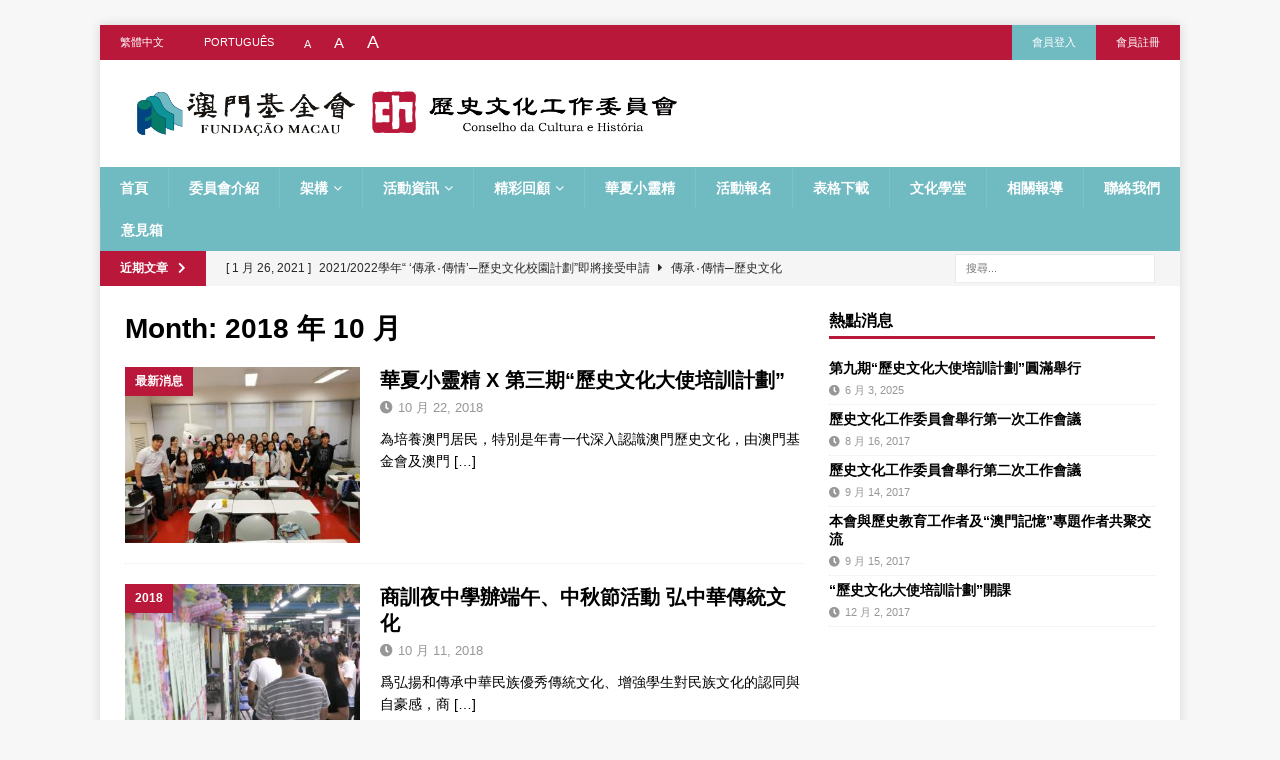

--- FILE ---
content_type: text/html; charset=UTF-8
request_url: https://www.fmac.org.mo/hc/blog/archives/date/2018/10
body_size: 21732
content:
<!DOCTYPE html>
<html class="no-js mh-one-sb" lang="zh-TW">
<head>
<meta charset="UTF-8">
<meta name="viewport" content="width=device-width, initial-scale=1.0">
<link rel="profile" href="http://gmpg.org/xfn/11" />
<title>2018 年 10 月 &#8211; 歷史文化工作委員會</title>
<meta name='robots' content='max-image-preview:large' />
<link rel='dns-prefetch' href='//code.jquery.com' />
<link rel='dns-prefetch' href='//fonts.googleapis.com' />
<link rel='dns-prefetch' href='//ajax.googleapis.com' />
<link rel="alternate" type="application/rss+xml" title="訂閱《歷史文化工作委員會》&raquo; 資訊提供" href="https://www.fmac.org.mo/hc/feed" />
<link rel="alternate" type="application/rss+xml" title="訂閱《歷史文化工作委員會》&raquo; 留言的資訊提供" href="https://www.fmac.org.mo/hc/comments/feed" />
<link rel='stylesheet' id='wp-block-library-css' href='https://www.fmac.org.mo/hc/wp-content/plugins/gutenberg/build/block-library/style.css?ver=18.9.0' type='text/css' media='all' />
<style id='classic-theme-styles-inline-css' type='text/css'>
/*! This file is auto-generated */
.wp-block-button__link{color:#fff;background-color:#32373c;border-radius:9999px;box-shadow:none;text-decoration:none;padding:calc(.667em + 2px) calc(1.333em + 2px);font-size:1.125em}.wp-block-file__button{background:#32373c;color:#fff;text-decoration:none}
</style>
<link rel='stylesheet' id='wpos-magnific-style-css' href='https://www.fmac.org.mo/hc/wp-content/plugins/album-and-image-gallery-plus-lightbox-pro/assets/css/magnific-popup.css?ver=1.2' type='text/css' media='all' />
<link rel='stylesheet' id='wpos-ilightbox-style-css' href='https://www.fmac.org.mo/hc/wp-content/plugins/album-and-image-gallery-plus-lightbox-pro/assets/css/lightbox.css?ver=1.2' type='text/css' media='all' />
<link rel='stylesheet' id='wpos-slick-style-css' href='https://www.fmac.org.mo/hc/wp-content/plugins/album-and-image-gallery-plus-lightbox-pro/assets/css/slick.css?ver=1.2' type='text/css' media='all' />
<link rel='stylesheet' id='aigpl-pro-public-css-css' href='https://www.fmac.org.mo/hc/wp-content/plugins/album-and-image-gallery-plus-lightbox-pro/assets/css/aigpl-pro-public.css?ver=1.2' type='text/css' media='all' />
<style id='global-styles-inline-css' type='text/css'>
:root{--wp--preset--aspect-ratio--square: 1;--wp--preset--aspect-ratio--4-3: 4/3;--wp--preset--aspect-ratio--3-4: 3/4;--wp--preset--aspect-ratio--3-2: 3/2;--wp--preset--aspect-ratio--2-3: 2/3;--wp--preset--aspect-ratio--16-9: 16/9;--wp--preset--aspect-ratio--9-16: 9/16;--wp--preset--color--black: #000000;--wp--preset--color--cyan-bluish-gray: #abb8c3;--wp--preset--color--white: #ffffff;--wp--preset--color--pale-pink: #f78da7;--wp--preset--color--vivid-red: #cf2e2e;--wp--preset--color--luminous-vivid-orange: #ff6900;--wp--preset--color--luminous-vivid-amber: #fcb900;--wp--preset--color--light-green-cyan: #7bdcb5;--wp--preset--color--vivid-green-cyan: #00d084;--wp--preset--color--pale-cyan-blue: #8ed1fc;--wp--preset--color--vivid-cyan-blue: #0693e3;--wp--preset--color--vivid-purple: #9b51e0;--wp--preset--gradient--vivid-cyan-blue-to-vivid-purple: linear-gradient(135deg,rgba(6,147,227,1) 0%,rgb(155,81,224) 100%);--wp--preset--gradient--light-green-cyan-to-vivid-green-cyan: linear-gradient(135deg,rgb(122,220,180) 0%,rgb(0,208,130) 100%);--wp--preset--gradient--luminous-vivid-amber-to-luminous-vivid-orange: linear-gradient(135deg,rgba(252,185,0,1) 0%,rgba(255,105,0,1) 100%);--wp--preset--gradient--luminous-vivid-orange-to-vivid-red: linear-gradient(135deg,rgba(255,105,0,1) 0%,rgb(207,46,46) 100%);--wp--preset--gradient--very-light-gray-to-cyan-bluish-gray: linear-gradient(135deg,rgb(238,238,238) 0%,rgb(169,184,195) 100%);--wp--preset--gradient--cool-to-warm-spectrum: linear-gradient(135deg,rgb(74,234,220) 0%,rgb(151,120,209) 20%,rgb(207,42,186) 40%,rgb(238,44,130) 60%,rgb(251,105,98) 80%,rgb(254,248,76) 100%);--wp--preset--gradient--blush-light-purple: linear-gradient(135deg,rgb(255,206,236) 0%,rgb(152,150,240) 100%);--wp--preset--gradient--blush-bordeaux: linear-gradient(135deg,rgb(254,205,165) 0%,rgb(254,45,45) 50%,rgb(107,0,62) 100%);--wp--preset--gradient--luminous-dusk: linear-gradient(135deg,rgb(255,203,112) 0%,rgb(199,81,192) 50%,rgb(65,88,208) 100%);--wp--preset--gradient--pale-ocean: linear-gradient(135deg,rgb(255,245,203) 0%,rgb(182,227,212) 50%,rgb(51,167,181) 100%);--wp--preset--gradient--electric-grass: linear-gradient(135deg,rgb(202,248,128) 0%,rgb(113,206,126) 100%);--wp--preset--gradient--midnight: linear-gradient(135deg,rgb(2,3,129) 0%,rgb(40,116,252) 100%);--wp--preset--font-size--small: 13px;--wp--preset--font-size--medium: 20px;--wp--preset--font-size--large: 36px;--wp--preset--font-size--x-large: 42px;--wp--preset--spacing--20: 0.44rem;--wp--preset--spacing--30: 0.67rem;--wp--preset--spacing--40: 1rem;--wp--preset--spacing--50: 1.5rem;--wp--preset--spacing--60: 2.25rem;--wp--preset--spacing--70: 3.38rem;--wp--preset--spacing--80: 5.06rem;--wp--preset--shadow--natural: 6px 6px 9px rgba(0, 0, 0, 0.2);--wp--preset--shadow--deep: 12px 12px 50px rgba(0, 0, 0, 0.4);--wp--preset--shadow--sharp: 6px 6px 0px rgba(0, 0, 0, 0.2);--wp--preset--shadow--outlined: 6px 6px 0px -3px rgba(255, 255, 255, 1), 6px 6px rgba(0, 0, 0, 1);--wp--preset--shadow--crisp: 6px 6px 0px rgba(0, 0, 0, 1);}:where(.is-layout-flex){gap: 0.5em;}:where(.is-layout-grid){gap: 0.5em;}body .is-layout-flex{display: flex;}.is-layout-flex{flex-wrap: wrap;align-items: center;}.is-layout-flex > :is(*, div){margin: 0;}body .is-layout-grid{display: grid;}.is-layout-grid > :is(*, div){margin: 0;}:where(.wp-block-columns.is-layout-flex){gap: 2em;}:where(.wp-block-columns.is-layout-grid){gap: 2em;}:where(.wp-block-post-template.is-layout-flex){gap: 1.25em;}:where(.wp-block-post-template.is-layout-grid){gap: 1.25em;}.has-black-color{color: var(--wp--preset--color--black) !important;}.has-cyan-bluish-gray-color{color: var(--wp--preset--color--cyan-bluish-gray) !important;}.has-white-color{color: var(--wp--preset--color--white) !important;}.has-pale-pink-color{color: var(--wp--preset--color--pale-pink) !important;}.has-vivid-red-color{color: var(--wp--preset--color--vivid-red) !important;}.has-luminous-vivid-orange-color{color: var(--wp--preset--color--luminous-vivid-orange) !important;}.has-luminous-vivid-amber-color{color: var(--wp--preset--color--luminous-vivid-amber) !important;}.has-light-green-cyan-color{color: var(--wp--preset--color--light-green-cyan) !important;}.has-vivid-green-cyan-color{color: var(--wp--preset--color--vivid-green-cyan) !important;}.has-pale-cyan-blue-color{color: var(--wp--preset--color--pale-cyan-blue) !important;}.has-vivid-cyan-blue-color{color: var(--wp--preset--color--vivid-cyan-blue) !important;}.has-vivid-purple-color{color: var(--wp--preset--color--vivid-purple) !important;}.has-black-background-color{background-color: var(--wp--preset--color--black) !important;}.has-cyan-bluish-gray-background-color{background-color: var(--wp--preset--color--cyan-bluish-gray) !important;}.has-white-background-color{background-color: var(--wp--preset--color--white) !important;}.has-pale-pink-background-color{background-color: var(--wp--preset--color--pale-pink) !important;}.has-vivid-red-background-color{background-color: var(--wp--preset--color--vivid-red) !important;}.has-luminous-vivid-orange-background-color{background-color: var(--wp--preset--color--luminous-vivid-orange) !important;}.has-luminous-vivid-amber-background-color{background-color: var(--wp--preset--color--luminous-vivid-amber) !important;}.has-light-green-cyan-background-color{background-color: var(--wp--preset--color--light-green-cyan) !important;}.has-vivid-green-cyan-background-color{background-color: var(--wp--preset--color--vivid-green-cyan) !important;}.has-pale-cyan-blue-background-color{background-color: var(--wp--preset--color--pale-cyan-blue) !important;}.has-vivid-cyan-blue-background-color{background-color: var(--wp--preset--color--vivid-cyan-blue) !important;}.has-vivid-purple-background-color{background-color: var(--wp--preset--color--vivid-purple) !important;}.has-black-border-color{border-color: var(--wp--preset--color--black) !important;}.has-cyan-bluish-gray-border-color{border-color: var(--wp--preset--color--cyan-bluish-gray) !important;}.has-white-border-color{border-color: var(--wp--preset--color--white) !important;}.has-pale-pink-border-color{border-color: var(--wp--preset--color--pale-pink) !important;}.has-vivid-red-border-color{border-color: var(--wp--preset--color--vivid-red) !important;}.has-luminous-vivid-orange-border-color{border-color: var(--wp--preset--color--luminous-vivid-orange) !important;}.has-luminous-vivid-amber-border-color{border-color: var(--wp--preset--color--luminous-vivid-amber) !important;}.has-light-green-cyan-border-color{border-color: var(--wp--preset--color--light-green-cyan) !important;}.has-vivid-green-cyan-border-color{border-color: var(--wp--preset--color--vivid-green-cyan) !important;}.has-pale-cyan-blue-border-color{border-color: var(--wp--preset--color--pale-cyan-blue) !important;}.has-vivid-cyan-blue-border-color{border-color: var(--wp--preset--color--vivid-cyan-blue) !important;}.has-vivid-purple-border-color{border-color: var(--wp--preset--color--vivid-purple) !important;}.has-vivid-cyan-blue-to-vivid-purple-gradient-background{background: var(--wp--preset--gradient--vivid-cyan-blue-to-vivid-purple) !important;}.has-light-green-cyan-to-vivid-green-cyan-gradient-background{background: var(--wp--preset--gradient--light-green-cyan-to-vivid-green-cyan) !important;}.has-luminous-vivid-amber-to-luminous-vivid-orange-gradient-background{background: var(--wp--preset--gradient--luminous-vivid-amber-to-luminous-vivid-orange) !important;}.has-luminous-vivid-orange-to-vivid-red-gradient-background{background: var(--wp--preset--gradient--luminous-vivid-orange-to-vivid-red) !important;}.has-very-light-gray-to-cyan-bluish-gray-gradient-background{background: var(--wp--preset--gradient--very-light-gray-to-cyan-bluish-gray) !important;}.has-cool-to-warm-spectrum-gradient-background{background: var(--wp--preset--gradient--cool-to-warm-spectrum) !important;}.has-blush-light-purple-gradient-background{background: var(--wp--preset--gradient--blush-light-purple) !important;}.has-blush-bordeaux-gradient-background{background: var(--wp--preset--gradient--blush-bordeaux) !important;}.has-luminous-dusk-gradient-background{background: var(--wp--preset--gradient--luminous-dusk) !important;}.has-pale-ocean-gradient-background{background: var(--wp--preset--gradient--pale-ocean) !important;}.has-electric-grass-gradient-background{background: var(--wp--preset--gradient--electric-grass) !important;}.has-midnight-gradient-background{background: var(--wp--preset--gradient--midnight) !important;}.has-small-font-size{font-size: var(--wp--preset--font-size--small) !important;}.has-medium-font-size{font-size: var(--wp--preset--font-size--medium) !important;}.has-large-font-size{font-size: var(--wp--preset--font-size--large) !important;}.has-x-large-font-size{font-size: var(--wp--preset--font-size--x-large) !important;}
:where(.wp-block-columns.is-layout-flex){gap: 2em;}:where(.wp-block-columns.is-layout-grid){gap: 2em;}
:root :where(.wp-block-pullquote){font-size: 1.5em;line-height: 1.6;}
:where(.wp-block-post-template.is-layout-flex){gap: 1.25em;}:where(.wp-block-post-template.is-layout-grid){gap: 1.25em;}
</style>
<link rel='stylesheet' id='mfcf7_zl_button_style-css' href='https://www.fmac.org.mo/hc/wp-content/plugins/multiline-files-for-contact-form-7/css/style.css?12&#038;ver=6.6.1' type='text/css' media='all' />
<link rel='stylesheet' id='wp-post-navigation-style-css' href='https://www.fmac.org.mo/hc/wp-content/plugins/wp-post-navigation/style.css?ver=6.6.1' type='text/css' media='all' />
<link rel='stylesheet' id='mh-magazine-css' href='https://www.fmac.org.mo/hc/wp-content/themes/mh-magazine/style.css?ver=3.9.9' type='text/css' media='all' />
<link rel='stylesheet' id='mh-font-awesome-css' href='https://www.fmac.org.mo/hc/wp-content/themes/mh-magazine/includes/font-awesome.min.css' type='text/css' media='all' />
<link rel='stylesheet' id='mh-google-fonts-css' href='https://fonts.googleapis.com/css?family=Open+Sans:300,400,400italic,600,700' type='text/css' media='all' />
<link rel='stylesheet' id='stec-ui-css' href='//ajax.googleapis.com/ajax/libs/jqueryui/1.11.4/themes/smoothness/jquery-ui.css?ver=6.6.1' type='text/css' media='all' />
<link rel='stylesheet' id='stec-forecast-css-css' href='https://www.fmac.org.mo/hc/wp-content/plugins/stachethemes_event_calendar/front/css/forecast/forecast.css?ver=6.6.1' type='text/css' media='all' />
<link rel='stylesheet' id='stec-css-css' href='https://www.fmac.org.mo/hc/wp-content/plugins/stachethemes_event_calendar/front/css/style.css?ver=6.6.1' type='text/css' media='all' />
<link rel='stylesheet' id='stec-animate-css-css' href='https://www.fmac.org.mo/hc/wp-content/plugins/stachethemes_event_calendar/front/css/animate.css?ver=6.6.1' type='text/css' media='all' />
<link rel='stylesheet' id='stec-media-med-css-css' href='https://www.fmac.org.mo/hc/wp-content/plugins/stachethemes_event_calendar/front/css/style.media-med.css?ver=6.6.1' type='text/css' media='all' />
<link rel='stylesheet' id='stec-media-small-css-css' href='https://www.fmac.org.mo/hc/wp-content/plugins/stachethemes_event_calendar/front/css/style.media-small.css?ver=6.6.1' type='text/css' media='all' />
<link rel='stylesheet' id='stec-colorpicker-css' href='https://www.fmac.org.mo/hc/wp-content/plugins/stachethemes_event_calendar/front/css/colorpicker/css/colorpicker.css?ver=6.6.1' type='text/css' media='all' />
<link rel='stylesheet' id='stec-google-fonts-css' href='//fonts.googleapis.com/css?family=Roboto%3A300%2C400%2C500%2C700&#038;ver=6.6.1' type='text/css' media='all' />
<link rel='stylesheet' id='stec-font-awesome-css' href='https://www.fmac.org.mo/hc/wp-content/plugins/stachethemes_event_calendar/fonts/css/fontawesome-all.min.css?ver=6.6.1' type='text/css' media='all' />
<link rel='stylesheet' id='stec-create-form-css' href='https://www.fmac.org.mo/hc/wp-content/plugins/stachethemes_event_calendar/front/css/create-form.css?ver=6.6.1' type='text/css' media='all' />
<link rel='stylesheet' id='um_modal-css' href='https://www.fmac.org.mo/hc/wp-content/plugins/ultimate-member/assets/css/um-modal.min.css?ver=2.8.6' type='text/css' media='all' />
<link rel='stylesheet' id='um_ui-css' href='https://www.fmac.org.mo/hc/wp-content/plugins/ultimate-member/assets/libs/jquery-ui/jquery-ui.min.css?ver=1.13.2' type='text/css' media='all' />
<link rel='stylesheet' id='um_tipsy-css' href='https://www.fmac.org.mo/hc/wp-content/plugins/ultimate-member/assets/libs/tipsy/tipsy.min.css?ver=1.0.0a' type='text/css' media='all' />
<link rel='stylesheet' id='um_raty-css' href='https://www.fmac.org.mo/hc/wp-content/plugins/ultimate-member/assets/libs/raty/um-raty.min.css?ver=2.6.0' type='text/css' media='all' />
<link rel='stylesheet' id='select2-css' href='https://www.fmac.org.mo/hc/wp-content/plugins/ultimate-member/assets/libs/select2/select2.min.css?ver=4.0.13' type='text/css' media='all' />
<link rel='stylesheet' id='um_fileupload-css' href='https://www.fmac.org.mo/hc/wp-content/plugins/ultimate-member/assets/css/um-fileupload.min.css?ver=2.8.6' type='text/css' media='all' />
<link rel='stylesheet' id='um_confirm-css' href='https://www.fmac.org.mo/hc/wp-content/plugins/ultimate-member/assets/libs/um-confirm/um-confirm.min.css?ver=1.0' type='text/css' media='all' />
<link rel='stylesheet' id='um_datetime-css' href='https://www.fmac.org.mo/hc/wp-content/plugins/ultimate-member/assets/libs/pickadate/default.min.css?ver=3.6.2' type='text/css' media='all' />
<link rel='stylesheet' id='um_datetime_date-css' href='https://www.fmac.org.mo/hc/wp-content/plugins/ultimate-member/assets/libs/pickadate/default.date.min.css?ver=3.6.2' type='text/css' media='all' />
<link rel='stylesheet' id='um_datetime_time-css' href='https://www.fmac.org.mo/hc/wp-content/plugins/ultimate-member/assets/libs/pickadate/default.time.min.css?ver=3.6.2' type='text/css' media='all' />
<link rel='stylesheet' id='um_fonticons_ii-css' href='https://www.fmac.org.mo/hc/wp-content/plugins/ultimate-member/assets/libs/legacy/fonticons/fonticons-ii.min.css?ver=2.8.6' type='text/css' media='all' />
<link rel='stylesheet' id='um_fonticons_fa-css' href='https://www.fmac.org.mo/hc/wp-content/plugins/ultimate-member/assets/libs/legacy/fonticons/fonticons-fa.min.css?ver=2.8.6' type='text/css' media='all' />
<link rel='stylesheet' id='um_fontawesome-css' href='https://www.fmac.org.mo/hc/wp-content/plugins/ultimate-member/assets/css/um-fontawesome.min.css?ver=6.5.2' type='text/css' media='all' />
<link rel='stylesheet' id='um_common-css' href='https://www.fmac.org.mo/hc/wp-content/plugins/ultimate-member/assets/css/common.min.css?ver=2.8.6' type='text/css' media='all' />
<link rel='stylesheet' id='um_responsive-css' href='https://www.fmac.org.mo/hc/wp-content/plugins/ultimate-member/assets/css/um-responsive.min.css?ver=2.8.6' type='text/css' media='all' />
<link rel='stylesheet' id='um_styles-css' href='https://www.fmac.org.mo/hc/wp-content/plugins/ultimate-member/assets/css/um-styles.min.css?ver=2.8.6' type='text/css' media='all' />
<link rel='stylesheet' id='um_crop-css' href='https://www.fmac.org.mo/hc/wp-content/plugins/ultimate-member/assets/libs/cropper/cropper.min.css?ver=1.6.1' type='text/css' media='all' />
<link rel='stylesheet' id='um_profile-css' href='https://www.fmac.org.mo/hc/wp-content/plugins/ultimate-member/assets/css/um-profile.min.css?ver=2.8.6' type='text/css' media='all' />
<link rel='stylesheet' id='um_account-css' href='https://www.fmac.org.mo/hc/wp-content/plugins/ultimate-member/assets/css/um-account.min.css?ver=2.8.6' type='text/css' media='all' />
<link rel='stylesheet' id='um_misc-css' href='https://www.fmac.org.mo/hc/wp-content/plugins/ultimate-member/assets/css/um-misc.min.css?ver=2.8.6' type='text/css' media='all' />
<link rel='stylesheet' id='um_default_css-css' href='https://www.fmac.org.mo/hc/wp-content/plugins/ultimate-member/assets/css/um-old-default.min.css?ver=2.8.6' type='text/css' media='all' />
<!--n2css--><script type="text/javascript" src="https://code.jquery.com/jquery-3.6.1.min.js?ver=3.6.1" id="jquery-js"></script>
<script type="text/javascript" src="https://www.fmac.org.mo/hc/wp-content/plugins/multiline-files-for-contact-form-7/js/zl-multine-files.js?ver=6.6.1" id="mfcf7_zl_multiline_files_script-js"></script>
<script type="text/javascript" src="https://code.jquery.com/jquery-migrate-3.4.0.min.js?ver=3.4.0" id="jquery-migrate-js"></script>
<script type="text/javascript" src="https://www.fmac.org.mo/hc/wp-content/themes/mh-magazine/js/scripts.js?ver=3.9.9" id="mh-scripts-js"></script>
<script type="text/javascript" src="https://www.fmac.org.mo/hc/wp-content/plugins/stachethemes_event_calendar/front/js/libs/jquery.mobile.js?ver=6.6.1" id="stec-jquery-mobile-js-js"></script>
<script type="text/javascript" src="https://www.fmac.org.mo/hc/wp-includes/js/jquery/ui/core.min.js?ver=1.13.3" id="jquery-ui-core-js"></script>
<script type="text/javascript" src="https://www.fmac.org.mo/hc/wp-includes/js/jquery/ui/mouse.min.js?ver=1.13.3" id="jquery-ui-mouse-js"></script>
<script type="text/javascript" src="https://www.fmac.org.mo/hc/wp-includes/js/jquery/ui/draggable.min.js?ver=1.13.3" id="jquery-ui-draggable-js"></script>
<script type="text/javascript" src="https://www.fmac.org.mo/hc/wp-content/plugins/stachethemes_event_calendar/front/js/libs/touch-punch.js?ver=6.6.1" id="stec-touchpunch-js"></script>
<script type="text/javascript" src="https://www.fmac.org.mo/hc/wp-content/plugins/stachethemes_event_calendar/front/js/libs/chart-2.2.1.min.js?ver=6.6.1" id="stec-chart-js"></script>
<script type="text/javascript" src="https://www.fmac.org.mo/hc/wp-content/plugins/stachethemes_event_calendar/front/js/libs/moment.js?ver=6.6.1" id="stec-moment-js-js"></script>
<script type="text/javascript" src="https://www.fmac.org.mo/hc/wp-content/plugins/stachethemes_event_calendar/front/js/libs/rrule.js?ver=6.6.1" id="stec-rrule-js-js"></script>
<script type="text/javascript" src="https://www.fmac.org.mo/hc/wp-content/plugins/stachethemes_event_calendar/front/js/libs/nlp.js?ver=6.6.1" id="stec-nlp-js-js"></script>
<script type="text/javascript" src="https://www.fmac.org.mo/hc/wp-content/plugins/stachethemes_event_calendar/front/js/animate.js?ver=6.6.1" id="stec-animate-js-js"></script>
<script type="text/javascript" id="stec-js-js-extra">
/* <![CDATA[ */
var stecLang = {"january":" \u4e00\u6708","february":" \u4e8c\u6708","march":" \u4e09\u6708","april":" \u56db\u6708","may":" \u4e94\u6708","june":" \u516d\u6708","july":" \u4e03\u6708","august":" \u516b\u6708","september":" \u4e5d\u6708","october":" \u5341\u6708","november":" \u5341\u4e00\u6708","december":" \u5341\u4e8c\u6708","jan":" \u4e00\u6708","feb":" \u4e8c\u6708","mar":" \u4e09\u6708","apr":" \u56db\u6708","jun":" \u516d\u6708","jul":" \u4e03\u6708","aug":" \u516b\u6708","sep":" \u4e5d\u6708","oct":" \u5341\u6708","nov":" \u5341\u4e00\u6708","dec":" \u5341\u4e8c\u6708","sunday":"\u661f\u671f\u65e5","monday":"\u661f\u671f\u4e00","tuesday":"\u661f\u671f\u4e8c","wednesday":"\u661f\u671f\u4e09","thursday":"\u661f\u671f\u56db","friday":"\u661f\u671f\u4e94","saturday":"\u661f\u671f\u516d","sun":"\u65e5","mon":"\u4e00","tue":"\u4e8c","wed":"\u4e09","thu":"\u56db","fri":"\u4e94","sat":"\u516d","featured":"\u7cbe\u9078","featured_events":"\u7cbe\u9078\u6d3b\u52d5","select_all":"\u5168\u9078","reminder":"\u63d0\u9192","error":"\u932f\u8aa4","setting":"\u8a2d\u7f6e","reminderset":"\u8a2d\u7f6e\u63d0\u9192","deleting":"\u522a\u9664\u4e2d","deleted":"\u5df2\u522a\u9664","humidity_percents":"\u6fd5\u5ea6 %","rain_chance_percents":"\u53ef\u80fd\u6709\u96e8 %","temperature":"\u6eab\u5ea6","clear_sky":"\u6674\u7a7a","rain":"\u96e8","snow":"\u96ea","sleet":"\u9730","wind":"\u98a8","fog":"\u9727","cloudy":"\u591a\u96f2","partly_cloudy":"\u5c40\u90e8\u591a\u96f2","N":"N","NNE":"NNE","NE":"NE","ENE":"ENE","E":"E","ESE":"ESE","SE":"SE","SSE":"SSE","S":"S (\u5357)","SSW":"SSW","SW":"SW","WSW":"WSW","W":"W","WNW":"WNW","NW":"NW","NNW":"NNW","DaysAbbr":"D (\u65e5)","HoursAbbr":"H (\u5c0f\u6642)","MinutesAbbr":"M (\u5206)","SecondsAbbr":"S (\u79d2)","MoreSingular":"\u66f4\u591a\uff08\u55ae\u6578\uff09","MorePlural":"\u66f4\u591a\uff08\u773e\u6578\uff09","select_options":"\uff08\u9078\u64c7\u9078\u9805\uff09","copiedToClipboard":"\u93c8\u63a5\u8907\u88fd\u5230\u526a\u8cbc\u677f","cartError":"\u932f\u8aa4\u6dfb\u52a0\u7522\u54c1\u5230\u8cfc\u7269\u8eca","uncategorized":"\u672a\u5206\u985e","nolocation":"\u7121\u4f4d\u7f6e"};
var stecLang = {"january":" \u4e00\u6708","february":" \u4e8c\u6708","march":" \u4e09\u6708","april":" \u56db\u6708","may":" \u4e94\u6708","june":" \u516d\u6708","july":" \u4e03\u6708","august":" \u516b\u6708","september":" \u4e5d\u6708","october":" \u5341\u6708","november":" \u5341\u4e00\u6708","december":" \u5341\u4e8c\u6708","jan":" \u4e00\u6708","feb":" \u4e8c\u6708","mar":" \u4e09\u6708","apr":" \u56db\u6708","jun":" \u516d\u6708","jul":" \u4e03\u6708","aug":" \u516b\u6708","sep":" \u4e5d\u6708","oct":" \u5341\u6708","nov":" \u5341\u4e00\u6708","dec":" \u5341\u4e8c\u6708","sunday":"\u661f\u671f\u65e5","monday":"\u661f\u671f\u4e00","tuesday":"\u661f\u671f\u4e8c","wednesday":"\u661f\u671f\u4e09","thursday":"\u661f\u671f\u56db","friday":"\u661f\u671f\u4e94","saturday":"\u661f\u671f\u516d","sun":"\u65e5","mon":"\u4e00","tue":"\u4e8c","wed":"\u4e09","thu":"\u56db","fri":"\u4e94","sat":"\u516d","featured":"\u7cbe\u9078","featured_events":"\u7cbe\u9078\u6d3b\u52d5","select_all":"\u5168\u9078","reminder":"\u63d0\u9192","error":"\u932f\u8aa4","setting":"\u8a2d\u7f6e","reminderset":"\u8a2d\u7f6e\u63d0\u9192","deleting":"\u522a\u9664\u4e2d","deleted":"\u5df2\u522a\u9664","humidity_percents":"\u6fd5\u5ea6 %","rain_chance_percents":"\u53ef\u80fd\u6709\u96e8 %","temperature":"\u6eab\u5ea6","clear_sky":"\u6674\u7a7a","rain":"\u96e8","snow":"\u96ea","sleet":"\u9730","wind":"\u98a8","fog":"\u9727","cloudy":"\u591a\u96f2","partly_cloudy":"\u5c40\u90e8\u591a\u96f2","N":"N","NNE":"NNE","NE":"NE","ENE":"ENE","E":"E","ESE":"ESE","SE":"SE","SSE":"SSE","S":"S (\u5357)","SSW":"SSW","SW":"SW","WSW":"WSW","W":"W","WNW":"WNW","NW":"NW","NNW":"NNW","DaysAbbr":"D (\u65e5)","HoursAbbr":"H (\u5c0f\u6642)","MinutesAbbr":"M (\u5206)","SecondsAbbr":"S (\u79d2)","MoreSingular":"\u66f4\u591a\uff08\u55ae\u6578\uff09","MorePlural":"\u66f4\u591a\uff08\u773e\u6578\uff09","select_options":"\uff08\u9078\u64c7\u9078\u9805\uff09","copiedToClipboard":"\u93c8\u63a5\u8907\u88fd\u5230\u526a\u8cbc\u677f","cartError":"\u932f\u8aa4\u6dfb\u52a0\u7522\u54c1\u5230\u8cfc\u7269\u8eca","uncategorized":"\u672a\u5206\u985e","nolocation":"\u7121\u4f4d\u7f6e"};
/* ]]> */
</script>
<script type="text/javascript" src="https://www.fmac.org.mo/hc/wp-content/plugins/stachethemes_event_calendar/front/js/stec.js?ver=6.6.1" id="stec-js-js"></script>
<script type="text/javascript" src="https://www.fmac.org.mo/hc/wp-content/plugins/stachethemes_event_calendar/front/js/stec-extend.js?ver=6.6.1" id="stec-extend-js"></script>
<script type="text/javascript" src="https://www.fmac.org.mo/hc/wp-content/plugins/stachethemes_event_calendar/front/js/adds/search.js?ver=6.6.1" id="search-js-js"></script>
<script type="text/javascript" src="https://www.fmac.org.mo/hc/wp-content/plugins/stachethemes_event_calendar/front/js/adds/top.calfilter.js?ver=6.6.1" id="top-calfilter-js-js"></script>
<script type="text/javascript" src="https://www.fmac.org.mo/hc/wp-content/plugins/stachethemes_event_calendar/front/js/adds/tooltip.js?ver=6.6.1" id="tooltip-js-js"></script>
<script type="text/javascript" src="https://www.fmac.org.mo/hc/wp-content/plugins/stachethemes_event_calendar/front/js/adds/media.js?ver=6.6.1" id="media-js-js"></script>
<script type="text/javascript" src="https://www.fmac.org.mo/hc/wp-content/plugins/stachethemes_event_calendar/front/js/adds/intro.js?ver=6.6.1" id="intro-js-js"></script>
<script type="text/javascript" src="https://www.fmac.org.mo/hc/wp-content/plugins/stachethemes_event_calendar/front/js/adds/location.js?ver=6.6.1" id="location-js-js"></script>
<script type="text/javascript" src="https://www.fmac.org.mo/hc/wp-content/plugins/stachethemes_event_calendar/front/js/adds/schedule.js?ver=6.6.1" id="schedule-js-js"></script>
<script type="text/javascript" src="https://www.fmac.org.mo/hc/wp-content/plugins/stachethemes_event_calendar/front/js/adds/guests.js?ver=6.6.1" id="guests-js-js"></script>
<script type="text/javascript" src="https://www.fmac.org.mo/hc/wp-content/plugins/stachethemes_event_calendar/front/js/adds/attendance.js?ver=6.6.1" id="attendance-js-js"></script>
<script type="text/javascript" src="https://www.fmac.org.mo/hc/wp-content/plugins/stachethemes_event_calendar/front/js/adds/comments.js?ver=6.6.1" id="comments-js-js"></script>
<script type="text/javascript" src="https://www.fmac.org.mo/hc/wp-content/plugins/stachethemes_event_calendar/front/js/adds/forecast.js?ver=6.6.1" id="forecast-js-js"></script>
<script type="text/javascript" src="https://www.fmac.org.mo/hc/wp-content/plugins/stachethemes_event_calendar/front/js/libs/colorpicker/colorpicker.js?ver=6.6.1" id="stec-colorpicker-js-js"></script>
<script type="text/javascript" src="https://www.fmac.org.mo/hc/wp-includes/js/jquery/ui/datepicker.min.js?ver=1.13.3" id="jquery-ui-datepicker-js"></script>
<script type="text/javascript" id="jquery-ui-datepicker-js-after">
/* <![CDATA[ */
jQuery(function(jQuery){jQuery.datepicker.setDefaults({"closeText":"\u95dc\u9589","currentText":"\u4eca\u5929","monthNames":["1 \u6708","2 \u6708","3 \u6708","4 \u6708","5 \u6708","6 \u6708","7 \u6708","8 \u6708","9 \u6708","10 \u6708","11 \u6708","12 \u6708"],"monthNamesShort":["1 \u6708","2 \u6708","3 \u6708","4 \u6708","5 \u6708","6 \u6708","7 \u6708","8 \u6708","9 \u6708","10 \u6708","11 \u6708","12 \u6708"],"nextText":"\u4e0b\u4e00\u6b65","prevText":"\u4e0a\u4e00\u6b65","dayNames":["\u661f\u671f\u65e5","\u661f\u671f\u4e00","\u661f\u671f\u4e8c","\u661f\u671f\u4e09","\u661f\u671f\u56db","\u661f\u671f\u4e94","\u661f\u671f\u516d"],"dayNamesShort":["\u9031\u65e5","\u9031\u4e00","\u9031\u4e8c","\u9031\u4e09","\u9031\u56db","\u9031\u4e94","\u9031\u516d"],"dayNamesMin":["\u65e5","\u4e00","\u4e8c","\u4e09","\u56db","\u4e94","\u516d"],"dateFormat":"M d, yy","firstDay":1,"isRTL":false});});
/* ]]> */
</script>
<script type="text/javascript" src="https://www.fmac.org.mo/hc/wp-content/plugins/stachethemes_event_calendar/front/js/adds/event.create.js?ver=6.6.1" id="stec-event-create-js-js"></script>
<script type="text/javascript" src="https://www.fmac.org.mo/hc/wp-content/plugins/stachethemes_event_calendar/front/js/share.js?ver=6.6.1" id="stec-sharer-js-js"></script>
<script type="text/javascript" id="stec-create-form-js-js-extra">
/* <![CDATA[ */
var stecLang = {"january":" \u4e00\u6708","february":" \u4e8c\u6708","march":" \u4e09\u6708","april":" \u56db\u6708","may":" \u4e94\u6708","june":" \u516d\u6708","july":" \u4e03\u6708","august":" \u516b\u6708","september":" \u4e5d\u6708","october":" \u5341\u6708","november":" \u5341\u4e00\u6708","december":" \u5341\u4e8c\u6708","jan":" \u4e00\u6708","feb":" \u4e8c\u6708","mar":" \u4e09\u6708","apr":" \u56db\u6708","jun":" \u516d\u6708","jul":" \u4e03\u6708","aug":" \u516b\u6708","sep":" \u4e5d\u6708","oct":" \u5341\u6708","nov":" \u5341\u4e00\u6708","dec":" \u5341\u4e8c\u6708","sunday":"\u661f\u671f\u65e5","monday":"\u661f\u671f\u4e00","tuesday":"\u661f\u671f\u4e8c","wednesday":"\u661f\u671f\u4e09","thursday":"\u661f\u671f\u56db","friday":"\u661f\u671f\u4e94","saturday":"\u661f\u671f\u516d","sun":"\u65e5","mon":"\u4e00","tue":"\u4e8c","wed":"\u4e09","thu":"\u56db","fri":"\u4e94","sat":"\u516d","featured":"\u7cbe\u9078","featured_events":"\u7cbe\u9078\u6d3b\u52d5","select_all":"\u5168\u9078","reminder":"\u63d0\u9192","error":"\u932f\u8aa4","setting":"\u8a2d\u7f6e","reminderset":"\u8a2d\u7f6e\u63d0\u9192","deleting":"\u522a\u9664\u4e2d","deleted":"\u5df2\u522a\u9664","humidity_percents":"\u6fd5\u5ea6 %","rain_chance_percents":"\u53ef\u80fd\u6709\u96e8 %","temperature":"\u6eab\u5ea6","clear_sky":"\u6674\u7a7a","rain":"\u96e8","snow":"\u96ea","sleet":"\u9730","wind":"\u98a8","fog":"\u9727","cloudy":"\u591a\u96f2","partly_cloudy":"\u5c40\u90e8\u591a\u96f2","N":"N","NNE":"NNE","NE":"NE","ENE":"ENE","E":"E","ESE":"ESE","SE":"SE","SSE":"SSE","S":"S (\u5357)","SSW":"SSW","SW":"SW","WSW":"WSW","W":"W","WNW":"WNW","NW":"NW","NNW":"NNW","DaysAbbr":"D (\u65e5)","HoursAbbr":"H (\u5c0f\u6642)","MinutesAbbr":"M (\u5206)","SecondsAbbr":"S (\u79d2)","MoreSingular":"\u66f4\u591a\uff08\u55ae\u6578\uff09","MorePlural":"\u66f4\u591a\uff08\u773e\u6578\uff09","select_options":"\uff08\u9078\u64c7\u9078\u9805\uff09","copiedToClipboard":"\u93c8\u63a5\u8907\u88fd\u5230\u526a\u8cbc\u677f","cartError":"\u932f\u8aa4\u6dfb\u52a0\u7522\u54c1\u5230\u8cfc\u7269\u8eca","uncategorized":"\u672a\u5206\u985e","nolocation":"\u7121\u4f4d\u7f6e"};
/* ]]> */
</script>
<script type="text/javascript" src="https://www.fmac.org.mo/hc/wp-content/plugins/stachethemes_event_calendar/front/js/create_form.js?ver=6.6.1" id="stec-create-form-js-js"></script>
<script type="text/javascript" src="https://www.fmac.org.mo/hc/wp-includes/js/dist/vendor/wp-polyfill.min.js?ver=3.15.0" id="wp-polyfill-js"></script>
<script type="text/javascript" src="https://www.fmac.org.mo/hc/wp-content/plugins/gutenberg/build/hooks/index.min.js?ver=3aee234ea7807d8d70bc" id="wp-hooks-js"></script>
<script type="text/javascript" src="https://www.fmac.org.mo/hc/wp-content/plugins/gutenberg/build/i18n/index.min.js?ver=5baa98e4345eccc97e24" id="wp-i18n-js"></script>
<script type="text/javascript" id="wp-i18n-js-after">
/* <![CDATA[ */
wp.i18n.setLocaleData( { 'text direction\u0004ltr': [ 'ltr' ] } );
/* ]]> */
</script>
<script type="text/javascript" src="https://www.fmac.org.mo/hc/wp-content/plugins/ultimate-member/assets/js/um-gdpr.min.js?ver=2.8.6" id="um-gdpr-js"></script>
<link rel="https://api.w.org/" href="https://www.fmac.org.mo/hc/wp-json/" /><link rel="EditURI" type="application/rsd+xml" title="RSD" href="https://www.fmac.org.mo/hc/xmlrpc.php?rsd" />
<meta name="generator" content="WordPress 6.6.1" />
        <script type='text/javascript'>
            if (typeof ajaxurl === 'undefined') {
                var ajaxurl = 'https://www.fmac.org.mo/hc/wp-admin/admin-ajax.php';
            }
            if (typeof resturl === 'undefined') {
                var resturl = 'https://www.fmac.org.mo/hc/wp-json/';
            }
        </script>
        <style type="text/css">
					.wp-post-navigation a{
					text-decoration: none;
color: #666;
					}
				 </style>
	<style id="zeno-font-resizer" type="text/css">
		p.zeno_font_resizer .screen-reader-text {
			border: 0;
			clip: rect(1px, 1px, 1px, 1px);
			clip-path: inset(50%);
			height: 1px;
			margin: -1px;
			overflow: hidden;
			padding: 0;
			position: absolute;
			width: 1px;
			word-wrap: normal !important;
		}
	</style>
			<style type="text/css">
			.um_request_name {
				display: none !important;
			}
		</style>
	<!-- Analytics by WP Statistics v14.9.3 - http://wp-statistics.com/ -->
<style type="text/css">
.mh-navigation li:hover, .mh-navigation ul li:hover > ul, .mh-main-nav-wrap, .mh-main-nav, .mh-social-nav li a:hover, .entry-tags li, .mh-slider-caption, .mh-widget-layout8 .mh-widget-title .mh-footer-widget-title-inner, .mh-widget-col-1 .mh-slider-caption, .mh-widget-col-1 .mh-posts-lineup-caption, .mh-carousel-layout1, .mh-spotlight-widget, .mh-social-widget li a, .mh-author-bio-widget, .mh-footer-widget .mh-tab-comment-excerpt, .mh-nip-item:hover .mh-nip-overlay, .mh-widget .tagcloud a, .mh-footer-widget .tagcloud a, .mh-footer, .mh-copyright-wrap, input[type=submit]:hover, #infinite-handle span:hover { background: #70bac2; }
.mh-extra-nav-bg { background: rgba(112, 186, 194, 0.2); }
.mh-slider-caption, .mh-posts-stacked-title, .mh-posts-lineup-caption { background: #70bac2; background: rgba(112, 186, 194, 0.8); }
@media screen and (max-width: 900px) { #mh-mobile .mh-slider-caption, #mh-mobile .mh-posts-lineup-caption { background: rgba(112, 186, 194, 1); } }
.slicknav_menu, .slicknav_nav ul, #mh-mobile .mh-footer-widget .mh-posts-stacked-overlay { border-color: #70bac2; }
.mh-copyright, .mh-copyright a { color: #fff; }
.mh-widget-layout4 .mh-widget-title { background: #ba183a; background: rgba(186, 24, 58, 0.6); }
.mh-preheader, .mh-wide-layout .mh-subheader, .mh-ticker-title, .mh-main-nav li:hover, .mh-footer-nav, .slicknav_menu, .slicknav_btn, .slicknav_nav .slicknav_item:hover, .slicknav_nav a:hover, .mh-back-to-top, .mh-subheading, .entry-tags .fa, .entry-tags li:hover, .mh-widget-layout2 .mh-widget-title, .mh-widget-layout4 .mh-widget-title-inner, .mh-widget-layout4 .mh-footer-widget-title, .mh-widget-layout5 .mh-widget-title-inner, .mh-widget-layout6 .mh-widget-title, #mh-mobile .flex-control-paging li a.flex-active, .mh-image-caption, .mh-carousel-layout1 .mh-carousel-caption, .mh-tab-button.active, .mh-tab-button.active:hover, .mh-footer-widget .mh-tab-button.active, .mh-social-widget li:hover a, .mh-footer-widget .mh-social-widget li a, .mh-footer-widget .mh-author-bio-widget, .tagcloud a:hover, .mh-widget .tagcloud a:hover, .mh-footer-widget .tagcloud a:hover, .mh-posts-stacked-item .mh-meta, .page-numbers:hover, .mh-loop-pagination .current, .mh-comments-pagination .current, .pagelink, a:hover .pagelink, input[type=submit], #infinite-handle span { background: #ba183a; }
.mh-main-nav-wrap .slicknav_nav ul, blockquote, .mh-widget-layout1 .mh-widget-title, .mh-widget-layout3 .mh-widget-title, .mh-widget-layout5 .mh-widget-title, .mh-widget-layout8 .mh-widget-title:after, #mh-mobile .mh-slider-caption, .mh-carousel-layout1, .mh-spotlight-widget, .mh-author-bio-widget, .mh-author-bio-title, .mh-author-bio-image-frame, .mh-video-widget, .mh-tab-buttons, textarea:hover, input[type=text]:hover, input[type=email]:hover, input[type=tel]:hover, input[type=url]:hover { border-color: #ba183a; }
.mh-header-tagline, .mh-dropcap, .mh-carousel-layout1 .flex-direction-nav a, .mh-carousel-layout2 .mh-carousel-caption, .mh-posts-digest-small-category, .mh-posts-lineup-more, .bypostauthor .fn:after, .mh-comment-list .comment-reply-link:before, #respond #cancel-comment-reply-link:before { color: #ba183a; }
</style>
<!--[if lt IE 9]>
<script src="https://www.fmac.org.mo/hc/wp-content/themes/mh-magazine/js/css3-mediaqueries.js"></script>
<![endif]-->
<link rel="icon" href="https://www.fmac.org.mo/hc/wp-content/uploads/2018/07/cropped-logo2-32x32.png" sizes="32x32" />
<link rel="icon" href="https://www.fmac.org.mo/hc/wp-content/uploads/2018/07/cropped-logo2-192x192.png" sizes="192x192" />
<link rel="apple-touch-icon" href="https://www.fmac.org.mo/hc/wp-content/uploads/2018/07/cropped-logo2-180x180.png" />
<meta name="msapplication-TileImage" content="https://www.fmac.org.mo/hc/wp-content/uploads/2018/07/cropped-logo2-270x270.png" />
		<style type="text/css" id="wp-custom-css">
			body,code,a,h1,h2,h3,h4,h5,p,div {
font-family: Helvetica, "Microsoft JhengHei", Arial, sans-serif !important;
}

.mh-header-bar-top-left {
    width: 100%;
}

@media screen and (min-width: 767px){
.menu-item-848, .menu-item-849,.menu-item-852,.menu-item-853,.menu-item-863,.menu-item-954{
	float:right !important;
}
	
	.menu-item-849, .menu-item-853{
		background-color:#70bac2;
	}
	
		.menu-item-849:hover, .menu-item-853:hover{
		background-color:#589da5 !important;
	}
	
	.menu-item-863:hover{
		background-color: #ba183a !important;
	}
}

@media screen and (max-width: 767px) {
	.menu-item-863{
		display: none !important;
	}
}


.zeno_font_resizer {
	height:35px
}

.stec-top-menu-date-small{
	text-align:left;
	font-weight: bold !important;
	font-size:20px !important;
	color:#8a8a8a;
	margin:0 !important;
}
.stec-layout p {
	margin:0 ;
}

.stec-layout-month-daylabel-today p {
	font-weight: bold !important;
}

.stec-layout-month-daylabel p {
	font-weight: bold !important;
}

.custom-logo{
		width:55%;
}

@media screen and (max-width: 767px) {
	.custom-logo{
		width:100%
	}
}

.yawp_wim_wrap div a {
	display:inline;
	padding:0 10px;
	font-weight: normal
}

@media screen and (max-width: 767px) {
	.zeno_font_resizer{
		text-align:left !important
	}
}
.ecwd_calendar_view_dropdown{
	display:none
}
.calendar-head{
	margin-bottom: 5px;
	padding-bottom: 10px;
}

@media screen and (max-width: 767px) {
	.desktopmode{
		display:none !important
	}
	.mobilemode{
		display:block !important
	}
}

.desktopmode{
		display:block
}
.mobilemode{
		display:none
}

.zeno_font_resizer_minus{
	font-size: 1em !important
}

.zeno_font_resizer_reset{
	font-size: 1.35em !important
}

.zeno_font_resizer_add{
	font-size: 1.6em !important
}

.events span{
	color: #ffffff !important
}

/* IE 10+ */
@media screen and (-ms-high-contrast: active), (-ms-high-contrast: none) {
	
	.aigpl-gallery-wrp .aigpl-img, .aigpl-gallery-album-wrp .aigpl-img {
		max-height:100%!important;
		max-width:100%!important;
		width:auto!important;
		height:auto!important;
	position:absolute!important;
		top:0!important;
		bottom:0!important ;
		left:0!important;
		right:0!important;
		margin:auto!important;
	}
}

.cf7sg-external-form input{
	background-color: #ffffff;
}

.mh-read a{
	color: #ba183a;
}

.mh-read{
	text-align:right;
	padding:5px;
}		</style>
		        <meta name="viewport" content="width=device-width, initial-scale=1.0">

        <!-- @todo if Facebook comments check --> 
        <script>(function (d, s, id) {
                var js, fjs = d.getElementsByTagName(s)[0];
                if (d.getElementById(id))
                    return;
                js = d.createElement(s);
                js.id = id;
                js.src = 'https://connect.facebook.net/en_US/sdk.js#xfbml=1&version=v2.12';
                fjs.parentNode.insertBefore(js, fjs);
            }(document, 'script', 'facebook-jssdk'));</script>

        <style>

    @-ms-viewport { 
        width: device-width;
        height: device-height;
    }  

    /* stec style generator */

     body .stec-top .stec-top-dropmenu-layouts > li i { color : #bdc1c8 ; }  body .stec-top .stec-top-menu > li { color : #bdc1c8 ; }  body .stec-top .stec-top-menu li[data-action="today"]:hover .stec-top-menu-count { color : #bdc1c8 ; }  body .stec-top .stec-top-menu > li:hover i { color : #ffffff ; }  body .stec-top .stec-top-menu > li.active i { color : #ffffff ; }  body .stec-top .stec-top-menu > li:hover p { color : #ffffff ; }  body .stec-top .stec-top-menu > li.active p { color : #ffffff ; }  body .stec-top .stec-top-menu .stec-top-menu-count { color : #ffffff ; }  body .stec-top .stec-top-dropmenu-layouts > li:hover i { color : #ffffff ; }  body .stec-top .stec-top-dropmenu-layouts > li { background : #ffffff ; }  body .stec-top .stec-top-menu > li { background : #ffffff ; }  body .stec-top .stec-top-menu li[data-action="today"]:hover .stec-top-menu-count { background : #ffffff ; }  body .stec-top .stec-top-menu > li:hover { background : #f15e6e ; }  body .stec-top .stec-top-menu > li.active { background : #f15e6e ; }  body .stec-top .stec-top-menu .stec-top-menu-count { background : #f15e6e ; }  body .stec-top .stec-top-dropmenu-layouts > li:hover { background : #f15e6e ; }  body .stec-top .stec-top-dropmenu-layouts > li:hover > ul li p { color : #ffffff ; }  body .stec-top .stec-top-menu-date-dropdown:hover .stec-top-menu-date-control-up i { color : #ffffff ; }  body .stec-top .stec-top-menu-date-dropdown:hover .stec-top-menu-date-control-down i { color : #ffffff ; }  body .stec-top .stec-top-menu-date-dropdown:hover li p { color : #ffffff ; }  body .stec-top .stec-top-menu-date .mobile-hover .stec-top-menu-date-control-up i { color : #ffffff ; }  body .stec-top .stec-top-menu-date .mobile-hover .stec-top-menu-date-control-down i { color : #ffffff ; }  body .stec-top .stec-top-menu-date .mobile-hover li p { color : #ffffff ; }  body .stec-top .stec-top-dropmenu-layouts > li:hover > ul li:hover { color : #ffffff ; }  body .stec-top .stec-top-menu-date-dropdown:hover .stec-top-menu-date-control-up:hover i { color : #ffffff ; }  body .stec-top .stec-top-menu-date-dropdown:hover .stec-top-menu-date-control-down:hover i { color : #ffffff ; }  body .stec-top .stec-top-menu-date ul li:hover p { color : #ffffff ; }  body .stec-top .stec-top-menu-search .stec-top-search-results li.active i { color : #ffffff ; }  body .stec-top .stec-top-menu-search .stec-top-search-results li:hover i { color : #ffffff ; }  body .stec-top .stec-top-menu-search .stec-top-search-results li.active p { color : #ffffff ; }  body .stec-top .stec-top-menu-search .stec-top-search-results li:hover p { color : #ffffff ; }  body .stec-top .stec-top-dropmenu-layouts > li:hover > ul li { background : #f15e6e ; }  body .stec-top .stec-top-menu-date-control-up { background : #f15e6e ; }  body .stec-top .stec-top-menu-date-control-down { background : #f15e6e ; }  body .stec-top .stec-top-menu-date ul li { background : #f15e6e ; }  body .stec-top .stec-top-menu-search .stec-top-search-dropdown { background : #f15e6e ; }  body .stec-top .stec-top-menu-filter-dropdown { border-color : #f15e6e ; }  body .stec-top .stec-top-menu-filter-dropdown { background   : #f15e6e ; }  body .stec-top .stec-top-menu-filter-dropdown > div > div > ul { background   : #f15e6e ; }  body .stec-top .stec-top-dropmenu-layouts > li:hover > ul li.active { background : #e04d5d ; }  body .stec-top .stec-top-dropmenu-layouts > li:hover > ul li:hover { background : #e04d5d ; }  body .stec-top .stec-top-menu-date-control-up:hover { background : #e04d5d ; }  body .stec-top .stec-top-menu-date-control-down:hover { background : #e04d5d ; }  body .stec-top .stec-top-menu-date ul li.active { background : #e04d5d ; }  body .stec-top .stec-top-menu-date ul li:hover { background : #e04d5d ; }  body .stec-top .stec-top-menu-search .stec-top-search-results li.active { background : #e04d5d ; }  body .stec-top .stec-top-menu-search .stec-top-search-results li:hover { background : #e04d5d ; }  body .stec-top .stec-top-menu-filter-dropdown > div > div.active > div { border-color : #e04d5d ; }  body .stec-top .stec-top-menu-filter-dropdown > div > div.active > div { background : #e04d5d ; }  body .stec-top .stec-top-menu-filter-dropdown > div > div > ul li { background : #e04d5d ; }  body .stec-top .stec-top-menu-search .stec-top-search-form { background : #ffffff ; }  body .stec-top .stec-top-menu-search .stec-top-search-form input { color : #bdc1c8 ; }  body .stec-top .stec-top-menu-search .stec-top-search-form a i { color : #bdc1c8 ; }  body .stec-top-menu-date-small{ font-family: Roboto ; }  body .stec-top-menu-date-small{ font-weight: 400 ; }  body .stec-top-menu-date-small{ font-size: 14px ; }  body .stec-top .stec-top-menu > li p{ font-family: Roboto ; }  body .stec-top .stec-top-menu > li p{ font-weight: 400 ; }  body .stec-top .stec-top-menu > li p{ font-size: 14px ; }  body .stec-top .stec-top-dropmenu-layouts ul p{ font-family: Roboto ; }  body .stec-top .stec-top-dropmenu-layouts ul p{ font-weight: 400 ; }  body .stec-top .stec-top-dropmenu-layouts ul p{ font-size: 14px ; }  body .stec-top .stec-top-menu-search .stec-top-search-form input{ font-family: Roboto ; }  body .stec-top .stec-top-menu-search .stec-top-search-form input{ font-weight: 400 ; }  body .stec-top .stec-top-menu-search .stec-top-search-form input{ font-size: 14px ; }  body .stec-layout-agenda-monthstart { background : #e6e8ed ; }  body .stec-layout-agenda-monthstart-month { color : #0c0c0c ; }  body .stec-layout-agenda-monthstart-year { color : #999999 ; }  body .stec-layout-agenda-daycell { background : #ffffff ; }  body .stec-layout-agenda-daycell:hover { background : #f0f1f2 ; }  body .stec-layout-agenda-daycell.active { background : #4d576c ; }  body .stec-layout-agenda-daycell-label { color : #999999 ; }  body .stec-layout-agenda-daycell-num  { color : #0c0c0c ; }  body .stec-layout-agenda-daycell.active .stec-layout-agenda-daycell-label { color : #ffffff ; }  body .stec-layout-agenda-daycell.active .stec-layout-agenda-daycell-num { color : #ffffff ; }  body .stec-layout-agenda-daycell.stec-layout-agenda-daycell-today .stec-layout-agenda-daycell-label { color : #e25261 ; }  body .stec-layout-agenda-daycell.stec-layout-agenda-daycell-today .stec-layout-agenda-daycell-num { color : #e25261 ; }  body .stec-layout-agenda-events-all-datetext { color : #4d576c ; }  body .stec-layout-agenda-events-all-load-more { background : #4d576c ; }  body .stec-layout-agenda-events-all-load-more p { color : #ffffff ; }  body .stec-layout-agenda-events-all-load-more:hover { background : #f15e6e ; }  body .stec-layout-agenda-events-all-load-more:hover p { color : #ffffff ; }  body .stec-layout-agenda-events-all-load-more{ font-family: Roboto ; }  body .stec-layout-agenda-events-all-load-more{ font-weight: 400 ; }  body .stec-layout-agenda-events-all-load-more{ font-size: 14px ; }  body .stec-layout-agenda-monthstart-year{ font-family: Roboto ; }  body .stec-layout-agenda-monthstart-year{ font-weight: 400 ; }  body .stec-layout-agenda-monthstart-year{ font-size: 12px ; }  body .stec-layout-agenda-monthstart-month{ font-family: Roboto ; }  body .stec-layout-agenda-monthstart-month{ font-weight: 400 ; }  body .stec-layout-agenda-monthstart-month{ font-size: 18px ; }  body .stec-layout-agenda-daycell-label{ font-family: Roboto ; }  body .stec-layout-agenda-daycell-label{ font-weight: 400 ; }  body .stec-layout-agenda-daycell-label{ font-size: 14px ; }  body .stec-layout-agenda-daycell-num{ font-family: Roboto ; }  body .stec-layout-agenda-daycell-num{ font-weight: 400 ; }  body .stec-layout-agenda-daycell-num{ font-size: 30px ; }  body .stec-layout-agenda-events-all-datetext{ font-family: Roboto ; }  body .stec-layout-agenda-events-all-datetext{ font-weight: 700 ; }  body .stec-layout-agenda-events-all-datetext{ font-size: 14px ; }  body .stec-layout-day-noevents { color : #4d576c ; }  body .stec-layout-day-noevents{ font-family: Roboto ; }  body .stec-layout-day-noevents{ font-weight: 700 ; }  body .stec-layout-day-noevents{ font-size: 14px ; }  body .stec-layout-grid .stec-layout-grid-event { background : #fff ; }  body .stec-layout-grid .stec-layout-grid-event-title a { color : #4d576c ; }  body .stec-layout-grid .stec-layout-grid-event span { color : #bdc1c8 ; }  body .stec-layout-grid .stec-layout-grid-event span i { color : #bdc1c8 ; }  body .stec-layout-grid-events-all-load-more { background : #4d576c ; }  body .stec-layout-grid-events-all-load-more p { color : #ffffff ; }  body .stec-layout-grid-events-all-load-more:hover { background : #f15e6e ; }  body .stec-layout-grid-events-all-load-more:hover p { color : #ffffff ; }  body .stec-layout-grid .stec-layout-grid-event-title a{ font-family: Roboto ; }  body .stec-layout-grid .stec-layout-grid-event-title a{ font-weight: 600 ; }  body .stec-layout-grid .stec-layout-grid-event-title a{ font-size: 18px ; }  body .stec-layout-grid .stec-layout-grid-event-short-desc{ font-family: Roboto ; }  body .stec-layout-grid .stec-layout-grid-event-short-desc{ font-weight: 400 ; }  body .stec-layout-grid .stec-layout-grid-event-short-desc{ font-size: 14px ; }  body .stec-layout-grid .stec-layout-grid-event-short-desc{ line-height: 1.3 ; }  body .stec-layout-grid .stec-layout-grid-event span:not(.stec-layout-grid-event-short-desc){ font-family: Roboto ; }  body .stec-layout-grid .stec-layout-grid-event span:not(.stec-layout-grid-event-short-desc){ font-weight: 400 ; }  body .stec-layout-grid .stec-layout-grid-event span:not(.stec-layout-grid-event-short-desc){ font-size: 14px ; }  body .stec-layout-grid .stec-layout-grid-event .stec-layout-grid-invited{ font-family: Roboto ; }  body .stec-layout-grid .stec-layout-grid-event .stec-layout-grid-invited{ font-weight: 400 ; }  body .stec-layout-grid .stec-layout-grid-event .stec-layout-grid-invited{ font-size: 14px ; }  body .stec-layout-grid-event-status-expired{ font-family: Roboto ; }  body .stec-layout-grid-event-status-expired{ font-weight: 400 ; }  body .stec-layout-grid-event-status-expired{ font-size: 14px ; }  body .stec-layout-grid-event-status-progress{ font-family: Roboto ; }  body .stec-layout-grid-event-status-progress{ font-weight: 400 ; }  body .stec-layout-grid-event-status-progress{ font-size: 14px ; }  body .stec-layout-grid-events-all-load-more{ font-family: Roboto ; }  body .stec-layout-grid-events-all-load-more{ font-weight: 400 ; }  body .stec-layout-grid-events-all-load-more{ font-size: 14px ; }  body .stec-layout-agenda-eventholder-form .stec-layout-event-preview.stec-layout-event-preview-animate-complete { background : #ffffff !important; }  body .stec-event-holder .stec-layout-event-preview.stec-layout-event-preview-animate-complete { background : #ffffff !important; }  body .stec-layout-agenda-eventholder-form .stec-layout-event-preview.stec-layout-event-preview-animate { background : #ffffff !important; }  body .stec-event-holder .stec-layout-event-preview.stec-layout-event-preview-animate { background : #ffffff !important; }  body .stec-layout-agenda-events-all-list .stec-layout-event-preview.stec-layout-event-preview-animate { background : #ffffff !important; }  body .stec-layout-agenda-events-all-list .stec-layout-event-preview.stec-layout-event-preview-animate-complete { background : #ffffff !important; }  body .stec-layout-event-preview:hover { background : #f0f1f2 !important; }  body .stec-event-holder .stec-layout-event-preview.stec-layout-event-preview-animate-complete:hover { background : #f0f1f2 !important; }  body .stec-layout-agenda-eventholder-form .stec-layout-event-preview.stec-layout-event-preview-animate-complete:hover { background : #f0f1f2 !important; }  body .stec-layout-agenda-events-all-list .stec-layout-event-preview.stec-layout-event-preview-animate-complete:hover { background : #f0f1f2 !important; }  body .stec-layout-agenda-events-all-list .stec-layout-event-preview.stec-layout-event-preview-animate-complete:hover { background : #f0f1f2 !important; }  body .stec-layout-event-preview-left-text-title { color : #4d576c !important; }  body .stec-layout-single-preview-left-text-title { color : #4d576c !important; }  body .stec-layout-event-preview-left-text-date { color : #bdc1c8 !important; }  body .stec-layout-event-preview-left-text-sub { color : #bdc1c8 !important; }  body .stec-layout-single-preview-left-text-date { color : #bdc1c8 !important; }  body .stec-layout-event-preview-right-menu { color : #bdc1c8 !important; }  body .stec-layout-event-preview-left-reminder-toggle:not(.stec-layout-event-preview-left-reminder-success) { color : #bdc1c8 !important; }  body .stec-layout-event-preview-left-reminder-toggle:not(.stec-layout-event-preview-left-reminder-success) { border-color : #bdc1c8 !important; }  body .stec-layout-single-preview-left-reminder-toggle:not(.stec-layout-single-preview-left-reminder-success) { color : #bdc1c8 !important; }  body .stec-layout-single-preview-left-reminder-toggle:not(.stec-layout-single-preview-left-reminder-success) { border-color : #bdc1c8 !important; }  body .stec-layout-event-preview-left-approval-cancel { color : #bdc1c8 !important; }  body .stec-layout-event-preview-left-approval-cancel { border-color : #bdc1c8 !important; }  body .stec-layout-event-preview-right-menu:hover { color : #343d46 !important; }  body .stec-layout-event-preview-right-menu.active { color : #343d46 !important; }  body .stec-layout-event-preview-left-reminder-toggle.active:not(.stec-layout-event-preview-left-reminder-success) { color : #343d46 !important; }  body .stec-layout-single-preview-left-reminder-toggle.active:not(.stec-layout-single-preview-left-reminder-success) { color : #343d46 !important; }  body .stec-layout-event-preview-right-event-toggle { color : #bdc1c8 !important; }  body .stec-layout-event-inner-intro-exports-toggle { color : #bdc1c8 !important; }  body .stec-layout-event-inner-intro-attachments-toggle { color : #bdc1c8 !important; }  body .stec-layout-single-attachments-toggle { color : #bdc1c8 !important; }  body .stec-layout-event-inner-schedule-tab-toggle { color : #bdc1c8 !important; }  body .stec-layout-single-schedule-tab-toggle { color : #bdc1c8 !important; }  body .stec-layout-event-inner-intro-exports-toggle:hover { color : #343d46 !important; }  body .stec-layout-event-inner-intro-exports-toggle.active { color : #343d46 !important; }  body .stec-layout-event-inner-intro-attachments-toggle:hover { color : #343d46 !important; }  body .stec-layout-event-inner-intro-attachments-toggle.active { color : #343d46 !important; }  body .stec-layout-single-attachments-toggle:hover { color : #343d46 !important; }  body .stec-layout-single-attachments-toggle.active { color : #343d46 !important; }  body .stec-layout-event-preview-right-event-toggle.active { color : #343d46 !important; }  body .stec-layout-event-preview-right-event-toggle:hover { color : #343d46 !important; }  body .stec-layout-event-inner-schedule-tab-toggle:hover { color : #343d46 !important; }  body .stec-layout-event-inner-schedule-tab.open .stec-layout-event-inner-schedule-tab-toggle { color : #343d46 !important; }  body .stec-layout-single-schedule-tab-toggle:hover { color : #343d46 !important; }  body .stec-layout-single-schedule-tab.open .stec-layout-single-schedule-tab-toggle { color : #343d46 !important; }  body .stec-layout-event-preview-reminder::before { background : #4d576c !important; }  body .stec-layout-event-preview-reminder { background : #4d576c !important; }  body .stec-layout-event-preview-reminder input { background : #ffffff !important; }  body .stec-layout-event-preview-reminder-units-selector p { background : #ffffff !important; }  body .stec-layout-event-preview-reminder input { color : #4d576c !important; }  body .stec-layout-event-preview-reminder-units-selector p  { color : #4d576c !important; }  body .stec-layout-event-preview-reminder button { background : #fcb755 !important; }  body .stec-layout-event-preview-reminder button { color : #ffffff !important; }  body .stec-layout-event-preview-reminder button:hover { background : #f15e6e !important; }  body .stec-layout-event-preview-reminder button:hover { color : #ffffff !important; }  body .stec-layout-event-preview-reminder-units-selector li { background : #f15e6e !important; }  body .stec-layout-single-preview-reminder-units-selector li { background : #f15e6e !important; }  body .stec-layout-event-preview-reminder-units-selector li { color : #ffffff !important; }  body .stec-layout-single-preview-reminder-units-selector li { color : #ffffff !important; }  body .stec-layout-event-preview-reminder-units-selector:hover p { background : #e25261 !important; }  body .stec-layout-event-preview-reminder-units-selector li:hover { background : #e25261 !important; }  body .stec-layout-single-preview-reminder-units-selector:hover p { background : #e25261 !important; }  body .stec-layout-single-preview-reminder-units-selector li:hover { background : #e25261 !important; }  body .stec-layout-event-preview-reminder-units-selector:hover p { color : #ffffff !important; }  body .stec-layout-event-preview-reminder-units-selector li:hover { color : #ffffff !important; }  body .stec-layout-single-preview-reminder-units-selector:hover p { color : #ffffff !important; }  body .stec-layout-single-preview-reminder-units-selector li:hover { color : #ffffff !important; }  body .stec-layout-event-preview-left-text-featured span { background : #f15e6e !important; }  body .stec-layout-event-preview-left-text-featured i { color : #f15e6e !important; }  body .stec-layout-single-preview-left-text-featured span { background : #f15e6e !important; }  body .stec-layout-single-preview-left-text-featured i { color : #f15e6e !important; }  body .stec-layout-event-preview-left-text-featured span { color : #ffffff !important; }  body .stec-layout-single-preview-left-text-featured span { color : #ffffff !important; }  body .stec-layout-event-preview-left-text-title{ font-family: Roboto !important; }  body .stec-layout-event-preview-left-text-title{ font-weight: 400 !important; }  body .stec-layout-event-preview-left-text-title{ font-size: 18px !important; }  body .stec-layout-event-preview-left-text-title{ line-height: 1.2 !important; }  body .stec-layout-single-preview-left-text-title{ font-family: Roboto !important; }  body .stec-layout-single-preview-left-text-title{ font-weight: 400 !important; }  body .stec-layout-single-preview-left-text-title{ font-size: 18px !important; }  body .stec-layout-single-preview-left-text-title{ line-height: 1.2 !important; }  body .stec-layout-event-preview-left-text-date{ font-family: Roboto !important; }  body .stec-layout-event-preview-left-text-date{ font-weight: 400 !important; }  body .stec-layout-event-preview-left-text-date{ font-size: 14px !important; }  body .stec-layout-single-preview-left-text-date{ font-family: Roboto !important; }  body .stec-layout-single-preview-left-text-date{ font-weight: 400 !important; }  body .stec-layout-single-preview-left-text-date{ font-size: 14px !important; }  body .stec-layout-event-preview-left-text-sub{ font-family: Roboto !important; }  body .stec-layout-event-preview-left-text-sub{ font-weight: 400 !important; }  body .stec-layout-event-preview-left-text-sub{ font-size: 14px !important; }  body .stec-layout-event-preview-reminder input{ font-family: Roboto !important; }  body .stec-layout-event-preview-reminder input{ font-weight: 400 !important; }  body .stec-layout-event-preview-reminder input{ font-size: 14px !important; }  body .stec-layout-event-preview-reminder button{ font-family: Roboto !important; }  body .stec-layout-event-preview-reminder button{ font-weight: 400 !important; }  body .stec-layout-event-preview-reminder button{ font-size: 14px !important; }  body .stec-layout-event-preview-reminder-units-selector p{ font-family: Roboto !important; }  body .stec-layout-event-preview-reminder-units-selector p{ font-weight: 400 !important; }  body .stec-layout-event-preview-reminder-units-selector p{ font-size: 14px !important; }  body .stec-layout-event-preview-reminder-units-selector li{ font-family: Roboto !important; }  body .stec-layout-event-preview-reminder-units-selector li{ font-weight: 400 !important; }  body .stec-layout-event-preview-reminder-units-selector li{ font-size: 14px !important; }  body .stec-layout-single-preview-left-reminder-toggle{ font-family: Roboto !important; }  body .stec-layout-single-preview-left-reminder-toggle{ font-weight: 400 !important; }  body .stec-layout-single-preview-left-reminder-toggle{ font-size: 11px !important; }  body .stec-layout-event-preview-left-reminder-toggle{ font-family: Roboto !important; }  body .stec-layout-event-preview-left-reminder-toggle{ font-weight: 400 !important; }  body .stec-layout-event-preview-left-reminder-toggle{ font-size: 11px !important; }  body .stec-layout-event-preview-left-approval-cancel{ font-family: Roboto !important; }  body .stec-layout-event-preview-left-approval-cancel{ font-weight: 400 !important; }  body .stec-layout-event-preview-left-approval-cancel{ font-size: 11px !important; }  body .stec-layout-event-preview-left-text-featured span{ font-family: Roboto !important; }  body .stec-layout-event-preview-left-text-featured span{ font-weight: 400 !important; }  body .stec-layout-event-preview-left-text-featured span{ font-size: 10px !important; }  body .stec-layout-single-preview-left-text-featured span{ font-family: Roboto !important; }  body .stec-layout-single-preview-left-text-featured span{ font-weight: 400 !important; }  body .stec-layout-single-preview-left-text-featured span{ font-size: 10px !important; }  body .stec-layout-month-daylabel td { background : #d2d4d6 ; }  body .stec-layout-week-daylabel td { background : #d2d4d6 ; }  body .stec-layout-month-daylabel p { color : #ffffff ; }  body .stec-layout-week-daylabel p { color : #ffffff ; }  body .stec-layout-month-daylabel .stec-layout-month-daylabel-today p { color : #f15e6f ; }  body .stec-layout-week-daylabel .stec-layout-week-daylabel-today p { color : #f15e6f ; }  body .stec-layout-month-daycell .stec-layout-month-daycell-wrap { background : #ffffff ; }  body .stec-layout-week-daycell .stec-layout-week-daycell-wrap { background : #ffffff ; }  body .stec-layout-month-daycell:hover .stec-layout-month-daycell-wrap { background : #f0f1f2 ; }  body .stec-layout-week-daycell:hover .stec-layout-week-daycell-wrap { background : #f0f1f2 ; }  body .stec-layout-week-daycell.stec-layout-week-daycell-inactive:hover .stec-layout-week-daycell-wrap { background : #f0f1f2 ; }  body .stec-layout-month-daycell.stec-layout-month-daycell-inactive:hover .stec-layout-month-daycell-wrap { background : #f0f1f2 ; }  body .stec-layout-month-daycell.active .stec-layout-month-daycell-wrap { background : #70bac2 ; }  body .stec-layout-week-daycell.active .stec-layout-week-daycell-wrap { background : #70bac2 ; }  body .stec-layout-month-daycell:not(.stec-layout-month-daycell-today) .stec-layout-month-daycell-wrap .stec-layout-month-daycell-num { color : #70bac2 ; }  body .stec-layout-week-daycell:not(.stec-layout-week-daycell-today) .stec-layout-week-daycell-wrap .stec-layout-week-daycell-num { color : #70bac2 ; }  body .stec-layout-week-daycell.active .stec-layout-week-daycell-eventmore-count-dot { background : #ffffff ; }  body .stec-layout-month-daycell.active .stec-layout-month-daycell-eventmore-count-dot { background : #ffffff ; }  body .stec-layout-month-daycell.active:not(.stec-layout-month-daycell-today) .stec-layout-month-daycell-wrap .stec-layout-month-daycell-num { color : #ffffff ; }  body .stec-layout-week-daycell.active:not(.stec-layout-week-daycell-today) .stec-layout-week-daycell-wrap .stec-layout-week-daycell-num { color : #ffffff ; }  body .stec-layout-month-daycell.stec-layout-month-daycell-today .stec-layout-month-daycell-num::before { background : #f15e6f ; }  body .stec-layout-week-daycell.stec-layout-week-daycell-today .stec-layout-week-daycell-num::before { background : #f15e6f ; }  body .stec-layout-month-daycell-today .stec-layout-month-daycell-wrap .stec-layout-month-daycell-num { color : #ffffff ; }  body .stec-layout-week-daycell-today .stec-layout-week-daycell-wrap .stec-layout-week-daycell-num { color : #ffffff ; }  body .stec-layout-month-daycell.stec-layout-month-daycell-inactive .stec-layout-month-daycell-wrap { background : #ffffff ; }  body .stec-layout-week-daycell.stec-layout-week-daycell-inactive .stec-layout-week-daycell-wrap { background : #ffffff ; }  body .stec-layout-month-daycell:not(.stec-layout-month-daycell-today).stec-layout-month-daycell-inactive .stec-layout-month-daycell-wrap .stec-layout-month-daycell-num { color : #a2a8b3 ; }  body .stec-layout-week-daycell:not(.stec-layout-week-daycell-today).stec-layout-week-daycell-inactive .stec-layout-week-daycell-wrap .stec-layout-week-daycell-num { color : #a2a8b3 ; }  body .stec-layout-month-daycell-eventmore-count-dot { background : #4d576c ; }  body .stec-layout-week-daycell-eventmore-count-dot { background : #4d576c ; }  body .stec-layout-month-daycell-eventmore-count { color : #4d576c ; }  body .stec-layout-week-daycell-eventmore-count { color : #4d576c ; }  body .stec-layout-month-daycell-events .stec-layout-month-daycell-event.stec-layout-month-daycell-event-bright .stec-layout-month-daycell-event-name { color : #4d576c ; }  body .stec-layout-week-daycell-events .stec-layout-week-daycell-event.stec-layout-week-daycell-event-bright .stec-layout-week-daycell-event-name { color : #4d576c ; }  body .stec-layout-month-daycell-events .stec-layout-month-daycell-event .stec-layout-month-daycell-event-name { color : #ffffff ; }  body .stec-layout-week-daycell-events .stec-layout-week-daycell-event .stec-layout-week-daycell-event-name { color : #ffffff ; }  body .stec-layout-month-daylabel p{ font-family: Roboto ; }  body .stec-layout-month-daylabel p{ font-weight: 400 ; }  body .stec-layout-month-daylabel p{ font-size: 14px ; }  body .stec-layout-week-daylabel p{ font-family: Roboto ; }  body .stec-layout-week-daylabel p{ font-weight: 400 ; }  body .stec-layout-week-daylabel p{ font-size: 14px ; }  body .stec-layout-month-daycell .stec-layout-month-daycell-wrap .stec-layout-month-daycell-num{ font-family: Roboto ; }  body .stec-layout-month-daycell .stec-layout-month-daycell-wrap .stec-layout-month-daycell-num{ font-weight: 700 ; }  body .stec-layout-month-daycell .stec-layout-month-daycell-wrap .stec-layout-month-daycell-num{ font-size: 16px ; }  body .stec-layout-week-daycell .stec-layout-week-daycell-wrap .stec-layout-week-daycell-num{ font-family: Roboto ; }  body .stec-layout-week-daycell .stec-layout-week-daycell-wrap .stec-layout-week-daycell-num{ font-weight: 700 ; }  body .stec-layout-week-daycell .stec-layout-week-daycell-wrap .stec-layout-week-daycell-num{ font-size: 16px ; }  body .stec-layout-week-daycell-eventmore-count{ font-family: Roboto ; }  body .stec-layout-week-daycell-eventmore-count{ font-weight: 400 ; }  body .stec-layout-week-daycell-eventmore-count{ font-size: 10px ; }  body .stec-layout-month-daycell-eventmore-count{ font-family: Roboto ; }  body .stec-layout-month-daycell-eventmore-count{ font-weight: 400 ; }  body .stec-layout-month-daycell-eventmore-count{ font-size: 10px ; }  body .stec-layout-month-daycell-events .stec-layout-month-daycell-event .stec-layout-month-daycell-event-name{ font-family: Roboto ; }  body .stec-layout-month-daycell-events .stec-layout-month-daycell-event .stec-layout-month-daycell-event-name{ font-weight: 400 ; }  body .stec-layout-month-daycell-events .stec-layout-month-daycell-event .stec-layout-month-daycell-event-name{ font-size: 10px ; }  body .stec-layout-week-daycell-events .stec-layout-week-daycell-event .stec-layout-week-daycell-event-name{ font-family: Roboto ; }  body .stec-layout-week-daycell-events .stec-layout-week-daycell-event .stec-layout-week-daycell-event-name{ font-weight: 400 ; }  body .stec-layout-week-daycell-events .stec-layout-week-daycell-event .stec-layout-week-daycell-event-name{ font-size: 10px ; }  body .stec-layout-event-inner-top-tabs { background : #f8f9fa ; }  body .stec-layout-event-inner-top-tabs p { color : #bdc1c8 ; }  body .stec-layout-event-inner-top-tabs i { color : #bdc1c8 ; }  body .stec-layout-event-inner-top-tabs li.active { background : #ffffff ; }  body .stec-layout-event-inner-top-tabs li.active p { color : #4d576c ; }  body .stec-layout-event-inner-top-tabs li.active i { color : #4d576c ; }  body .stec-layout-event-inner { background : #ffffff ; }  body .stec-style-button { background : #4d576c ; }  body .stec-layout-event-btn-fontandcolor { background : #4d576c ; }  body .stec-layout-single-btn-fontandcolor { background : #4d576c ; }  body .stec-style-button { color : #ffffff ; }  body .stec-layout-event-btn-fontandcolor { color : #ffffff ; }  body .stec-layout-single-btn-fontandcolor { color : #ffffff ; }  body .stec-style-button:hover { background : #f15e6e ; }  body .stec-style-button.active { background : #f15e6e ; }  body .stec-layout-event-btn-fontandcolor.active { background : #f15e6e ; }  body .stec-layout-event-btn-fontandcolor:hover { background : #f15e6e ; }  body .stec-layout-single-btn-fontandcolor.active { background : #f15e6e ; }  body .stec-layout-single-btn-fontandcolor:hover { background : #f15e6e ; }  body .stec-style-button.active { color : #ffffff ; }  body .stec-style-button:hover { color : #ffffff ; }  body .stec-layout-event-btn-fontandcolor.active { color : #ffffff ; }  body .stec-layout-event-btn-fontandcolor:hover { color : #ffffff ; }  body .stec-layout-single-btn-fontandcolor.active { color : #ffffff ; }  body .stec-layout-single-btn-fontandcolor:hover { color : #ffffff ; }  body .stec-layout-event-btn-sec-fontandcolor { background : #ffffff ; }  body .stec-layout-single-btn-sec-fontandcolor { background : #ffffff ; }  body .stec-layout-event-btn-sec-fontandcolor { border-color : #e5e5e5 ; }  body .stec-layout-single-btn-sec-fontandcolor { border-color : #e5e5e5 ; }  body .stec-layout-event-btn-sec-fontandcolor { color : #999da2 ; }  body .stec-layout-single-btn-sec-fontandcolor { color : #999da2 ; }  body .stec-layout-event-btn-sec-fontandcolor.active { background : #f15e6e ; }  body .stec-layout-event-btn-sec-fontandcolor:hover { background : #f15e6e ; }  body .stec-layout-single-btn-sec-fontandcolor.active { background : #f15e6e ; }  body .stec-layout-single-btn-sec-fontandcolor:hover { background : #f15e6e ; }  body .stec-layout-event-btn-sec-fontandcolor.active { border-color : #f15e6e ; }  body .stec-layout-event-btn-sec-fontandcolor:hover { border-color : #f15e6e ; }  body .stec-layout-single-btn-sec-fontandcolor.active { border-color : #f15e6e ; }  body .stec-layout-single-btn-sec-fontandcolor:hover { border-color : #f15e6e ; }  body .stec-layout-event-btn-sec-fontandcolor.active { color : #ffffff ; }  body .stec-layout-event-btn-sec-fontandcolor:hover { color : #ffffff ; }  body .stec-layout-single-btn-sec-fontandcolor.active { color : #ffffff ; }  body .stec-layout-single-btn-sec-fontandcolor:hover { color : #ffffff ; }  body .stec-layout-event-title-fontandcolor { color : #4d576c ; }  body .stec-layout-event-title2-fontandcolor { color : #4d576c ; }  body .stec-layout-event-title2-fontandcolor a { color : #4d576c ; }  body .stec-layout-event-text-fontandcolor { color : #999da2 ; }  body .stec-layout-event-inner-intro-exports form button { color : #4d576c ; }  body .stec-layout-event-inner-intro-attachment a:hover { color : #f15e6f ; }  body .stec-layout-single-attachment a:hover { color : #f15e6f ; }  body .stec-layout-event-input-fontandcolor { background : #f1f1f1 ; }  body .stec-layout-event-input-fontandcolor { color : #999da2 ; }  body .stec-layout-event-input-fontandcolor::placeholder { color : #999da2 ; }  body .stec-layout-event-inner-intro-counter-num { color : #202020 ; }  body .stec-layout-single-counter-num { color : #202020 ; }  body .stec-layout-event-inner-intro-counter-label { color : #999da2 ; }  body .stec-layout-single-counter-label { color : #999da2 ; }  body .stec-layout-event-inner-schedule-tab-right-title span { color : #4d576c ; }  body .stec-layout-single-schedule-tab-right-title span { color : #4d576c ; }  body .stec-layout-event-inner-schedule-tab-left span { color : #bdc1c8 ; }  body .stec-layout-single-schedule-tab-left span { color : #bdc1c8 ; }  body .stec-layout-event-inner-forecast-top-title { color : #4d576c ; }  body .stec-layout-event-inner-forecast-details > div > p { color : #4d576c ; }  body .stec-layout-single-forecast-top-title { color : #4d576c ; }  body .stec-layout-single-forecast-details > div > p { color : #4d576c ; }  body .stec-layout-event-inner-forecast-today-left-current-text { color : #4d576c ; }  body .stec-layout-single-forecast-today-left-current-text { color : #4d576c ; }  body .stec-layout-event-inner-forecast-today-left-current-temp { color : #999da2 ; }  body .stec-layout-single-forecast-today-left-current-temp { color : #999da2 ; }  body .stec-layout-event-inner-forecast-details-left-forecast-top { background : #f8f9fa ; }  body .stec-layout-single-forecast-details-left-forecast-top { background : #f8f9fa ; }  body .stec-layout-event-inner-forecast-details-left-forecast-top p { color : #bdc1c8 ; }  body .stec-layout-event-inner-forecast-details-left-forecast-day p { color : #bdc1c8 ; }  body .stec-layout-event-inner-forecast-today-right, body .stec-layout-event-inner-forecast-top-date { color : #bdc1c8 ; }  body .stec-layout-event-inner-forecast-top-date { color : #bdc1c8 ; }  body .stec-layout-single-forecast-details-left-forecast-top p { color : #bdc1c8 ; }  body .stec-layout-single-forecast-details-left-forecast-day p { color : #bdc1c8 ; }  body .stec-layout-single-forecast-today-right, body .stec-layout-single-forecast-top-date { color : #bdc1c8 ; }  body .stec-layout-single-forecast-top-date { color : #bdc1c8 ; }  body .stec-layout-event-title-fontandcolor{ font-family: Roboto ; }  body .stec-layout-event-title-fontandcolor{ font-weight: 400 ; }  body .stec-layout-event-title-fontandcolor{ font-size: 30px ; }  body .stec-layout-event-inner-intro-media-content-subs p{ font-family: Roboto ; }  body .stec-layout-event-inner-intro-media-content-subs p{ font-weight: 400 ; }  body .stec-layout-event-inner-intro-media-content-subs p{ font-size: 16px ; }  body .stec-layout-event-inner-intro-media-content > div div p{ font-family: Roboto ; }  body .stec-layout-event-inner-intro-media-content > div div p{ font-weight: 400 ; }  body .stec-layout-event-inner-intro-media-content > div div p{ font-size: 16px ; }  body .stec-layout-event-title2-fontandcolor{ font-family: Roboto ; }  body .stec-layout-event-title2-fontandcolor{ font-weight: 400 ; }  body .stec-layout-event-title2-fontandcolor{ font-size: 16px ; }  body .stec-layout-event-inner-top-tabs p{ font-family: Roboto ; }  body .stec-layout-event-inner-top-tabs p{ font-weight: 400 ; }  body .stec-layout-event-inner-top-tabs p{ font-size: 16px ; }  body .stec-layout-event-btn-fontandcolor{ font-family: Roboto ; }  body .stec-layout-event-btn-fontandcolor{ font-weight: 400 ; }  body .stec-layout-event-btn-fontandcolor{ font-size: 16px ; }  body .stec-layout-single-btn-fontandcolor{ font-family: Roboto ; }  body .stec-layout-single-btn-fontandcolor{ font-weight: 400 ; }  body .stec-layout-single-btn-fontandcolor{ font-size: 16px ; }  body .stec-layout-event-btn-sec-fontandcolor{ font-family: Roboto ; }  body .stec-layout-event-btn-sec-fontandcolor{ font-weight: 400 ; }  body .stec-layout-event-btn-sec-fontandcolor{ font-size: 16px ; }  body .stec-layout-single-btn-sec-fontandcolor{ font-family: Roboto ; }  body .stec-layout-single-btn-sec-fontandcolor{ font-weight: 400 ; }  body .stec-layout-single-btn-sec-fontandcolor{ font-size: 16px ; }  body .stec-layout-event-inner-intro-media-content > div div span{ font-family: Roboto ; }  body .stec-layout-event-inner-intro-media-content > div div span{ font-weight: 400 ; }  body .stec-layout-event-inner-intro-media-content > div div span{ font-size: 16px ; }  body .stec-layout-event-inner-intro-media-content > div div span{ line-height: 1.6 ; }  body .stec-layout-event-inner-intro-media-content-subs span{ font-family: Roboto ; }  body .stec-layout-event-inner-intro-media-content-subs span{ font-weight: 400 ; }  body .stec-layout-event-inner-intro-media-content-subs span{ font-size: 16px ; }  body .stec-layout-event-inner-intro-media-content-subs span{ line-height: 1.6 ; }  body .stec-layout-event-text-fontandcolor{ font-family: Roboto ; }  body .stec-layout-event-text-fontandcolor{ font-weight: 400 ; }  body .stec-layout-event-text-fontandcolor{ font-size: 16px ; }  body .stec-layout-event-text-fontandcolor{ line-height: 1.6 ; }  body .stec-layout-event-input-fontandcolor{ font-family: Roboto ; }  body .stec-layout-event-input-fontandcolor{ font-weight: 400 ; }  body .stec-layout-event-input-fontandcolor{ font-size: 16px ; }  body .stec-layout-event-input-fontandcolor{ line-height: 1.6 ; }  body .stec-layout-event-inner-intro-counter-num{ font-family: Roboto ; }  body .stec-layout-event-inner-intro-counter-num{ font-weight: 700 ; }  body .stec-layout-event-inner-intro-counter-num{ font-size: 40px ; }  body .stec-layout-single-counter-num{ font-family: Roboto ; }  body .stec-layout-single-counter-num{ font-weight: 700 ; }  body .stec-layout-single-counter-num{ font-size: 40px ; }  body .stec-layout-event-inner-intro-counter-label{ font-family: Roboto ; }  body .stec-layout-event-inner-intro-counter-label{ font-weight: 400 ; }  body .stec-layout-event-inner-intro-counter-label{ font-size: 14px ; }  body .stec-layout-single-counter-label{ font-family: Roboto ; }  body .stec-layout-single-counter-label{ font-weight: 400 ; }  body .stec-layout-single-counter-label{ font-size: 14px ; }  body .stec-layout-event-inner-schedule-tab-right-title span{ font-family: Roboto ; }  body .stec-layout-event-inner-schedule-tab-right-title span{ font-weight: 500 ; }  body .stec-layout-event-inner-schedule-tab-right-title span{ font-size: 18px ; }  body .stec-layout-single-schedule-tab-right-title span{ font-family: Roboto ; }  body .stec-layout-single-schedule-tab-right-title span{ font-weight: 500 ; }  body .stec-layout-single-schedule-tab-right-title span{ font-size: 18px ; }  body .stec-layout-event-inner-schedule-tab-left span{ font-family: Roboto ; }  body .stec-layout-event-inner-schedule-tab-left span{ font-weight: 400 ; }  body .stec-layout-event-inner-schedule-tab-left span{ font-size: 14px ; }  body .stec-layout-single-schedule-tab-left span{ font-family: Roboto ; }  body .stec-layout-single-schedule-tab-left span{ font-weight: 400 ; }  body .stec-layout-single-schedule-tab-left span{ font-size: 14px ; }  body .stec-layout-event-inner-forecast-top-title{ font-family: Roboto ; }  body .stec-layout-event-inner-forecast-top-title{ font-weight: 500 ; }  body .stec-layout-event-inner-forecast-top-title{ font-size: 24px ; }  body .stec-layout-event-inner-forecast-details > div > p{ font-family: Roboto ; }  body .stec-layout-event-inner-forecast-details > div > p{ font-weight: 500 ; }  body .stec-layout-event-inner-forecast-details > div > p{ font-size: 24px ; }  body .stec-layout-single-forecast-top-title{ font-family: Roboto ; }  body .stec-layout-single-forecast-top-title{ font-weight: 500 ; }  body .stec-layout-single-forecast-top-title{ font-size: 24px ; }  body .stec-layout-single-forecast-details > div > p{ font-family: Roboto ; }  body .stec-layout-single-forecast-details > div > p{ font-weight: 500 ; }  body .stec-layout-single-forecast-details > div > p{ font-size: 24px ; }  body .stec-layout-event-inner-forecast-today-left-current-text{ font-family: Roboto ; }  body .stec-layout-event-inner-forecast-today-left-current-text{ font-weight: 500 ; }  body .stec-layout-event-inner-forecast-today-left-current-text{ font-size: 20px ; }  body .stec-layout-single-forecast-today-left-current-text{ font-family: Roboto ; }  body .stec-layout-single-forecast-today-left-current-text{ font-weight: 500 ; }  body .stec-layout-single-forecast-today-left-current-text{ font-size: 20px ; }  body .stec-layout-event-inner-forecast-today-left-current-temp{ font-family: Roboto ; }  body .stec-layout-event-inner-forecast-today-left-current-temp{ font-weight: 400 ; }  body .stec-layout-event-inner-forecast-today-left-current-temp{ font-size: 43px ; }  body .stec-layout-single-forecast-today-left-current-temp{ font-family: Roboto ; }  body .stec-layout-single-forecast-today-left-current-temp{ font-weight: 400 ; }  body .stec-layout-single-forecast-today-left-current-temp{ font-size: 43px ; }  body .stec-layout-event-inner-forecast-details-left-forecast-top p{ font-family: Roboto ; }  body .stec-layout-event-inner-forecast-details-left-forecast-top p{ font-weight: 500 ; }  body .stec-layout-event-inner-forecast-details-left-forecast-top p{ font-size: 12px ; }  body .stec-layout-single-forecast-details-left-forecast-top p{ font-family: Roboto ; }  body .stec-layout-single-forecast-details-left-forecast-top p{ font-weight: 500 ; }  body .stec-layout-single-forecast-details-left-forecast-top p{ font-size: 12px ; }  body .stec-layout-event-inner-forecast-details-left-forecast-day p{ font-family: Roboto ; }  body .stec-layout-event-inner-forecast-details-left-forecast-day p{ font-weight: 400 ; }  body .stec-layout-event-inner-forecast-details-left-forecast-day p{ font-size: 16px ; }  body .stec-layout-event-inner-forecast-today-right p{ font-family: Roboto ; }  body .stec-layout-event-inner-forecast-today-right p{ font-weight: 400 ; }  body .stec-layout-event-inner-forecast-today-right p{ font-size: 16px ; }  body .stec-layout-event-inner-forecast-top-date{ font-family: Roboto ; }  body .stec-layout-event-inner-forecast-top-date{ font-weight: 400 ; }  body .stec-layout-event-inner-forecast-top-date{ font-size: 16px ; }  body .stec-layout-single-forecast-details-left-forecast-day p{ font-family: Roboto ; }  body .stec-layout-single-forecast-details-left-forecast-day p{ font-weight: 400 ; }  body .stec-layout-single-forecast-details-left-forecast-day p{ font-size: 16px ; }  body .stec-layout-single-forecast-today-right p{ font-family: Roboto ; }  body .stec-layout-single-forecast-today-right p{ font-weight: 400 ; }  body .stec-layout-single-forecast-today-right p{ font-size: 16px ; }  body .stec-layout-single-forecast-top-date{ font-family: Roboto ; }  body .stec-layout-single-forecast-top-date{ font-weight: 400 ; }  body .stec-layout-single-forecast-top-date{ font-size: 16px ; }  body .stec-layout-event-inner-intro .stec-layout-event-inner-intro-title { text-align : left ; }  body .stec-layout-event-inner-intro-desc { text-align : left ; }  body .stec-tooltip-title { color : #4d576c ; }  body .stec-tooltip-desc { color : #9599a2 ; }  body .stec-tooltip-location { color : #9599a2 ; }  body .stec-tooltip-timespan { color : #9599a2 ; }  body .stec-tooltip { background : #ffffff ; }  body .stec-tooltip-counter { color : #ffffff ; }  body .stec-tooltip-counter { background : #4d576c ; }  body .stec-tooltip-expired { color : #ffffff ; }  body .stec-tooltip-expired { background : #f15e6e ; }  body .stec-tooltip-progress { color : #ffffff ; }  body .stec-tooltip-progress { background : #53b32b ; }  body .stec-tooltip-title{ font-family: Roboto ; }  body .stec-tooltip-title{ font-weight: 400 ; }  body .stec-tooltip-title{ font-size: 20px ; }  body .stec-tooltip-desc{ font-family: Roboto ; }  body .stec-tooltip-desc{ font-weight: 400 ; }  body .stec-tooltip-desc{ font-size: 14px ; }  body .stec-tooltip-desc{ line-height: 1.3 ; }  body .stec-tooltip-location{ font-family: Roboto ; }  body .stec-tooltip-location{ font-weight: 400 ; }  body .stec-tooltip-location{ font-size: 14px ; }  body .stec-tooltip-location{ line-height: 1.3 ; }  body .stec-tooltip-timespan{ font-family: Roboto ; }  body .stec-tooltip-timespan{ font-weight: 400 ; }  body .stec-tooltip-timespan{ font-size: 14px ; }  body .stec-tooltip-timespan{ line-height: 1.3 ; }  body .stec-tooltip-status{ font-family: Roboto ; }  body .stec-tooltip-status{ font-weight: 400 ; }  body .stec-tooltip-status{ font-size: 10px ; }  body .stec-tooltip-counter{ font-family: Roboto ; }  body .stec-tooltip-counter{ font-weight: 400 ; }  body .stec-tooltip-counter{ font-size: 10px ; } 
</style>
</head>
<body id="mh-mobile" class="archive date wp-custom-logo mh-boxed-layout mh-right-sb mh-loop-layout1 mh-widget-layout1" itemscope="itemscope" itemtype="https://schema.org/WebPage">
<div class="mh-container mh-container-outer">
<div class="mh-header-nav-mobile clearfix"></div>
	<div class="mh-preheader">
    	<div class="mh-container mh-container-inner mh-row clearfix">
							<div class="mh-header-bar-content mh-header-bar-top-left mh-col-2-3 clearfix">
											<nav class="mh-navigation mh-header-nav mh-header-nav-top clearfix" itemscope="itemscope" itemtype="https://schema.org/SiteNavigationElement">
							<div class="menu-languages-container"><ul id="menu-languages" class="menu"><li id="menu-item-17" class="menu-item menu-item-type-custom menu-item-object-custom menu-item-home menu-item-17"><a href="https://www.fmac.org.mo/hc/">繁體中文</a></li>
<li id="menu-item-18" class="menu-item menu-item-type-custom menu-item-object-custom menu-item-18"><a href="https://www.fmac.org.mo/hc/pt/">Português</a></li>
<li id="menu-item-410" class="menu-item menu-item-type-yawp_wim menu-item-object-yawp_wim menu-item-410">				<div class="yawp_wim_wrap">
					<div class="widget-area">
						<div id="zeno_fr_widget-2" class="yawp_wim_widget Zeno_FR_Widget"><span class="yawp_wim_title"></span>
	<div class="zeno_font_resizer_container">
		<p class="zeno_font_resizer" style="text-align: center; font-weight: bold;">
			<span>
				<a href="#" class="zeno_font_resizer_minus" title="Decrease font size" style="font-size: 0.7em;">A<span class="screen-reader-text"> Decrease font size.</span></a>
				<a href="#" class="zeno_font_resizer_reset" title="Reset font size">A<span class="screen-reader-text"> Reset font size.</span></a>
				<a href="#" class="zeno_font_resizer_add" title="Increase font size" style="font-size: 1.3em;">A<span class="screen-reader-text"> Increase font size.</span></a>
			</span>
			<input type="hidden" id="zeno_font_resizer_value" value="html" />
			<input type="hidden" id="zeno_font_resizer_ownid" value="" />
			<input type="hidden" id="zeno_font_resizer_ownelement" value="" />
			<input type="hidden" id="zeno_font_resizer_resizeMax" value="24" />
			<input type="hidden" id="zeno_font_resizer_resizeMin" value="10" />
			<input type="hidden" id="zeno_font_resizer_resizeSteps" value="1.6" />
			<input type="hidden" id="zeno_font_resizer_cookieTime" value="31" />
		</p>
	</div>
	</div>					</div>
				</div>
				</li>
<li id="menu-item-848" class="menu-item menu-item-type-post_type menu-item-object-page menu-item-848"><a href="https://www.fmac.org.mo/hc/register">會員註冊</a></li>
<li id="menu-item-849" class="menu-item menu-item-type-post_type menu-item-object-page menu-item-849"><a href="https://www.fmac.org.mo/hc/signin">會員登入</a></li>
</ul></div>						</nav>
									</div>
								</div>
	</div>
<header class="mh-header" itemscope="itemscope" itemtype="https://schema.org/WPHeader">
	<div class="mh-container mh-container-inner clearfix">
		<div class="mh-custom-header clearfix">
<div class="mh-header-columns mh-row clearfix">
<div class="mh-col-1-1 mh-site-identity">
<div class="mh-site-logo" role="banner" itemscope="itemscope" itemtype="https://schema.org/Brand">
<a href="https://www.fmac.org.mo/hc/" class="custom-logo-link" rel="home"><img width="2144" height="250" src="https://www.fmac.org.mo/hc/wp-content/uploads/2018/07/cropped-logo.png" class="custom-logo" alt="歷史文化工作委員會" decoding="async" fetchpriority="high" srcset="https://www.fmac.org.mo/hc/wp-content/uploads/2018/07/cropped-logo.png 2144w, https://www.fmac.org.mo/hc/wp-content/uploads/2018/07/cropped-logo-300x35.png 300w, https://www.fmac.org.mo/hc/wp-content/uploads/2018/07/cropped-logo-768x90.png 768w, https://www.fmac.org.mo/hc/wp-content/uploads/2018/07/cropped-logo-1024x119.png 1024w" sizes="(max-width: 2144px) 100vw, 2144px" /></a></div>
</div>
</div>
</div>
	</div>
	<div class="mh-main-nav-wrap">
		<nav class="mh-navigation mh-main-nav mh-container mh-container-inner clearfix" itemscope="itemscope" itemtype="https://schema.org/SiteNavigationElement">
			<div class="menu-main-container"><ul id="menu-main" class="menu"><li id="menu-item-168" class="menu-item menu-item-type-post_type menu-item-object-page menu-item-home menu-item-168"><a href="https://www.fmac.org.mo/hc/">首頁</a></li>
<li id="menu-item-31" class="menu-item menu-item-type-post_type menu-item-object-page menu-item-31"><a href="https://www.fmac.org.mo/hc/%e5%a7%94%e5%93%a1%e6%9c%83%e4%bb%8b%e7%b4%b9">委員會介紹</a></li>
<li id="menu-item-49" class="menu-item menu-item-type-post_type menu-item-object-page menu-item-has-children menu-item-49"><a href="https://www.fmac.org.mo/hc/%e6%9e%b6%e6%a7%8b">架構</a>
<ul class="sub-menu">
	<li id="menu-item-205" class="menu-item menu-item-type-post_type menu-item-object-page menu-item-205"><a href="https://www.fmac.org.mo/hc/%e6%ad%b7%e5%8f%b2%e6%96%87%e5%8c%96%e5%b7%a5%e4%bd%9c%e5%a7%94%e5%93%a1%e6%9c%83%e6%88%90%e5%93%a1">委員會成員</a></li>
</ul>
</li>
<li id="menu-item-743" class="menu-item menu-item-type-taxonomy menu-item-object-category menu-item-has-children menu-item-743"><a href="https://www.fmac.org.mo/hc/blog/archives/category/events">活動資訊</a>
<ul class="sub-menu">
	<li id="menu-item-239" class="menu-item menu-item-type-taxonomy menu-item-object-category menu-item-has-children menu-item-239"><a href="https://www.fmac.org.mo/hc/blog/archives/category/events/hcatp">歴史文化大使培訓計劃</a>
	<ul class="sub-menu">
		<li id="menu-item-237" class="menu-item menu-item-type-taxonomy menu-item-object-category menu-item-237"><a href="https://www.fmac.org.mo/hc/blog/archives/category/events/hcatp/hcatp1st">第一期</a></li>
		<li id="menu-item-238" class="menu-item menu-item-type-taxonomy menu-item-object-category menu-item-238"><a href="https://www.fmac.org.mo/hc/blog/archives/category/events/hcatp/hcatp2nd">第二期</a></li>
		<li id="menu-item-966" class="menu-item menu-item-type-taxonomy menu-item-object-category menu-item-966"><a href="https://www.fmac.org.mo/hc/blog/archives/category/events/hcatp/hcatp3rd">第三期</a></li>
		<li id="menu-item-1819" class="menu-item menu-item-type-taxonomy menu-item-object-category menu-item-1819"><a href="https://www.fmac.org.mo/hc/blog/archives/category/events/hcatp/hcatp4th">第四期</a></li>
		<li id="menu-item-2587" class="menu-item menu-item-type-taxonomy menu-item-object-category menu-item-2587"><a href="https://www.fmac.org.mo/hc/blog/archives/category/events/hcatp/hcatp5th">第五期</a></li>
		<li id="menu-item-5130" class="menu-item menu-item-type-taxonomy menu-item-object-category menu-item-5130"><a href="https://www.fmac.org.mo/hc/blog/archives/category/events/hcatp/hcatp6th">第六期</a></li>
		<li id="menu-item-5167" class="menu-item menu-item-type-taxonomy menu-item-object-category menu-item-5167"><a href="https://www.fmac.org.mo/hc/blog/archives/category/events/hcatp/hcatp7th">第七期</a></li>
		<li id="menu-item-5753" class="menu-item menu-item-type-taxonomy menu-item-object-category menu-item-5753"><a href="https://www.fmac.org.mo/hc/blog/archives/category/events/hcatp/hcatp8th">第八期</a></li>
		<li id="menu-item-6528" class="menu-item menu-item-type-taxonomy menu-item-object-category menu-item-6528"><a href="https://www.fmac.org.mo/hc/blog/archives/category/events/hcatp/hcatp9th">第九期</a></li>
	</ul>
</li>
	<li id="menu-item-240" class="menu-item menu-item-type-taxonomy menu-item-object-category menu-item-has-children menu-item-240"><a href="https://www.fmac.org.mo/hc/blog/archives/category/events/mhsa">澳門歷史文化學界考察活動</a>
	<ul class="sub-menu">
		<li id="menu-item-3047" class="menu-item menu-item-type-taxonomy menu-item-object-category menu-item-3047"><a href="https://www.fmac.org.mo/hc/blog/archives/category/events/mhsa/2020mhsa">2020年度</a></li>
		<li id="menu-item-1533" class="menu-item menu-item-type-taxonomy menu-item-object-category menu-item-1533"><a href="https://www.fmac.org.mo/hc/blog/archives/category/events/mhsa/2019mhsa">2019年度</a></li>
		<li id="menu-item-327" class="menu-item menu-item-type-taxonomy menu-item-object-category menu-item-327"><a href="https://www.fmac.org.mo/hc/blog/archives/category/events/mhsa/2018mhsa">2018年度</a></li>
		<li id="menu-item-664" class="menu-item menu-item-type-taxonomy menu-item-object-category menu-item-664"><a href="https://www.fmac.org.mo/hc/blog/archives/category/events/mhsa/sgap">學生導賞員獎勵計劃</a></li>
	</ul>
</li>
	<li id="menu-item-236" class="menu-item menu-item-type-taxonomy menu-item-object-category menu-item-has-children menu-item-236"><a href="https://www.fmac.org.mo/hc/blog/archives/category/events/cfp">傳承‧傳情─歷史文化校園計劃</a>
	<ul class="sub-menu">
		<li id="menu-item-4953" class="menu-item menu-item-type-taxonomy menu-item-object-category menu-item-4953"><a href="https://www.fmac.org.mo/hc/blog/archives/category/events/cfp/cfp2022">2022</a></li>
		<li id="menu-item-3505" class="menu-item menu-item-type-taxonomy menu-item-object-category menu-item-3505"><a href="https://www.fmac.org.mo/hc/blog/archives/category/events/cfp/cfp2021">2021</a></li>
		<li id="menu-item-3241" class="menu-item menu-item-type-taxonomy menu-item-object-category menu-item-3241"><a href="https://www.fmac.org.mo/hc/blog/archives/category/events/cfp/cfp2019-cfp">2020</a></li>
		<li id="menu-item-1821" class="menu-item menu-item-type-taxonomy menu-item-object-category menu-item-1821"><a href="https://www.fmac.org.mo/hc/blog/archives/category/events/cfp/cfp2019">2019</a></li>
		<li id="menu-item-1820" class="menu-item menu-item-type-taxonomy menu-item-object-category menu-item-1820"><a href="https://www.fmac.org.mo/hc/blog/archives/category/events/cfp/cfp2018">2018</a></li>
	</ul>
</li>
	<li id="menu-item-1822" class="menu-item menu-item-type-taxonomy menu-item-object-category menu-item-has-children menu-item-1822"><a href="https://www.fmac.org.mo/hc/blog/archives/category/events/hc-knowledge-com">澳門中學生歷史知識競賽</a>
	<ul class="sub-menu">
		<li id="menu-item-1823" class="menu-item menu-item-type-taxonomy menu-item-object-category menu-item-1823"><a href="https://www.fmac.org.mo/hc/blog/archives/category/events/hc-knowledge-com/hc-knowledge-com-1st">第一屆</a></li>
		<li id="menu-item-3312" class="menu-item menu-item-type-taxonomy menu-item-object-category menu-item-3312"><a href="https://www.fmac.org.mo/hc/blog/archives/category/events/hc-knowledge-com/hc-knowledge-com-2nd">第二屆</a></li>
		<li id="menu-item-4795" class="menu-item menu-item-type-taxonomy menu-item-object-category menu-item-4795"><a href="https://www.fmac.org.mo/hc/blog/archives/category/events/hc-knowledge-com/hc-knowledge-com-3rd">第三屆</a></li>
		<li id="menu-item-5367" class="menu-item menu-item-type-taxonomy menu-item-object-category menu-item-5367"><a href="https://www.fmac.org.mo/hc/blog/archives/category/events/hc-knowledge-com/hc-knowledge-com-4th">第四屆</a></li>
		<li id="menu-item-6040" class="menu-item menu-item-type-taxonomy menu-item-object-category menu-item-6040"><a href="https://www.fmac.org.mo/hc/blog/archives/category/events/hc-knowledge-com/hc-knowledge-com-5th">第五屆</a></li>
		<li id="menu-item-6749" class="menu-item menu-item-type-taxonomy menu-item-object-category menu-item-6749"><a href="https://www.fmac.org.mo/hc/blog/archives/category/events/hc-knowledge-com/hc-knowledge-com-6th">第六屆</a></li>
	</ul>
</li>
</ul>
</li>
<li id="menu-item-35" class="menu-item menu-item-type-taxonomy menu-item-object-category menu-item-has-children menu-item-35"><a href="https://www.fmac.org.mo/hc/blog/archives/category/review">精彩回顧</a>
<ul class="sub-menu">
	<li id="menu-item-307" class="menu-item menu-item-type-post_type menu-item-object-page menu-item-has-children menu-item-307"><a href="https://www.fmac.org.mo/hc/%e5%9c%96%e7%89%87%e9%9b%86">圖片集</a>
	<ul class="sub-menu">
		<li id="menu-item-6939" class="menu-item menu-item-type-post_type menu-item-object-page menu-item-6939"><a href="https://www.fmac.org.mo/hc/%e5%9c%96%e7%89%87%e9%9b%86/2025photo">2025</a></li>
		<li id="menu-item-6266" class="menu-item menu-item-type-post_type menu-item-object-page menu-item-6266"><a href="https://www.fmac.org.mo/hc/%e5%9c%96%e7%89%87%e9%9b%86/2024photo">2024</a></li>
		<li id="menu-item-5490" class="menu-item menu-item-type-post_type menu-item-object-page menu-item-5490"><a href="https://www.fmac.org.mo/hc/%e5%9c%96%e7%89%87%e9%9b%86/2023photo">2023</a></li>
		<li id="menu-item-5023" class="menu-item menu-item-type-post_type menu-item-object-page menu-item-5023"><a href="https://www.fmac.org.mo/hc/%e5%9c%96%e7%89%87%e9%9b%86/2022photo">2022</a></li>
		<li id="menu-item-3992" class="menu-item menu-item-type-post_type menu-item-object-page menu-item-3992"><a href="https://www.fmac.org.mo/hc/%e5%9c%96%e7%89%87%e9%9b%86/2021photo">2021</a></li>
		<li id="menu-item-3993" class="menu-item menu-item-type-post_type menu-item-object-page menu-item-3993"><a href="https://www.fmac.org.mo/hc/%e5%9c%96%e7%89%87%e9%9b%86/2020photo">2020</a></li>
		<li id="menu-item-2043" class="menu-item menu-item-type-post_type menu-item-object-page menu-item-2043"><a href="https://www.fmac.org.mo/hc/%e5%9c%96%e7%89%87%e9%9b%86/2019photo">2019</a></li>
		<li id="menu-item-2044" class="menu-item menu-item-type-post_type menu-item-object-page menu-item-2044"><a href="https://www.fmac.org.mo/hc/%e5%9c%96%e7%89%87%e9%9b%86/2018photo">2018</a></li>
	</ul>
</li>
	<li id="menu-item-38" class="menu-item menu-item-type-taxonomy menu-item-object-category menu-item-38"><a href="https://www.fmac.org.mo/hc/blog/archives/category/review/video">視頻專區</a></li>
	<li id="menu-item-2508" class="menu-item menu-item-type-taxonomy menu-item-object-category menu-item-2508"><a href="https://www.fmac.org.mo/hc/blog/archives/category/review/talktong">趣談唐詩</a></li>
</ul>
</li>
<li id="menu-item-606" class="menu-item menu-item-type-taxonomy menu-item-object-category menu-item-606"><a href="https://www.fmac.org.mo/hc/blog/archives/category/hx">華夏小靈精</a></li>
<li id="menu-item-984" class="menu-item menu-item-type-taxonomy menu-item-object-category menu-item-984"><a href="https://www.fmac.org.mo/hc/blog/archives/category/event-reg">活動報名</a></li>
<li id="menu-item-3276" class="menu-item menu-item-type-taxonomy menu-item-object-category menu-item-3276"><a href="https://www.fmac.org.mo/hc/blog/archives/category/form-download">表格下載</a></li>
<li id="menu-item-3631" class="menu-item menu-item-type-taxonomy menu-item-object-category menu-item-3631"><a href="https://www.fmac.org.mo/hc/blog/archives/category/culture_lecture">文化學堂</a></li>
<li id="menu-item-1269" class="menu-item menu-item-type-taxonomy menu-item-object-category menu-item-1269"><a href="https://www.fmac.org.mo/hc/blog/archives/category/related-news">相關報導</a></li>
<li id="menu-item-48" class="menu-item menu-item-type-post_type menu-item-object-page menu-item-48"><a href="https://www.fmac.org.mo/hc/%e8%81%af%e7%b5%a1%e6%88%91%e5%80%91">聯絡我們</a></li>
<li id="menu-item-47" class="menu-item menu-item-type-post_type menu-item-object-page menu-item-47"><a href="https://www.fmac.org.mo/hc/%e6%84%8f%e8%a6%8b%e7%ae%b1">意見箱</a></li>
</ul></div>		</nav>
	</div>
	</header>
	<div class="mh-subheader">
		<div class="mh-container mh-container-inner mh-row clearfix">
							<div class="mh-header-bar-content mh-header-bar-bottom-left mh-col-2-3 clearfix">
											<div class="mh-header-ticker mh-header-ticker-bottom">
							<div class="mh-ticker-bottom">
			<div class="mh-ticker-title mh-ticker-title-bottom">
			近期文章<i class="fa fa-chevron-right"></i>		</div>
		<div class="mh-ticker-content mh-ticker-content-bottom">
		<ul id="mh-ticker-loop-bottom">				<li class="mh-ticker-item mh-ticker-item-bottom">
					<a href="https://www.fmac.org.mo/hc/blog/archives/3317" title="第二屆“澳門中學生歷史知識競賽”現正接受報名">
						<span class="mh-ticker-item-date mh-ticker-item-date-bottom">
                        	[ 1 月 28, 2021 ]                        </span>
						<span class="mh-ticker-item-title mh-ticker-item-title-bottom">
							第二屆“澳門中學生歷史知識競賽”現正接受報名						</span>
													<span class="mh-ticker-item-cat mh-ticker-item-cat-bottom">
								<i class="fa fa-caret-right"></i>
																最新消息							</span>
											</a>
				</li>				<li class="mh-ticker-item mh-ticker-item-bottom">
					<a href="https://www.fmac.org.mo/hc/blog/archives/3492" title="2021/2022學年“ ‘傳承‧傳情’─歷史文化校園計劃”即將接受申請">
						<span class="mh-ticker-item-date mh-ticker-item-date-bottom">
                        	[ 1 月 26, 2021 ]                        </span>
						<span class="mh-ticker-item-title mh-ticker-item-title-bottom">
							2021/2022學年“ ‘傳承‧傳情’─歷史文化校園計劃”即將接受申請						</span>
													<span class="mh-ticker-item-cat mh-ticker-item-cat-bottom">
								<i class="fa fa-caret-right"></i>
																傳承‧傳情─歷史文化校園計劃							</span>
											</a>
				</li>				<li class="mh-ticker-item mh-ticker-item-bottom">
					<a href="https://www.fmac.org.mo/hc/blog/archives/7038" title="第九期“歷史文化大使培訓計劃”圓滿舉行">
						<span class="mh-ticker-item-date mh-ticker-item-date-bottom">
                        	[ 6 月 3, 2025 ]                        </span>
						<span class="mh-ticker-item-title mh-ticker-item-title-bottom">
							第九期“歷史文化大使培訓計劃”圓滿舉行						</span>
													<span class="mh-ticker-item-cat mh-ticker-item-cat-bottom">
								<i class="fa fa-caret-right"></i>
																最新消息							</span>
											</a>
				</li>				<li class="mh-ticker-item mh-ticker-item-bottom">
					<a href="https://www.fmac.org.mo/hc/blog/archives/7004" title="第六屆“澳門中學生歷史知識競賽”準決賽及決賽將於本周日舉行">
						<span class="mh-ticker-item-date mh-ticker-item-date-bottom">
                        	[ 5 月 13, 2025 ]                        </span>
						<span class="mh-ticker-item-title mh-ticker-item-title-bottom">
							第六屆“澳門中學生歷史知識競賽”準決賽及決賽將於本周日舉行						</span>
													<span class="mh-ticker-item-cat mh-ticker-item-cat-bottom">
								<i class="fa fa-caret-right"></i>
																最新消息							</span>
											</a>
				</li>				<li class="mh-ticker-item mh-ticker-item-bottom">
					<a href="https://www.fmac.org.mo/hc/blog/archives/6998" title="第六屆“澳門中學生歷史知識競賽”準決賽隊伍名單揭曉">
						<span class="mh-ticker-item-date mh-ticker-item-date-bottom">
                        	[ 4 月 23, 2025 ]                        </span>
						<span class="mh-ticker-item-title mh-ticker-item-title-bottom">
							第六屆“澳門中學生歷史知識競賽”準決賽隊伍名單揭曉						</span>
													<span class="mh-ticker-item-cat mh-ticker-item-cat-bottom">
								<i class="fa fa-caret-right"></i>
																最新消息							</span>
											</a>
				</li>				<li class="mh-ticker-item mh-ticker-item-bottom">
					<a href="https://www.fmac.org.mo/hc/blog/archives/6886" title="第六屆“澳門中學生歷史知識競賽”初賽名單及流程公佈">
						<span class="mh-ticker-item-date mh-ticker-item-date-bottom">
                        	[ 4 月 1, 2025 ]                        </span>
						<span class="mh-ticker-item-title mh-ticker-item-title-bottom">
							第六屆“澳門中學生歷史知識競賽”初賽名單及流程公佈						</span>
													<span class="mh-ticker-item-cat mh-ticker-item-cat-bottom">
								<i class="fa fa-caret-right"></i>
																最新消息							</span>
											</a>
				</li>				<li class="mh-ticker-item mh-ticker-item-bottom">
					<a href="https://www.fmac.org.mo/hc/blog/archives/6875" title="第九期“歷史文化大使培訓計劃”開課">
						<span class="mh-ticker-item-date mh-ticker-item-date-bottom">
                        	[ 3 月 17, 2025 ]                        </span>
						<span class="mh-ticker-item-title mh-ticker-item-title-bottom">
							第九期“歷史文化大使培訓計劃”開課						</span>
													<span class="mh-ticker-item-cat mh-ticker-item-cat-bottom">
								<i class="fa fa-caret-right"></i>
																最新消息							</span>
											</a>
				</li>		</ul>
	</div>
</div>						</div>
									</div>
										<div class="mh-header-bar-content mh-header-bar-bottom-right mh-col-1-3 clearfix">
											<aside class="mh-header-search mh-header-search-bottom">
							<form role="search" method="get" class="search-form" action="https://www.fmac.org.mo/hc/">
				<label>
					<span class="screen-reader-text">搜尋關鍵字:</span>
					<input type="search" class="search-field" placeholder="搜尋..." value="" name="s" />
				</label>
				<input type="submit" class="search-submit" value="搜尋" />
			</form>						</aside>
									</div>
					</div>
	</div>
<div class="mh-wrapper clearfix">
	<div class="mh-main clearfix">
		<div id="main-content" class="mh-loop mh-content" role="main">				<header class="page-header"><h1 class="page-title">Month: <span>2018 年 10 月</span></h1>				</header><article class="mh-posts-list-item clearfix post-1150 post type-post status-publish format-standard has-post-thumbnail hentry category-news category-events category-hcatp3rd category-hx">
	<figure class="mh-posts-list-thumb">
		<a class="mh-thumb-icon mh-thumb-icon-small-mobile" href="https://www.fmac.org.mo/hc/blog/archives/1150"><img width="326" height="245" src="https://www.fmac.org.mo/hc/wp-content/uploads/2018/10/363648692-326x245.jpg" class="attachment-mh-magazine-medium size-mh-magazine-medium wp-post-image" alt="" decoding="async" srcset="https://www.fmac.org.mo/hc/wp-content/uploads/2018/10/363648692-326x245.jpg 326w, https://www.fmac.org.mo/hc/wp-content/uploads/2018/10/363648692-300x225.jpg 300w, https://www.fmac.org.mo/hc/wp-content/uploads/2018/10/363648692-768x576.jpg 768w, https://www.fmac.org.mo/hc/wp-content/uploads/2018/10/363648692-1024x768.jpg 1024w, https://www.fmac.org.mo/hc/wp-content/uploads/2018/10/363648692-678x509.jpg 678w, https://www.fmac.org.mo/hc/wp-content/uploads/2018/10/363648692-80x60.jpg 80w" sizes="(max-width: 326px) 100vw, 326px" />		</a>
					<div class="mh-image-caption mh-posts-list-caption">
				最新消息			</div>
			</figure>
	<div class="mh-posts-list-content clearfix">
		<header class="mh-posts-list-header">
			<h3 class="entry-title mh-posts-list-title">
				<a href="https://www.fmac.org.mo/hc/blog/archives/1150" title="華夏小靈精 X 第三期“歷史文化大使培訓計劃”" rel="bookmark">
					華夏小靈精 X 第三期“歷史文化大使培訓計劃”				</a>
			</h3>
			<div class="mh-meta entry-meta">
<span class="entry-meta-date updated"><i class="fa fa-clock-o"></i><a href="https://www.fmac.org.mo/hc/blog/archives/date/2018/10">10 月 22, 2018</a></span>
</div>
		</header>
		<div class="mh-posts-list-excerpt clearfix">
			<div class="mh-excerpt"><p>為培養澳門居民，特別是年青一代深入認識澳門歷史文化，由澳門基金會及澳門 <a class="mh-excerpt-more" href="https://www.fmac.org.mo/hc/blog/archives/1150" title="華夏小靈精 X 第三期“歷史文化大使培訓計劃”">[&#8230;]</a></p>
</div>		</div>
	</div>
</article><article class="mh-posts-list-item clearfix post-1141 post type-post status-publish format-standard has-post-thumbnail hentry category-cfp2018 category-news">
	<figure class="mh-posts-list-thumb">
		<a class="mh-thumb-icon mh-thumb-icon-small-mobile" href="https://www.fmac.org.mo/hc/blog/archives/1141"><img width="326" height="245" src="https://www.fmac.org.mo/hc/wp-content/uploads/2018/10/3-參與活動的同學們駐足猜燈謎-326x245.jpg" class="attachment-mh-magazine-medium size-mh-magazine-medium wp-post-image" alt="" decoding="async" srcset="https://www.fmac.org.mo/hc/wp-content/uploads/2018/10/3-參與活動的同學們駐足猜燈謎-326x245.jpg 326w, https://www.fmac.org.mo/hc/wp-content/uploads/2018/10/3-參與活動的同學們駐足猜燈謎-80x60.jpg 80w" sizes="(max-width: 326px) 100vw, 326px" />		</a>
					<div class="mh-image-caption mh-posts-list-caption">
				2018			</div>
			</figure>
	<div class="mh-posts-list-content clearfix">
		<header class="mh-posts-list-header">
			<h3 class="entry-title mh-posts-list-title">
				<a href="https://www.fmac.org.mo/hc/blog/archives/1141" title="商訓夜中學辦端午、中秋節活動  弘中華傳統文化" rel="bookmark">
					商訓夜中學辦端午、中秋節活動  弘中華傳統文化				</a>
			</h3>
			<div class="mh-meta entry-meta">
<span class="entry-meta-date updated"><i class="fa fa-clock-o"></i><a href="https://www.fmac.org.mo/hc/blog/archives/date/2018/10">10 月 11, 2018</a></span>
</div>
		</header>
		<div class="mh-posts-list-excerpt clearfix">
			<div class="mh-excerpt"><p>爲弘揚和傳承中華民族優秀傳統文化、增強學生對民族文化的認同與自豪感，商 <a class="mh-excerpt-more" href="https://www.fmac.org.mo/hc/blog/archives/1141" title="商訓夜中學辦端午、中秋節活動  弘中華傳統文化">[&#8230;]</a></p>
</div>		</div>
	</div>
</article><article class="mh-posts-list-item clearfix post-1118 post type-post status-publish format-standard has-post-thumbnail hentry category-news category-events category-hcatp3rd">
	<figure class="mh-posts-list-thumb">
		<a class="mh-thumb-icon mh-thumb-icon-small-mobile" href="https://www.fmac.org.mo/hc/blog/archives/1118"><img width="326" height="245" src="https://www.fmac.org.mo/hc/wp-content/uploads/2018/10/362503081-326x245.jpg" class="attachment-mh-magazine-medium size-mh-magazine-medium wp-post-image" alt="" decoding="async" srcset="https://www.fmac.org.mo/hc/wp-content/uploads/2018/10/362503081-326x245.jpg 326w, https://www.fmac.org.mo/hc/wp-content/uploads/2018/10/362503081-300x225.jpg 300w, https://www.fmac.org.mo/hc/wp-content/uploads/2018/10/362503081-768x576.jpg 768w, https://www.fmac.org.mo/hc/wp-content/uploads/2018/10/362503081-1024x768.jpg 1024w, https://www.fmac.org.mo/hc/wp-content/uploads/2018/10/362503081-678x509.jpg 678w, https://www.fmac.org.mo/hc/wp-content/uploads/2018/10/362503081-80x60.jpg 80w" sizes="(max-width: 326px) 100vw, 326px" />		</a>
					<div class="mh-image-caption mh-posts-list-caption">
				最新消息			</div>
			</figure>
	<div class="mh-posts-list-content clearfix">
		<header class="mh-posts-list-header">
			<h3 class="entry-title mh-posts-list-title">
				<a href="https://www.fmac.org.mo/hc/blog/archives/1118" title="第三期“歷史文化大使培訓計劃”開班" rel="bookmark">
					第三期“歷史文化大使培訓計劃”開班				</a>
			</h3>
			<div class="mh-meta entry-meta">
<span class="entry-meta-date updated"><i class="fa fa-clock-o"></i><a href="https://www.fmac.org.mo/hc/blog/archives/date/2018/10">10 月 8, 2018</a></span>
</div>
		</header>
		<div class="mh-posts-list-excerpt clearfix">
			<div class="mh-excerpt"><p>為培養澳門居民，特別是年青一代深入認識澳門歷史文化，由澳門基金會及澳門 <a class="mh-excerpt-more" href="https://www.fmac.org.mo/hc/blog/archives/1118" title="第三期“歷史文化大使培訓計劃”開班">[&#8230;]</a></p>
</div>		</div>
	</div>
</article><article class="mh-posts-list-item clearfix post-1093 post type-post status-publish format-standard has-post-thumbnail hentry category-eri category-events category-hcatp3rd">
	<figure class="mh-posts-list-thumb">
		<a class="mh-thumb-icon mh-thumb-icon-small-mobile" href="https://www.fmac.org.mo/hc/blog/archives/1093"><img width="326" height="245" src="https://www.fmac.org.mo/hc/wp-content/uploads/2018/07/擷取-326x245.jpg" class="attachment-mh-magazine-medium size-mh-magazine-medium wp-post-image" alt="" decoding="async" loading="lazy" srcset="https://www.fmac.org.mo/hc/wp-content/uploads/2018/07/擷取-326x245.jpg 326w, https://www.fmac.org.mo/hc/wp-content/uploads/2018/07/擷取-678x509.jpg 678w, https://www.fmac.org.mo/hc/wp-content/uploads/2018/07/擷取-80x60.jpg 80w" sizes="(max-width: 326px) 100vw, 326px" />		</a>
					<div class="mh-image-caption mh-posts-list-caption">
				報名消息			</div>
			</figure>
	<div class="mh-posts-list-content clearfix">
		<header class="mh-posts-list-header">
			<h3 class="entry-title mh-posts-list-title">
				<a href="https://www.fmac.org.mo/hc/blog/archives/1093" title="第三期“歷史文化大使培訓計劃”課程時間表" rel="bookmark">
					第三期“歷史文化大使培訓計劃”課程時間表				</a>
			</h3>
			<div class="mh-meta entry-meta">
<span class="entry-meta-date updated"><i class="fa fa-clock-o"></i><a href="https://www.fmac.org.mo/hc/blog/archives/date/2018/10">10 月 3, 2018</a></span>
</div>
		</header>
		<div class="mh-posts-list-excerpt clearfix">
			<div class="mh-excerpt"><p>第三期“歷史文化大使培訓計劃”上課時間如下： 上課地點：澳門理工學院  <a class="mh-excerpt-more" href="https://www.fmac.org.mo/hc/blog/archives/1093" title="第三期“歷史文化大使培訓計劃”課程時間表">[&#8230;]</a></p>
</div>		</div>
	</div>
</article>		</div>
			<aside class="mh-widget-col-1 mh-sidebar" itemscope="itemscope" itemtype="https://schema.org/WPSideBar"><div id="mh_magazine_custom_posts-9" class="mh-widget mh_magazine_custom_posts"><h4 class="mh-widget-title"><span class="mh-widget-title-inner">熱點消息</span></h4>			<ul class="mh-custom-posts-widget mh-custom-posts-no-image clearfix"> 						<li class="mh-custom-posts-item mh-custom-posts-small clearfix post-7038 post type-post status-publish format-standard has-post-thumbnail category-news category-hcatp9th">
														<div class="mh-custom-posts-header">
								<div class="mh-custom-posts-small-title">
									<a href="https://www.fmac.org.mo/hc/blog/archives/7038" title="第九期“歷史文化大使培訓計劃”圓滿舉行">
										第九期“歷史文化大使培訓計劃”圓滿舉行									</a>
								</div>
								<div class="mh-meta entry-meta">
<span class="entry-meta-date updated"><i class="fa fa-clock-o"></i><a href="https://www.fmac.org.mo/hc/blog/archives/date/2025/06">6 月 3, 2025</a></span>
</div>
							</div>
						</li>						<li class="mh-custom-posts-item mh-custom-posts-small clearfix post-554 post type-post status-publish format-standard has-post-thumbnail category-news">
														<div class="mh-custom-posts-header">
								<div class="mh-custom-posts-small-title">
									<a href="https://www.fmac.org.mo/hc/blog/archives/554" title="歷史文化工作委員會舉行第一次工作會議">
										歷史文化工作委員會舉行第一次工作會議									</a>
								</div>
								<div class="mh-meta entry-meta">
<span class="entry-meta-date updated"><i class="fa fa-clock-o"></i><a href="https://www.fmac.org.mo/hc/blog/archives/date/2017/08">8 月 16, 2017</a></span>
</div>
							</div>
						</li>						<li class="mh-custom-posts-item mh-custom-posts-small clearfix post-557 post type-post status-publish format-standard has-post-thumbnail category-news">
														<div class="mh-custom-posts-header">
								<div class="mh-custom-posts-small-title">
									<a href="https://www.fmac.org.mo/hc/blog/archives/557" title="歷史文化工作委員會舉行第二次工作會議">
										歷史文化工作委員會舉行第二次工作會議									</a>
								</div>
								<div class="mh-meta entry-meta">
<span class="entry-meta-date updated"><i class="fa fa-clock-o"></i><a href="https://www.fmac.org.mo/hc/blog/archives/date/2017/09">9 月 14, 2017</a></span>
</div>
							</div>
						</li>						<li class="mh-custom-posts-item mh-custom-posts-small clearfix post-559 post type-post status-publish format-standard has-post-thumbnail category-news">
														<div class="mh-custom-posts-header">
								<div class="mh-custom-posts-small-title">
									<a href="https://www.fmac.org.mo/hc/blog/archives/559" title="本會與歷史教育工作者及“澳門記憶”專題作者共聚交流">
										本會與歷史教育工作者及“澳門記憶”專題作者共聚交流									</a>
								</div>
								<div class="mh-meta entry-meta">
<span class="entry-meta-date updated"><i class="fa fa-clock-o"></i><a href="https://www.fmac.org.mo/hc/blog/archives/date/2017/09">9 月 15, 2017</a></span>
</div>
							</div>
						</li>						<li class="mh-custom-posts-item mh-custom-posts-small clearfix post-317 post type-post status-publish format-standard has-post-thumbnail category-news category-hcatp1st">
														<div class="mh-custom-posts-header">
								<div class="mh-custom-posts-small-title">
									<a href="https://www.fmac.org.mo/hc/blog/archives/317" title="“歷史文化大使培訓計劃”開課">
										“歷史文化大使培訓計劃”開課									</a>
								</div>
								<div class="mh-meta entry-meta">
<span class="entry-meta-date updated"><i class="fa fa-clock-o"></i><a href="https://www.fmac.org.mo/hc/blog/archives/date/2017/12">12 月 2, 2017</a></span>
</div>
							</div>
						</li>			</ul></div>	</aside>	</div>
	</div>
<footer class="mh-footer" itemscope="itemscope" itemtype="https://schema.org/WPFooter">
<div class="mh-container mh-container-inner mh-footer-widgets mh-row clearfix">
<div class="mh-col-1-4 mh-widget-col-1 mh-footer-4-cols  mh-footer-area mh-footer-1">
<div id="text-3" class="mh-footer-widget widget_text">			<div class="textwidget"><div id="mh_magazine_author_bio-5" class="mh-footer-widget mh_magazine_author_bio">
<div class="mh-author-bio-widget">
<h4 class="mh-author-bio-title">關於我們</h4>
<div class="mh-author-bio-text">歷史文化工作委員會是澳門基金會的一個諮詢組織，為推進歷史文化工作提供意見、建議；歷史文化委員會又是澳門基金會的一個工作機構，促進委員所在組織或社團以及凝聚、團結、協調更多的團體齊心協力推動歷史文化工作。</div>
</div>
</div>
</div>
		</div></div>
<div class="mh-col-1-4 mh-widget-col-1 mh-footer-4-cols  mh-footer-area mh-footer-2">
<div id="mh_magazine_custom_posts-13" class="mh-footer-widget mh_magazine_custom_posts"><h6 class="mh-widget-title mh-footer-widget-title"><span class="mh-widget-title-inner mh-footer-widget-title-inner">近期文章</span></h6>			<ul class="mh-custom-posts-widget mh-custom-posts-no-image clearfix"> 						<li class="mh-custom-posts-item mh-custom-posts-small clearfix post-7038 post type-post status-publish format-standard has-post-thumbnail category-news category-hcatp9th">
														<div class="mh-custom-posts-header">
								<div class="mh-custom-posts-small-title">
									<a href="https://www.fmac.org.mo/hc/blog/archives/7038" title="第九期“歷史文化大使培訓計劃”圓滿舉行">
										第九期“歷史文化大使培訓計劃”圓滿舉行									</a>
								</div>
								<div class="mh-meta entry-meta">
<span class="entry-meta-date updated"><i class="fa fa-clock-o"></i><a href="https://www.fmac.org.mo/hc/blog/archives/date/2025/06">6 月 3, 2025</a></span>
</div>
							</div>
						</li>						<li class="mh-custom-posts-item mh-custom-posts-small clearfix post-7004 post type-post status-publish format-standard has-post-thumbnail category-news category-hc-knowledge-com-6th">
														<div class="mh-custom-posts-header">
								<div class="mh-custom-posts-small-title">
									<a href="https://www.fmac.org.mo/hc/blog/archives/7004" title="第六屆“澳門中學生歷史知識競賽”準決賽及決賽將於本周日舉行">
										第六屆“澳門中學生歷史知識競賽”準決賽及決賽將於本周日舉行									</a>
								</div>
								<div class="mh-meta entry-meta">
<span class="entry-meta-date updated"><i class="fa fa-clock-o"></i><a href="https://www.fmac.org.mo/hc/blog/archives/date/2025/05">5 月 13, 2025</a></span>
</div>
							</div>
						</li>						<li class="mh-custom-posts-item mh-custom-posts-small clearfix post-6998 post type-post status-publish format-standard has-post-thumbnail category-news category-hc-knowledge-com-6th">
														<div class="mh-custom-posts-header">
								<div class="mh-custom-posts-small-title">
									<a href="https://www.fmac.org.mo/hc/blog/archives/6998" title="第六屆“澳門中學生歷史知識競賽”準決賽隊伍名單揭曉">
										第六屆“澳門中學生歷史知識競賽”準決賽隊伍名單揭曉									</a>
								</div>
								<div class="mh-meta entry-meta">
<span class="entry-meta-date updated"><i class="fa fa-clock-o"></i><a href="https://www.fmac.org.mo/hc/blog/archives/date/2025/04">4 月 23, 2025</a></span>
</div>
							</div>
						</li>						<li class="mh-custom-posts-item mh-custom-posts-small clearfix post-6886 post type-post status-publish format-standard has-post-thumbnail category-news category-hc-knowledge-com-6th">
														<div class="mh-custom-posts-header">
								<div class="mh-custom-posts-small-title">
									<a href="https://www.fmac.org.mo/hc/blog/archives/6886" title="第六屆“澳門中學生歷史知識競賽”初賽名單及流程公佈">
										第六屆“澳門中學生歷史知識競賽”初賽名單及流程公佈									</a>
								</div>
								<div class="mh-meta entry-meta">
<span class="entry-meta-date updated"><i class="fa fa-clock-o"></i><a href="https://www.fmac.org.mo/hc/blog/archives/date/2025/04">4 月 1, 2025</a></span>
</div>
							</div>
						</li>						<li class="mh-custom-posts-item mh-custom-posts-small clearfix post-6875 post type-post status-publish format-standard has-post-thumbnail category-news category-hcatp9th">
														<div class="mh-custom-posts-header">
								<div class="mh-custom-posts-small-title">
									<a href="https://www.fmac.org.mo/hc/blog/archives/6875" title="第九期“歷史文化大使培訓計劃”開課">
										第九期“歷史文化大使培訓計劃”開課									</a>
								</div>
								<div class="mh-meta entry-meta">
<span class="entry-meta-date updated"><i class="fa fa-clock-o"></i><a href="https://www.fmac.org.mo/hc/blog/archives/date/2025/03">3 月 17, 2025</a></span>
</div>
							</div>
						</li>			</ul></div></div>
<div class="mh-col-1-4 mh-widget-col-1 mh-footer-4-cols  mh-footer-area mh-footer-3">
<div id="mh_magazine_custom_posts-12" class="mh-footer-widget mh_magazine_custom_posts"><h6 class="mh-widget-title mh-footer-widget-title"><span class="mh-widget-title-inner mh-footer-widget-title-inner">人氣熱點</span></h6>			<ul class="mh-custom-posts-widget clearfix"> 						<li class="mh-custom-posts-item mh-custom-posts-small clearfix post-7038 post type-post status-publish format-standard has-post-thumbnail category-news category-hcatp9th">
															<figure class="mh-custom-posts-thumb">
									<a class="mh-thumb-icon mh-thumb-icon-small" href="https://www.fmac.org.mo/hc/blog/archives/7038" title="第九期“歷史文化大使培訓計劃”圓滿舉行"><img width="80" height="60" src="https://www.fmac.org.mo/hc/wp-content/uploads/2025/06/1.png" class="attachment-mh-magazine-small size-mh-magazine-small wp-post-image" alt="" decoding="async" loading="lazy" />									</a>
								</figure>
														<div class="mh-custom-posts-header">
								<div class="mh-custom-posts-small-title">
									<a href="https://www.fmac.org.mo/hc/blog/archives/7038" title="第九期“歷史文化大使培訓計劃”圓滿舉行">
										第九期“歷史文化大使培訓計劃”圓滿舉行									</a>
								</div>
								<div class="mh-meta entry-meta">
<span class="entry-meta-date updated"><i class="fa fa-clock-o"></i><a href="https://www.fmac.org.mo/hc/blog/archives/date/2025/06">6 月 3, 2025</a></span>
</div>
							</div>
						</li>						<li class="mh-custom-posts-item mh-custom-posts-small clearfix post-554 post type-post status-publish format-standard has-post-thumbnail category-news">
															<figure class="mh-custom-posts-thumb">
									<a class="mh-thumb-icon mh-thumb-icon-small" href="https://www.fmac.org.mo/hc/blog/archives/554" title="歷史文化工作委員會舉行第一次工作會議"><img width="80" height="60" src="https://www.fmac.org.mo/hc/wp-content/uploads/2018/07/20170816110717829-80x60.jpg" class="attachment-mh-magazine-small size-mh-magazine-small wp-post-image" alt="" decoding="async" loading="lazy" srcset="https://www.fmac.org.mo/hc/wp-content/uploads/2018/07/20170816110717829-80x60.jpg 80w, https://www.fmac.org.mo/hc/wp-content/uploads/2018/07/20170816110717829-300x225.jpg 300w, https://www.fmac.org.mo/hc/wp-content/uploads/2018/07/20170816110717829-326x245.jpg 326w, https://www.fmac.org.mo/hc/wp-content/uploads/2018/07/20170816110717829.jpg 641w" sizes="(max-width: 80px) 100vw, 80px" />									</a>
								</figure>
														<div class="mh-custom-posts-header">
								<div class="mh-custom-posts-small-title">
									<a href="https://www.fmac.org.mo/hc/blog/archives/554" title="歷史文化工作委員會舉行第一次工作會議">
										歷史文化工作委員會舉行第一次工作會議									</a>
								</div>
								<div class="mh-meta entry-meta">
<span class="entry-meta-date updated"><i class="fa fa-clock-o"></i><a href="https://www.fmac.org.mo/hc/blog/archives/date/2017/08">8 月 16, 2017</a></span>
</div>
							</div>
						</li>						<li class="mh-custom-posts-item mh-custom-posts-small clearfix post-557 post type-post status-publish format-standard has-post-thumbnail category-news">
															<figure class="mh-custom-posts-thumb">
									<a class="mh-thumb-icon mh-thumb-icon-small" href="https://www.fmac.org.mo/hc/blog/archives/557" title="歷史文化工作委員會舉行第二次工作會議"><img width="80" height="60" src="https://www.fmac.org.mo/hc/wp-content/uploads/2018/07/logo2-80x60.png" class="attachment-mh-magazine-small size-mh-magazine-small wp-post-image" alt="" decoding="async" loading="lazy" srcset="https://www.fmac.org.mo/hc/wp-content/uploads/2018/07/logo2-80x60.png 80w, https://www.fmac.org.mo/hc/wp-content/uploads/2018/07/logo2-512x381.png 512w, https://www.fmac.org.mo/hc/wp-content/uploads/2018/07/logo2-326x245.png 326w" sizes="(max-width: 80px) 100vw, 80px" />									</a>
								</figure>
														<div class="mh-custom-posts-header">
								<div class="mh-custom-posts-small-title">
									<a href="https://www.fmac.org.mo/hc/blog/archives/557" title="歷史文化工作委員會舉行第二次工作會議">
										歷史文化工作委員會舉行第二次工作會議									</a>
								</div>
								<div class="mh-meta entry-meta">
<span class="entry-meta-date updated"><i class="fa fa-clock-o"></i><a href="https://www.fmac.org.mo/hc/blog/archives/date/2017/09">9 月 14, 2017</a></span>
</div>
							</div>
						</li>						<li class="mh-custom-posts-item mh-custom-posts-small clearfix post-559 post type-post status-publish format-standard has-post-thumbnail category-news">
															<figure class="mh-custom-posts-thumb">
									<a class="mh-thumb-icon mh-thumb-icon-small" href="https://www.fmac.org.mo/hc/blog/archives/559" title="本會與歷史教育工作者及“澳門記憶”專題作者共聚交流"><img width="80" height="60" src="https://www.fmac.org.mo/hc/wp-content/uploads/2018/07/20170919150451937-80x60.jpg" class="attachment-mh-magazine-small size-mh-magazine-small wp-post-image" alt="" decoding="async" loading="lazy" srcset="https://www.fmac.org.mo/hc/wp-content/uploads/2018/07/20170919150451937-80x60.jpg 80w, https://www.fmac.org.mo/hc/wp-content/uploads/2018/07/20170919150451937-300x225.jpg 300w, https://www.fmac.org.mo/hc/wp-content/uploads/2018/07/20170919150451937-326x245.jpg 326w, https://www.fmac.org.mo/hc/wp-content/uploads/2018/07/20170919150451937.jpg 641w" sizes="(max-width: 80px) 100vw, 80px" />									</a>
								</figure>
														<div class="mh-custom-posts-header">
								<div class="mh-custom-posts-small-title">
									<a href="https://www.fmac.org.mo/hc/blog/archives/559" title="本會與歷史教育工作者及“澳門記憶”專題作者共聚交流">
										本會與歷史教育工作者及“澳門記憶”專題作者共聚交流									</a>
								</div>
								<div class="mh-meta entry-meta">
<span class="entry-meta-date updated"><i class="fa fa-clock-o"></i><a href="https://www.fmac.org.mo/hc/blog/archives/date/2017/09">9 月 15, 2017</a></span>
</div>
							</div>
						</li>						<li class="mh-custom-posts-item mh-custom-posts-small clearfix post-317 post type-post status-publish format-standard has-post-thumbnail category-news category-hcatp1st">
															<figure class="mh-custom-posts-thumb">
									<a class="mh-thumb-icon mh-thumb-icon-small" href="https://www.fmac.org.mo/hc/blog/archives/317" title="“歷史文化大使培訓計劃”開課"><img width="80" height="60" src="https://www.fmac.org.mo/hc/wp-content/uploads/2018/07/20171204095517879-80x60.jpg" class="attachment-mh-magazine-small size-mh-magazine-small wp-post-image" alt="" decoding="async" loading="lazy" srcset="https://www.fmac.org.mo/hc/wp-content/uploads/2018/07/20171204095517879-80x60.jpg 80w, https://www.fmac.org.mo/hc/wp-content/uploads/2018/07/20171204095517879-300x225.jpg 300w, https://www.fmac.org.mo/hc/wp-content/uploads/2018/07/20171204095517879-326x245.jpg 326w, https://www.fmac.org.mo/hc/wp-content/uploads/2018/07/20171204095517879.jpg 640w" sizes="(max-width: 80px) 100vw, 80px" />									</a>
								</figure>
														<div class="mh-custom-posts-header">
								<div class="mh-custom-posts-small-title">
									<a href="https://www.fmac.org.mo/hc/blog/archives/317" title="“歷史文化大使培訓計劃”開課">
										“歷史文化大使培訓計劃”開課									</a>
								</div>
								<div class="mh-meta entry-meta">
<span class="entry-meta-date updated"><i class="fa fa-clock-o"></i><a href="https://www.fmac.org.mo/hc/blog/archives/date/2017/12">12 月 2, 2017</a></span>
</div>
							</div>
						</li>			</ul></div></div>
<div class="mh-col-1-4 mh-widget-col-1 mh-footer-4-cols  mh-footer-area mh-footer-4">
<div id="text-4" class="mh-footer-widget widget_text"><h6 class="mh-widget-title mh-footer-widget-title"><span class="mh-widget-title-inner mh-footer-widget-title-inner">聯絡我們</span></h6>			<div class="textwidget"><p><code>電話：8797 8565<br />
傳真：2872 5688<br />
電郵：davyng@fm.org.mo<br />
地址：澳門路環紅荷路108號<br />
&nbsp;&nbsp;&nbsp;&nbsp;&nbsp;&nbsp;&nbsp;&nbsp;&nbsp;&nbsp;&nbsp;政府(路環)辦公大樓7-9樓</code></p>
<p>&nbsp;</p>
</div>
		</div></div>
</div>
</footer>
<div class="mh-copyright-wrap">
	<div class="mh-container mh-container-inner clearfix">
		<p class="mh-copyright">
			Copyright © 2018 | <a href="http://www.fmac.org.mo/hc/" title="歷史文化工作委員會" rel="nofollow">歷史文化工作委員會</a>		</p>
	</div>
</div>
<a href="#" class="mh-back-to-top"><i class="fa fa-chevron-up"></i></a>
</div><!-- .mh-container-outer -->

<div id="um_upload_single" style="display:none;"></div>

<div id="um_view_photo" style="display:none;">
	<a href="javascript:void(0);" data-action="um_remove_modal" class="um-modal-close" aria-label="關閉檢視照片對話方塊">
		<i class="um-faicon-times"></i>
	</a>

	<div class="um-modal-body photo">
		<div class="um-modal-photo"></div>
	</div>
</div>
<script type="text/javascript">
document.addEventListener( 'wpcf7submit', function( event ) {
	if ('6531' == event.detail.contactFormId || '6529' == event.detail.contactFormId){
    alert("你已成功報名參加第九期“歷史文化大使培訓計劃”，取錄結果及時間表將於2025年3月10日於網站公佈。如有任何查詢，歡迎聯絡活動處吳先生（8797 8565）。");
	}
}, false );
</script>
<script type="text/javascript" src="https://www.fmac.org.mo/hc/wp-content/plugins/cf7-repeatable-fields/dist/scripts.js?ver=2.0.2" id="wpcf7-field-group-script-js"></script>
<script type="text/javascript" src="https://www.fmac.org.mo/hc/wp-content/plugins/zeno-font-resizer/js/js.cookie.js?ver=1.8.0" id="zeno_font_resizer_cookie-js"></script>
<script type="text/javascript" src="https://www.fmac.org.mo/hc/wp-content/plugins/zeno-font-resizer/js/jquery.fontsize.js?ver=1.8.0" id="zeno_font_resizer_fontsize-js"></script>
<script type="text/javascript" src="https://www.fmac.org.mo/hc/wp-content/plugins/page-links-to/dist/new-tab.js?ver=3.3.7" id="page-links-to-js"></script>
<script type="text/javascript" src="https://www.fmac.org.mo/hc/wp-includes/js/underscore.min.js?ver=1.13.4" id="underscore-js"></script>
<script type="text/javascript" id="wp-util-js-extra">
/* <![CDATA[ */
var _wpUtilSettings = {"ajax":{"url":"\/hc\/wp-admin\/admin-ajax.php"}};
/* ]]> */
</script>
<script type="text/javascript" src="https://www.fmac.org.mo/hc/wp-includes/js/wp-util.min.js?ver=6.6.1" id="wp-util-js"></script>
<script type="text/javascript" src="https://www.fmac.org.mo/hc/wp-content/plugins/ultimate-member/assets/libs/tipsy/tipsy.min.js?ver=1.0.0a" id="um_tipsy-js"></script>
<script type="text/javascript" src="https://www.fmac.org.mo/hc/wp-content/plugins/ultimate-member/assets/libs/um-confirm/um-confirm.min.js?ver=1.0" id="um_confirm-js"></script>
<script type="text/javascript" src="https://www.fmac.org.mo/hc/wp-content/plugins/ultimate-member/assets/libs/pickadate/picker.min.js?ver=3.6.2" id="um_datetime-js"></script>
<script type="text/javascript" src="https://www.fmac.org.mo/hc/wp-content/plugins/ultimate-member/assets/libs/pickadate/picker.date.min.js?ver=3.6.2" id="um_datetime_date-js"></script>
<script type="text/javascript" src="https://www.fmac.org.mo/hc/wp-content/plugins/ultimate-member/assets/libs/pickadate/picker.time.min.js?ver=3.6.2" id="um_datetime_time-js"></script>
<script type="text/javascript" src="https://www.fmac.org.mo/hc/wp-content/plugins/ultimate-member/assets/libs/pickadate/translations/zh_TW.min.js?ver=3.6.2" id="um_datetime_locale-js"></script>
<script type="text/javascript" id="um_common-js-extra">
/* <![CDATA[ */
var um_common_variables = {"locale":"zh_TW"};
var um_common_variables = {"locale":"zh_TW"};
/* ]]> */
</script>
<script type="text/javascript" src="https://www.fmac.org.mo/hc/wp-content/plugins/ultimate-member/assets/js/common.min.js?ver=2.8.6" id="um_common-js"></script>
<script type="text/javascript" src="https://www.fmac.org.mo/hc/wp-content/plugins/ultimate-member/assets/libs/cropper/cropper.min.js?ver=1.6.1" id="um_crop-js"></script>
<script type="text/javascript" id="um_frontend_common-js-extra">
/* <![CDATA[ */
var um_frontend_common_variables = [];
/* ]]> */
</script>
<script type="text/javascript" src="https://www.fmac.org.mo/hc/wp-content/plugins/ultimate-member/assets/js/common-frontend.min.js?ver=2.8.6" id="um_frontend_common-js"></script>
<script type="text/javascript" src="https://www.fmac.org.mo/hc/wp-content/plugins/ultimate-member/assets/js/um-modal.min.js?ver=2.8.6" id="um_modal-js"></script>
<script type="text/javascript" src="https://www.fmac.org.mo/hc/wp-content/plugins/ultimate-member/assets/libs/jquery-form/jquery-form.min.js?ver=2.8.6" id="um_jquery_form-js"></script>
<script type="text/javascript" src="https://www.fmac.org.mo/hc/wp-content/plugins/ultimate-member/assets/libs/fileupload/fileupload.js?ver=2.8.6" id="um_fileupload-js"></script>
<script type="text/javascript" src="https://www.fmac.org.mo/hc/wp-content/plugins/ultimate-member/assets/js/um-functions.min.js?ver=2.8.6" id="um_functions-js"></script>
<script type="text/javascript" src="https://www.fmac.org.mo/hc/wp-content/plugins/ultimate-member/assets/js/um-responsive.min.js?ver=2.8.6" id="um_responsive-js"></script>
<script type="text/javascript" src="https://www.fmac.org.mo/hc/wp-content/plugins/ultimate-member/assets/js/um-conditional.min.js?ver=2.8.6" id="um_conditional-js"></script>
<script type="text/javascript" src="https://www.fmac.org.mo/hc/wp-content/plugins/ultimate-member/assets/libs/select2/select2.full.min.js?ver=4.0.13" id="select2-js"></script>
<script type="text/javascript" src="https://www.fmac.org.mo/hc/wp-content/plugins/ultimate-member/assets/libs/select2/i18n/zh-TW.js?ver=4.0.13" id="um_select2_locale-js"></script>
<script type="text/javascript" src="https://www.fmac.org.mo/hc/wp-content/plugins/ultimate-member/assets/libs/raty/um-raty.min.js?ver=2.6.0" id="um_raty-js"></script>
<script type="text/javascript" id="um_scripts-js-extra">
/* <![CDATA[ */
var um_scripts = {"max_upload_size":"5120000","nonce":"fde0be0c9b"};
/* ]]> */
</script>
<script type="text/javascript" src="https://www.fmac.org.mo/hc/wp-content/plugins/ultimate-member/assets/js/um-scripts.min.js?ver=2.8.6" id="um_scripts-js"></script>
<script type="text/javascript" src="https://www.fmac.org.mo/hc/wp-content/plugins/ultimate-member/assets/js/um-profile.min.js?ver=2.8.6" id="um_profile-js"></script>
<script type="text/javascript" src="https://www.fmac.org.mo/hc/wp-content/plugins/ultimate-member/assets/js/um-account.min.js?ver=2.8.6" id="um_account-js"></script>
		<script type="text/javascript">
			jQuery( window ).on( 'load', function() {
				jQuery('input[name="um_request"]').val('');
			});
		</script>
	</body>
</html>
<!-- Optimized by Speed Booster Pack v4.5.8.1 -->

--- FILE ---
content_type: text/css
request_url: https://www.fmac.org.mo/hc/wp-content/plugins/album-and-image-gallery-plus-lightbox-pro/assets/css/aigpl-pro-public.css?ver=1.2
body_size: 74463
content:
.aigpl-clearfix:before, .aigpl-clearfix:after{content: "";display: table;}
.aigpl-clearfix::after{clear: both;}
.aigpl-hide{display:none;}
.aigpl-center{text-align:center;}
.aigpl-gallery-wrp *,
.aigpl-gallery-album-wrp *,
.aigpl-gallery-album-wrp *::after,
.aigpl-gallery-album-wrp *::before{box-sizing: border-box; outline:none !important;}
.aigpl-gallery-wrp .aigpl-inr-wrp{position:relative; overflow: hidden;}
.aigpl-gallery-wrp .aigpl-img,
.aigpl-gallery-album-wrp .aigpl-img{border-radius:0 ; box-shadow:none ; border:0; margin:0; padding:0; object-fit:cover; object-position:top center; height:100% ; width:100%;display:block;}
.aigpl-gallery-wrp .aigpl-first,
.aigpl-gallery-album-wrp .aigpl-first{clear:both;}
.aigpl-img-title{font-weight:bold; padding: 8px 0 0 0;}
.aigpl-img-desc{padding: 8px 0 0 0;clear: both;}
.aigpl-gallery-wrp .aigpl-img-wrp {line-height: 0;}
.aigpl-breadcrumb-wrp{margin:0 0 10px 0;}

/* Magnific Popup CSS Starts */
.aigpl-mfp-popup button.mfp-arrow, .aigpl-mfp-popup button.mfp-close{background-color:transparent !important; background-image:none !important; box-shadow:none !important;}
.aigpl-mfp-popup .mfp-container,
.aigpl-mfp-popup.mfp-bg {
	opacity: 0;
	-webkit-backface-visibility: hidden;
	/* ideally, transition speed should match zoom duration */
	-webkit-transition: all 0.3s ease-out; 
	-moz-transition: all 0.3s ease-out; 
	-o-transition: all 0.3s ease-out; 
	transition: all 0.3s ease-out;
}
.aigpl-mfp-popup.mfp-ready .mfp-container{opacity: 1;}
.aigpl-mfp-popup.mfp-ready.mfp-bg{opacity: 0.8;}
.aigpl-mfp-popup.mfp-removing .mfp-container, 
.aigpl-mfp-popup.mfp-removing.mfp-bg {opacity: 0;}
.aigpl-mfp-popup figcaption{padding: 0 !important;}
/* Magnific Popup CSS Ends */
.aigpl-lightbox-loader{box-sizing: border-box; background-color: #5cb85c; border-radius: 3px; bottom: 0px; color: rgb(255, 255, 255); left: 0; margin: 0 auto; padding: 20px; position: fixed; right: 0; text-align: center; width: 300px; z-index: 10;}
.aigpl-lightbox-loader-err{background-color: #d9534f;}

.aigpl-cnt-wrp .aigpl-img-desc p:last-child{margin-bottom: 0;}
.aigpl-cnt-wrp .aigpl-img-desc p {margin-bottom: 8px;}
.aigpl-img-count {font-style: italic;line-height: normal;width: 100%;}
.aigpl-img-caption-wrap hr {margin: 0; padding: 0;}

/* Slider CSS Starts */
.aigpl-gallery-slider{visibility: hidden; opacity:0; transition:opacity 0.5s linear;}
.aigpl-gallery-slider.slick-initialized {visibility: visible !important; opacity:1 !important;}
.aigpl-gallery-slider .slick-arrow,
.aigpl-gallery-slider .slick-dots li button{text-indent:-99999px;}
.aigpl-gallery-slider button.slick-arrow{width:30px; height:50px; position:absolute; z-index:9; border:0px !important; padding:0 !important; border-radius:0px !important; margin: -25px 0 0 0 !important; top: 50% !important; cursor:pointer;}
.aigpl-gallery-slider button.slick-next,
.aigpl-gallery-slider button.slick-next:hover,
.aigpl-gallery-slider button.slick-next:focus,
.aigpl-gallery-slider button.slick-next:active{background:rgba(0, 0, 0, 0.7) url('../images/arrow-right.png') center center no-repeat !important;outline:none !important; box-shadow: none !important;border: 0 !important; border-radius: 0 !important;}

.aigpl-gallery-slider button.slick-prev, 
.aigpl-gallery-slider button.slick-prev:hover, 
.aigpl-gallery-slider button.slick-prev:focus, 
.aigpl-gallery-slider button.slick-prev:active{background:rgba(0, 0, 0, 0.7) url('../images/arrow-left.png') center center no-repeat !important;outline:none !important;box-shadow: none !important;}
.aigpl-gallery-slider .slick-prev{left:10px;}
.aigpl-gallery-slider .slick-next{right:10px;}

.aigpl-gallery-album-slider.aigpl-gallery-slider .slick-prev{left:10px;}
.aigpl-gallery-album-slider.aigpl-gallery-slider .slick-next{right:10px;}

.aigpl-gallery-slider .slick-dots{padding:15px 0 !important; margin:0 !important; text-align:center; line-height:0;}
.aigpl-gallery-slider .slick-dots li{list-style:none !important; display:inline-block !important; margin:0 3px !important; padding:0px !important;line-height: 0;}
.aigpl-gallery-slider ul.slick-dots li::before, .aigpl-gallery-slider ul.slick-dots li::after{background:none !important;content:none !important;}
.aigpl-gallery-slider .slick-dots li button{background: #fff !important;margin: 0px !important;padding: 0px !important;border: 2px solid #444;border-radius: 50% !important;width: 12px !important; height: 12px !important; box-shadow: none !important; cursor:pointer;}
.aigpl-gallery-slider .slick-dots li button:focus{outline:none !important;}
.aigpl-gallery-slider .slick-dots li.slick-active button{background:#8D8C8C !important;}
.aigpl-gallery-slider .slick-slide{padding:0 10px 10px 10px !important; text-align:center;}
.aigpl-gallery-slider.aigpl-center-mode .aigpl-slider-slide{opacity: 0.5; transform: scale(0.8); transition: all 300ms ease 0s;}
.aigpl-gallery-slider.aigpl-center-mode .slick-center{opacity: 1; transform: scale(1);}
/* Slider CSS Ends */

/********************** ALBUM DESIGN-1 ***********************/
.aigpl-album-design-1 .aigpl-img-title{color: #444;font-weight: 600;text-transform: capitalize;font-size: 18px;line-height: normal;margin: 15px 0 0; padding: 0;}
.aigpl-album-design-1 .aigpl-desc-wrapper .aigpl-img-link{text-decoration: none;}
.aigpl-album-design-1 .aigpl-img-desc{padding: 8px 0 0 0;}
.aigpl-album-design-1 .aigpl-img-wrp{position: relative;height: 300px;width: 100%;}
.aigpl-album-design-1 .aigpl-img-count{padding-top:8px;}
.aigpl-album-design-1 .aigpl-img-wrp{border:1px solid #ccc; padding: 5px; z-index: 1;}
.aigpl-album-design-1 .aigpl-img-wrp::after { border-width: 4px !important; bottom: -7px; content: " "; left: -7px; position: absolute; right: 11px; top: 5px; border-style: none none double double !important; border-color: #ccc; z-index: -1;}

/*ALBUM-SLIDER-DESIGN-1*/
.aigpl-gallery-slider-wrp .aigpl-album-design-1 .aigpl-desc-wrapper{margin-top: 30px;}

/********************** ALBUM DESIGN-2 ***********************/
.aigpl-album-design-2 .aigpl-img-wrp{position: relative;height: 300px;width: 100%;float:left;margin:0 0 10px 0;border:0;background-color: #000;padding:0;overflow:hidden;}
.aigpl-album-design-2 .aigpl-img-wrp .aigpl-img-link{display:block;height:100%;position:relative;z-index: 1;}
.aigpl-album-design-2 .aigpl-img-wrp img{opacity:0.85;-ms-filter: "progid:DXImageTransform.Microsoft.Alpha(Opacity=85)";}
.aigpl-album-design-2 .aigpl-inr-wrp .aigpl-img-desc{padding:0;}
.aigpl-album-design-2 .aigpl-img-wrp .aigpl-img-title{position:absolute;top:15px;left:0;right:15px;width:auto;padding:0 0 0 15px;color:#eee;text-shadow:0px 0px 8px #222;font-size: 18px;z-index: 1;}
.aigpl-album-design-2 .aigpl-img-wrp .aigpl-img-count{position: absolute;bottom: 0px;top: auto;right: 0px;left: auto;width: auto;text-align: right;opacity: 0;-ms-filter: "progid:DXImageTransform.Microsoft.Alpha(Opacity=0)";-webkit-transform: translateY(50px);transform: translateY(50px);-webkit-transition: all .3s ease;transition: all .3s ease;color: rgb(255, 255, 255);text-shadow: 1px 1px 1px RGB(17, 17, 17);z-index: 1;padding: 15px 15px;background: rgba(17, 17, 17, 0.54);}
.aigpl-album-design-2 .aigpl-inr-wrp:hover .aigpl-img-wrp img{opacity:0.65;-ms-filter: "progid:DXImageTransform.Microsoft.Alpha(Opacity=65)";}
.aigpl-album-design-2 .aigpl-inr-wrp:hover .aigpl-img-wrp .aigpl-img-count{-webkit-transform:none;transform:none;opacity:1;-ms-filter: "progid:DXImageTransform.Microsoft.Alpha(Opacity=100)";}
.aigpl-album-design-2 .aigpl-col-4 .aigpl-img-title{overflow: hidden;text-overflow: ellipsis;white-space: nowrap;}
.aigpl-album-design-2 .aigpl-col-3 .aigpl-img-title{overflow: hidden;text-overflow: ellipsis;white-space: nowrap;}
.aigpl-album-design-2 .aigpl-slider-cols-4 .aigpl-img-wrp .aigpl-img-title{overflow: hidden;text-overflow: ellipsis;white-space: nowrap;}

/********************** ALBUM DESIGN-3 ***********************/
.aigpl-album-design-3 .aigpl-img-wrp{position: relative;height: 300px;width: 100%;float:left;margin:0 0 10px 0;border:0;background-color: #fcfcfc;padding:0;overflow:hidden;}
.aigpl-album-design-3 .aigpl-img-wrp img{transition: all 0.6s ease;}
.aigpl-album-design-3 .aigpl-img-wrp:after{content: '';width: 100%;height: 100%;border-width: 200px 200px 200px !important;border-style: solid !important;border-color: rgba(0, 0, 0, 0.53);position: absolute;top: 0;left: 0;-webkit-transition: all .3s ease;transition: all .3s ease;pointer-events: none;z-index: initial;}
.aigpl-album-design-3 .aigpl-inr-wrp:hover .aigpl-img-wrp:after{border-width:15px 15px 15px !important;}
.aigpl-album-design-3 .aigpl-img-title{z-index: 11;position: absolute;bottom: 5%;top: auto;left: 5px;text-align: center;padding: 10px 15px;font-size: 16px;color: rgb(255, 255, 255);text-shadow: 0px 0px 5px RGB(34, 34, 34);transition: all .3s ease;right: 5px;}
.aigpl-album-design-3 .aigpl-inr-wrp:hover .aigpl-img-wrp img{-wetransform: scale(1.1) rotate(1deg);transform: scale(1.1) rotate(1deg);}
.aigpl-album-design-3 .aigpl-col-4 .aigpl-img-title{overflow: hidden;text-overflow: ellipsis;white-space: nowrap;}
.aigpl-album-design-3 .aigpl-col-3 .aigpl-img-title{overflow: hidden;text-overflow: ellipsis;white-space: nowrap;}
.aigpl-album-design-3 .aigpl-slider-cols-3 .aigpl-img-wrp .aigpl-img-title{overflow: hidden;text-overflow: ellipsis;white-space: nowrap;}
.aigpl-album-design-3 .aigpl-slider-cols-4 .aigpl-img-wrp .aigpl-img-title{overflow: hidden;text-overflow: ellipsis;white-space: nowrap;}

/********************** ALBUM DESIGN-4 ***********************/
.aigpl-album-design-4 .aigpl-img-title{position: absolute;text-shadow: 1px 1px 1px RGB(17, 17, 17);margin-top: -20px !important;left: 20px;color: rgb(255, 255, 255);right: 20px;top: auto;bottom: 5%;font-weight: 600;text-transform: capitalize;font-size: 18px;line-height: normal;margin: 15px 0 0;padding: 10px 5px;} 
.aigpl-album-design-4 .aigpl-img-wrp{height: 300px;width: 100%;overflow: hidden;position: relative;}
.aigpl-album-design-4 .aigpl-cnt-wrp.aigpl-col-1:hover .aigpl-img-wrp .aigpl-img-link:before{-webkit-transform: scale(1);transform: scale(1);}
.aigpl-album-design-4 .aigpl-img-wrp img{-webkit-transition: all .6s ease;transition: all .6s ease;-webkit-transform: scale(1.2);-ms-transform: scale(1.2);-o-transform: scale(1.2);transform: scale(1.2);}
.aigpl-album-design-4 .aigpl-cnt-wrp:hover .aigpl-img-wrp img{padding: 5px;-webkit-transform: scale(1);-ms-transform: scale(1);-o-transform: scale(1);transform: scale(1);border:6px solid rgb(153, 153, 153);-webkit-transition: all .6s ease;transition: all .6s ease;}
.aigpl-album-design-4 .aigpl-img-count{padding: 15px 10px 0px 10px;}
.aigpl-album-design-4 .aigpl-inr-wrp{position: relative;}
.aigpl-album-design-4 .aigpl-img-content-wrapper{position: absolute;top: 0;z-index: 1;height: 100%;width: 100%;}
.aigpl-album-design-4 .aigpl-col-4 .aigpl-img-title{overflow: hidden;text-overflow: ellipsis;white-space: nowrap;}
.aigpl-album-design-4 .aigpl-slider-cols-4 .aigpl-img-wrp .aigpl-img-title{overflow: hidden;text-overflow: ellipsis;white-space: nowrap;}

/********************** ALBUM DESIGN-5 ***********************/
.aigpl-album-design-5 .aigpl-img-title{z-index: 11;position: absolute;text-shadow: 1px 1px 1px #fff;margin-top: -20px !important;left: 20px;color: rgba(17, 17, 17, 0.62);right: 20px;bottom: auto;top: 52%;font-weight: 600;text-transform: capitalize;font-size: 18px;line-height: normal;margin: 15px 0 0;padding: 0;text-overflow:ellipsis;overflow:hidden;white-space: nowrap;}
.aigpl-album-design-5 .aigpl-img-wrp{-webkit-transition: all .6s ease;transition: all .6s ease;height: 300px;width: 100%;overflow: hidden;position: relative;border:none;border-bottom: 1px solid rgba(17, 17, 17, 0.27);padding: 10px;}
.aigpl-album-design-5 .aigpl-img-wrp .aigpl-img-link:after{z-index: 1;-webkit-transform: rotateX(0deg);transform: rotateX(0deg); -webkit-transition: all .6s ease; transition: all .6s ease;content:"";background:rgba(255, 255, 255, 0.65);left:0px;right:0px;top:0px;bottom:0px;position: absolute;}
.aigpl-album-design-5 .aigpl-cnt-wrp:hover .aigpl-img-wrp .aigpl-img-link:after{-webkit-transform: rotateX(-80deg);transform: rotateX(-80deg);}
.aigpl-album-design-5 .aigpl-cnt-wrp .aigpl-img-wrp img{  filter: url('data:image/svg+xml;charset=utf-8,<svg xmlns="http://www.w3.org/2000/svg"><filter id="filter"><feGaussianBlur stdDeviation="2" /></filter></svg>#filter');  -webkit-filter: blur(2px);  filter: blur(2px);-webkit-transition: all 0.6s ease;transition: all 0.6s ease;}
.aigpl-album-design-5 .aigpl-cnt-wrp:hover .aigpl-img-wrp img{  filter: url('data:image/svg+xml;charset=utf-8,<svg xmlns="http://www.w3.org/2000/svg"><filter id="filter"><feGaussianBlur stdDeviation="0" /></filter></svg>#filter');  -webkit-filter: blur(0px);  filter: blur(0px);}
.aigpl-album-design-5 .aigpl-img-count{padding: 15px 2px;position: relative;margin-top: 3px;}
.aigpl-album-design-5 .aigpl-img-desc{padding: 10px;border-top: 1px solid rgba(17, 17, 17, 0.31);}
.aigpl-album-design-5 .aigpl-img-count:before{-webkit-transition: all 0.6s ease;transition: all 0.6s ease;background: transparent;content: "";position: absolute;top: 2px;bottom: auto;left: 5px;right: auto;height: 31px;width: 35px;border-left: 1px solid #fff;border-top: 1px solid #fff;}
.aigpl-album-design-5 .aigpl-img-count:after{-webkit-transition: all 0.6s ease;transition: all 0.6s ease;background: transparent;content: "";position: absolute;top:auto;bottom:5px;right: 5px;left: auto;height: 31px;width: 35px;border-right: 1px solid #fff;border-bottom: 1px solid #fff;}
.aigpl-album-design-5 .aigpl-cnt-wrp:hover .aigpl-img-count:before{border-color:rgba(17, 17, 17, 0.62);}
.aigpl-album-design-5 .aigpl-cnt-wrp:hover .aigpl-img-count:after{border-color:rgba(17, 17, 17, 0.62);}
.aigpl-album-design-5 .aigpl-inr-wrp{position: relative;border:1px solid rgba(17, 17, 17, 0.27);}
.aigpl-album-design-5 .aigpl-img-content-wrapper{position: absolute;top: 0;z-index: 1;height: 100%;width: 100%;}

/********************** ALBUM DESIGN-6 ***********************/
.aigpl-album-design-6 .aigpl-img-title{z-index: 11;-webkit-transition: all 0.6s ease;transition: all 0.6s ease;position:absolute;text-shadow: 1px 1px 1px #111;margin-top: -20px !important;left: 20px;color: #fff;right: 20px;bottom: auto;top:20%;font-weight: 600;text-transform: capitalize;font-size: 18px;line-height: normal;margin: 15px 0 0; padding: 0;}
.aigpl-album-design-6 .aigpl-cnt-wrp:hover .aigpl-img-wrp .aigpl-img-title{top:50%;}
.aigpl-album-design-6 .aigpl-img-wrp{ -webkit-transition: all .6s ease; transition: all .6s ease;height: 300px;width: 100%;overflow: hidden;position: relative;padding: 10px;border:0px;}
.aigpl-album-design-6 .aigpl-img-wrp .aigpl-img-link:before{z-index:11; -webkit-transform: rotateY(-90deg); transform: rotateY(-90deg); -webkit-transition: all .6s ease; transition: all .6s ease;content:"";background:rgba(0, 0, 0, 0.62);left:10px;right:10px;top:10px;bottom:10px;position: absolute;}
.aigpl-album-design-6 .aigpl-cnt-wrp:hover .aigpl-img-wrp .aigpl-img-link:before{-webkit-transform: rotateY(0deg);transform: rotateY(0deg);}
.aigpl-album-design-6 .aigpl-img-count{padding:15px 0px 15px 5px;text-shadow: 1px -1px 0px rgb(254, 254, 254);color: rgb(10, 49, 60)}
.aigpl-album-design-6 .aigpl-img-desc{padding: 0px 10px 10px 10px;}
.aigpl-album-design-6 .aigpl-inr-wrp{position: relative;-webkit-transition: all 0.6s ease;transition: all 0.6s ease;border: 1px solid rgba(149, 149, 149, 0.23);}
.aigpl-album-design-6 .aigpl-img-content-wrapper{position: absolute;top: 0;z-index: 1;height: 100%;width: 100%;}
.aigpl-album-design-6 .aigpl-col-3 .aigpl-img-title{overflow: hidden;text-overflow: ellipsis;white-space: nowrap;}
.aigpl-album-design-6 .aigpl-col-4 .aigpl-img-title{overflow: hidden;text-overflow: ellipsis;white-space: nowrap;}
.aigpl-album-design-6 .aigpl-slider-cols-3 .aigpl-img-wrp .aigpl-img-title{overflow: hidden;text-overflow: ellipsis;white-space: nowrap;}
.aigpl-album-design-6 .aigpl-slider-cols-4 .aigpl-img-wrp .aigpl-img-title{overflow: hidden;text-overflow: ellipsis;white-space: nowrap;}

/********************** ALBUM DESIGN-7 ***********************/
.aigpl-album-design-7 .aigpl-img-title{font-weight: 600;-webkit-transition: all 0.6s ease;transition: all 0.6s ease;position: absolute;z-index: 11;margin-top: 0px !important;left: 20px;color: rgb(255, 255, 255);right: 20px;top: auto;bottom: 15%;font-size: 18px;line-height: normal;margin: 15px 0 0;padding: 10px;text-transform: capitalize;}
.aigpl-album-design-7 .aigpl-img-desc{padding:10px;}
.aigpl-album-design-7 .aigpl-cnt-wrp:hover .aigpl-img-wrp .aigpl-img-title{color: #444;text-shadow: none;}
.aigpl-album-design-7 .aigpl-img-wrp{ -webkit-transition: all .6s ease; transition: all .6s ease;height: 300px;width: 100%;padding: 0;overflow: hidden;position: relative;}
.aigpl-album-design-7 .aigpl-img-wrp .aigpl-img-link:before{-webkit-transition: all .6s ease;transition: all .6s ease;content: "";background: rgba(255, 255, 255, 0.65);top: -100%;left: 0px;bottom: 0px;position: absolute;height: 100%;width: 100%;z-index:1;}
.aigpl-album-design-7 .aigpl-img-wrp .aigpl-img-link:after{-webkit-transition: all .6s ease;transition: all .6s ease;content: "";background: rgba(255, 255, 255, 0.65);right: -100%;top: 0px;bottom: 0px;position: absolute;height: 100%;width: 100%;z-index:1;}
.aigpl-album-design-7 .aigpl-cnt-wrp:hover .aigpl-img-wrp .aigpl-img-link:before{top: 0%;}
.aigpl-album-design-7 .aigpl-cnt-wrp:hover .aigpl-img-wrp .aigpl-img-link:after{right: 0%;}
.aigpl-album-design-7 .aigpl-img-count{padding: 10px 0px;color: RGB(68, 68, 68);position: absolute;bottom: 9px;z-index: 11;top: auto;left: 0px;right: 0px;-webkit-transform: scale(1.9);transform: scale(1.9);-webkit-transition: all 0.6s ease;transition: all 0.6s ease;opacity: 0;-ms-filter: "progid:DXImageTransform.Microsoft.Alpha(Opacity=0)";}
.aigpl-album-design-7 .aigpl-cnt-wrp:hover .aigpl-img-wrp .aigpl-img-count{-webkit-transform: scale(1);transform: scale(1);opacity: 1;-ms-filter: "progid:DXImageTransform.Microsoft.Alpha(Opacity=100)";}
.aigpl-album-design-7 .aigpl-inr-wrp{border: 1px solid #eee;position: relative;-webkit-transition: all 0.2s ease-in-out;transition: all 0.2s ease-in-out;}
.aigpl-album-design-7 .aigpl-cnt-wrp:hover .aigpl-inr-wrp{border: 1px solid #eee;-webkit-transform: translateY(-10px);transform: translateY(-10px);}
.aigpl-album-design-7 .aigpl-img-content-wrapper{position: absolute;top: 0;z-index: 1;height: 100%;width: 100%;}
.aigpl-album-design-7 .aigpl-img-wrp .aigpl-img{-webkit-transition: all 200ms ease-in;-webkit-transform: scale(1);-ms-transition: all 200ms ease-in;-ms-transform:scale(1);-moz-transition: all 200ms ease-in;-moz-transform: scale(1);transition: all 200ms ease-in;transform: scale(1);}
.aigpl-album-design-7 .aigpl-cnt-wrp:hover .aigpl-img-wrp .aigpl-img{box-shadow: 0px 0px 150px #000000;-webkit-transition: all 200ms ease-in;-webkit-transform: scale(1.5);-ms-transition: all 200ms ease-in;-ms-transform: scale(1.5);-moz-transition: all 200ms ease-in;-moz-transform: scale(1.5);transition: all 200ms ease-in;    transform: scale(1.5);}
.aigpl-album-design-7 .aigpl-col-3 .aigpl-img-title{overflow: hidden;text-overflow: ellipsis;white-space: nowrap;}
.aigpl-album-design-7 .aigpl-col-4 .aigpl-img-title{overflow: hidden;text-overflow: ellipsis;white-space: nowrap;}
.aigpl-album-design-7 .aigpl-slider-cols-4 .aigpl-img-wrp .aigpl-img-title{overflow: hidden;text-overflow: ellipsis;white-space: nowrap;}

/********************** ALBUM DESIGN-8 ***********************/
.aigpl-album-design-8 .aigpl-img-title{-webkit-transition: all 0.6s ease;transition: all 0.6s ease;position:absolute;text-shadow: 1px 1px 1px #111;margin-top: -20px !important;left: 20px;color: #fff;right: 20px;bottom: auto;top: 15%;font-weight: 600;text-transform: capitalize;font-size: 18px;line-height: normal;margin: 15px 0 0; padding: 0;max-height: 38%;overflow: hidden;}
.aigpl-album-design-8 .aigpl-img-desc{padding: 10px;}
.aigpl-album-design-8 .aigpl-img-wrp{position: relative;height: 300px;width: 100%;overflow: hidden;padding:0;box-shadow: 0px 0px 3px rgb(122, 122, 122);border: 10px solid rgba(255, 255, 255, 0.4);}
.aigpl-album-design-8 .aigpl-img-wrp img{opacity: 0.95;-ms-filter: "progid:DXImageTransform.Microsoft.Alpha(Opacity=95)";    -webkit-transition: opacity 0.35s, -webkit-transform 0.35s;    transition: opacity 0.35s, -webkit-transform 0.35s;    transition: opacity 0.35s, transform 0.35s;    transition: opacity 0.35s, transform 0.35s, -webkit-transform 0.35s;}
.aigpl-album-design-8 .aigpl-cnt-wrp:hover .aigpl-img-wrp img{opacity: 0.1;-ms-filter: "progid:DXImageTransform.Microsoft.Alpha(Opacity=10)";-webkit-transform: scale3d(2, 2, 1);transform: scale3d(2, 2, 1);}
.aigpl-album-design-8 .aigpl-img-count{padding-top:8px;}
.aigpl-album-design-8 .aigpl-cnt-wrp:hover .aigpl-img-wrp .aigpl-img-link:before{-webkit-transition: all 0.6s ease;transition: all 0.6s ease;content:"";position: absolute;height:100%;width:100%;top:0;left:0;background: -webkit-linear-gradient(-45deg, #34495e 0%, #fff0c0 100%);background: -webkit-linear-gradient(135deg, rgb(52, 73, 94) 0%, rgb(255, 240, 192) 100%);background: linear-gradient(-45deg, rgb(52, 73, 94) 0%, rgb(255, 240, 192) 100%);background: -webkit-linear-gradient(-45deg, #34495e 0%, #fff0c0 100%);background: linear-gradient(-45deg, rgb(52, 73, 94) 0%, rgb(255, 240, 192) 100%);}
.aigpl-album-design-8 .aigpl-img-wrp .aigpl-img-count{position: absolute;bottom: 65%;top: auto;text-align: center;left: 0;right: 0;-webkit-transition: all 0.6s ease;transition: all 0.6s ease;opacity: 0;-ms-filter: "progid:DXImageTransform.Microsoft.Alpha(Opacity=0)";color: #fff;text-shadow: 1px 1px 1px #111;}
.aigpl-album-design-8 .aigpl-cnt-wrp:hover .aigpl-img-wrp .aigpl-img-count{bottom: 45%;opacity:1;-ms-filter: "progid:DXImageTransform.Microsoft.Alpha(Opacity=100)";}
.aigpl-album-design-8 .slick-list{padding-top: 2px;}
.aigpl-album-design-8 .aigpl-col-3 .aigpl-img-title{overflow: hidden;text-overflow: ellipsis;white-space: nowrap;}
.aigpl-album-design-8 .aigpl-col-4 .aigpl-img-title{overflow: hidden;text-overflow: ellipsis;white-space: nowrap;}

/********************** ALBUM DESIGN-9 ***********************/
.aigpl-album-design-9 .aigpl-img-title{font-weight: 600;text-transform: capitalize;font-size: 18px;line-height: normal;position: absolute;bottom: 0;color: #fff;padding: 10px;text-shadow: 1px 1px 2px #0b0505;z-index: 2;left: 0;right: 0;}
.aigpl-album-design-9 .aigpl-img-desc{padding:10px;}
.aigpl-album-design-9 .aigpl-img-wrp{position: relative;height: 300px;width: 100%;border:0px solid transparent;overflow: hidden;padding: 0px;}
.aigpl-album-design-9 .aigpl-img-wrp img{-webkit-transition: all 0.5s cubic-bezier(.94,.32,.27,1.6) 0s;transition: all 0.5s cubic-bezier(.94,.32,.27,1.6) 0s;filter: url('data:image/svg+xml;charset=utf-8,<svg xmlns="http://www.w3.org/2000/svg"><filter id="filter"><feColorMatrix type="matrix" color-interpolation-filters="sRGB" values="0.393 0.769 0.189 0 0 0.349 0.686 0.168 0 0 0.272 0.534 0.131 0 0 0 0 0 1 0" /></filter></svg>#filter');-webkit-filter:sepia(100%);filter:sepia(100%);}
.aigpl-album-design-9 .aigpl-inr-wrp:hover .aigpl-img-wrp img{filter: url('data:image/svg+xml;charset=utf-8,<svg xmlns="http://www.w3.org/2000/svg"><filter id="filter"><feColorMatrix type="matrix" color-interpolation-filters="sRGB" values="1 0 0 0 0 0 1 0 0 0 0 0 1 0 0 0 0 0 1 0" /></filter></svg>#filter');-webkit-filter:sepia(0%);filter:sepia(0%);-webkit-transform: scale(1.2);transform: scale(1.2);}
.aigpl-album-design-9 .aigpl-img-wrp a:before{content: "";position: absolute;top: 0px;left: 0px;right: 0px;bottom: 0px;-webkit-transform: translateX(-100%);transform: translateX(-100%);-webkit-transition: all 0.4s linear;transition: all 0.4s linear;z-index: 1;background-image: -webkit-linear-gradient(left, #4ee064 0, #42c3d3 100%);background-image: linear-gradient(to right, #4ee064 0, #42c3d3 100%);background-repeat: repeat-x;opacity: 0.4;-ms-filter: "progid:DXImageTransform.Microsoft.Alpha(Opacity=40)";}
.aigpl-album-design-9 .aigpl-img-count{position: absolute;top: 0px;padding: 5px;z-index: 2;color: rgb(255, 255, 255);font-weight: 600;background: RGB(0, 102, 153);left: 0;bottom: auto;width: auto;}
.aigpl-album-design-9 .aigpl-inr-wrp a{text-decoration: none;}
.aigpl-album-design-9 .aigpl-inr-wrp:hover .aigpl-img-wrp a:before {-webkit-transform: translateX(0%);transform: translateX(0%);}
.aigpl-album-design-9 .aigpl-col-4 .aigpl-img-title{overflow: hidden;text-overflow: ellipsis;white-space: nowrap;}
.aigpl-album-design-9 .aigpl-slider-cols-3 .aigpl-img-wrp .aigpl-img-title{overflow: hidden;text-overflow: ellipsis;white-space: nowrap;}
.aigpl-album-design-9 .aigpl-slider-cols-4 .aigpl-img-wrp .aigpl-img-title{overflow: hidden;text-overflow: ellipsis;white-space: nowrap;}

/********************** ALBUM DESIGN-10 ***********************/
.aigpl-album-design-10 .aigpl-img-wrp{position: relative;height: 300px;width: 100%;float:left;margin:0 0 15px 0;border:0;background-color: #fcfcfc;padding:0;overflow:hidden;-webkit-transition: all .3s ease;transition:all .3s ease;}
.aigpl-album-design-10 .aigpl-img-wrp .aigpl-img{transition: all 0.3s ease;}
.aigpl-album-design-10 .aigpl-title-count-wrp{position: absolute;top: auto;bottom:15px;left: 0;right: 0;webkit-transition: all .3s ease;transition:all .3s ease;}
.aigpl-album-design-10 .aigpl-title-count-wrp .aigpl-img-title{padding: 10px;max-width: 90%;margin: 0 auto 10px;font-size: 18px;color: #fff;text-shadow: 1px 1px 1px #111;overflow: hidden;max-height: 135px;}
.aigpl-album-design-10 .aigpl-title-count-wrp .aigpl-img-count{background: #222;float: none;padding: 10px;width: auto;margin: 0 auto;-webkit-transform: scale3d(0,0,0);transform: scale3d(0,0,0);box-shadow: 0 1px 10px rgba(0,0,0,0.5);-webkit-transition: all .3s ease;transition: all .3s ease;opacity: 0;-ms-filter: "progid:DXImageTransform.Microsoft.Alpha(Opacity=0)";display: table;color: #fff;text-shadow: 1px 1px 1px #111;}
.aigpl-album-design-10 .aigpl-inr-wrp .aigpl-img-desc{padding:0;}
.aigpl-album-design-10 .aigpl-inr-wrp:hover .aigpl-img-wrp{box-shadow: 0 3px 6px rgba(0,0,0,0.16), 0 3px 6px rgba(0,0,0,0.23);}
.aigpl-album-design-10 .aigpl-inr-wrp:hover .aigpl-img-wrp img{-webkit-transform:scale3d(1.1,1.1,1.1);transform:scale3d(1.1,1.1,1.1);}
.aigpl-album-design-10 .aigpl-inr-wrp:hover .aigpl-title-count-wrp .aigpl-img-count{-webkit-transform:scale3d(1,1,1);transform:scale3d(1,1,1);opacity:1;-ms-filter: "progid:DXImageTransform.Microsoft.Alpha(Opacity=100)";}
.aigpl-album-design-10 .aigpl-col-4 .aigpl-img-title{overflow: hidden;text-overflow: ellipsis;white-space: nowrap;}
.aigpl-album-design-10 .aigpl-col-3 .aigpl-img-title{overflow: hidden;text-overflow: ellipsis;white-space: nowrap;}
.aigpl-album-design-10 .aigpl-slider-cols-3 .aigpl-img-wrp .aigpl-img-title{overflow: hidden;text-overflow: ellipsis;white-space: nowrap;}
.aigpl-album-design-10 .aigpl-slider-cols-4 .aigpl-img-wrp .aigpl-img-title{overflow: hidden;text-overflow: ellipsis;white-space: nowrap;}

/********************** ALBUM SLIDER DESIGN-7 ***********************/
.aigpl-gallery-slider-wrp .aigpl-album-design-7 .aigpl-cnt-wrp{padding-top: 25px !important;}

/********************** ALBUM DESIGN-11 ***********************/
.aigpl-album-design-11 .aigpl-inr-wrp{text-align: center;}
.aigpl-album-design-11 .aigpl-img-title{font-weight: 600;text-transform: capitalize;font-size: 18px;line-height: normal;position: absolute;top: auto;color: RGB(17, 17, 17);padding: 10px 15px;overflow: hidden;z-index: 2;width: 100%;background: rgba(255, 255, 255, 0.66);bottom: 0%;left: 0;right: 0;}
.aigpl-album-design-11 .aigpl-img-title:before{content:"";position: absolute;top: 0px;display: block;left: 0px;right: 0px;height: 2px;width: 0px;background: #fff;-webkit-transition: all 0.4s linear;transition: all 0.4s linear;}
.aigpl-album-design-11 .aigpl-img-desc{padding: 10px;}
.aigpl-album-design-11 .aigpl-img-wrp{position: relative;height: 300px;width: 100%;border: 3px solid #111;overflow: hidden;padding: 3px;}
.aigpl-album-design-11 .aigpl-img-wrp img{-webkit-transition: all 0.5s linear 0s;transition: all 0.5s linear 0s;}
.aigpl-album-design-11 .aigpl-img-count{width: auto;position: absolute;top: 0;display: inline-block;background: #202020;color: #fff;font-weight: 600;padding: 5px 10px;left: 50%;-webkit-transform: translateX(-50%);transform: translateX(-50%);}
.aigpl-album-design-11 .aigpl-inr-wrp a{text-decoration: none;}
.aigpl-album-design-11 .aigpl-inr-wrp:hover .aigpl-img-wrp:before{opacity: 1;-ms-filter: "progid:DXImageTransform.Microsoft.Alpha(Opacity=100)";-webkit-transform: translate3d(0,0,0);transform: translate3d(0,0,0);}
.aigpl-album-design-11 .aigpl-inr-wrp:hover .aigpl-img-wrp img{-webkit-transform: scale(1.6) rotate(-4deg);transform: scale(1.6) rotate(-4deg);}
.aigpl-album-design-11 .aigpl-col-4 .aigpl-img-title{overflow: hidden;text-overflow: ellipsis;white-space: nowrap;}
.aigpl-album-design-11 .aigpl-slider-cols-3 .aigpl-img-wrp .aigpl-img-title{overflow: hidden;text-overflow: ellipsis;white-space: nowrap;}
.aigpl-album-design-11 .aigpl-slider-cols-4 .aigpl-img-wrp .aigpl-img-title{overflow: hidden;text-overflow: ellipsis;white-space: nowrap;}

/********************** ALBUM DESIGN-12 ***********************/
.aigpl-album-design-12 .aigpl-img-title{text-shadow: 1px 1px 1px RGB(17, 17, 17);z-index: 11;color: rgb(255, 255, 255);font-weight: 600;text-transform: capitalize;font-size: 18px;line-height: normal;padding: 7px;text-align: center;letter-spacing: 0.2px;position: absolute;top: 2%;left: 5%;right: 5%;bottom: auto;}
.aigpl-album-design-12 .aigpl-img-wrp{height: 300px;width: 100%;position: relative;padding:0;border: 1px solid rgb(204, 204, 204);box-shadow: 5px 5px 2px rgba(122, 122, 122, 0.4);}
.aigpl-album-design-12 .aigpl-cnt-wrp .aigpl-img-wrp img{filter: grayscale(1);-webkit-transition: all 0.6s ease;transition: all 0.6s ease;}
.aigpl-album-design-12 .aigpl-cnt-wrp:hover .aigpl-img-wrp img{  filter: grayscale(0);}
.aigpl-album-design-12 .aigpl-cnt-wrp:hover .aigpl-img-wrp .aigpl-img-link:after{-webkit-transform: scale(1);transform: scale(1);}
.aigpl-album-design-12 .aigpl-img-count{z-index: 11;padding: 15px;margin-top: 5px;font-weight: 600;color: rgb(255, 255, 255);position: absolute;bottom: 0;left: 0;right: 0;top: auto;text-shadow: 1px 1px 1px RGB(17, 17, 17);text-align: left;}
.aigpl-album-design-12 .aigpl-inr-wrp{position: relative;padding: 10px;}
.aigpl-album-design-12 .aigpl-img-content-wrapper{padding: 0px 5px 5px 5px;}
.aigpl-album-design-12 .aigpl-col-3 .aigpl-img-title{overflow: hidden;text-overflow: ellipsis;white-space: nowrap;}
.aigpl-album-design-12 .aigpl-col-4 .aigpl-img-title{overflow: hidden;text-overflow: ellipsis;white-space: nowrap;}
.aigpl-album-design-12 .aigpl-slider-cols-3 .aigpl-img-wrp .aigpl-img-title{overflow: hidden;text-overflow: ellipsis;white-space: nowrap;}
.aigpl-album-design-12 .aigpl-slider-cols-4 .aigpl-img-wrp .aigpl-img-title{overflow: hidden;text-overflow: ellipsis;white-space: nowrap;}

/********************** ALBUM DESIGN-13 ***********************/
.aigpl-album-design-13 .aigpl-img-title{font-weight: 600;text-transform: capitalize;font-size: 18px;line-height: normal;position: absolute;color: #fff;text-shadow: 1px 1px 2px #0b0505;z-index: 2;left: 15px;right: 15px;bottom: 20px;}
.aigpl-album-design-13 .aigpl-img-title:before{content:"";position: absolute;top: 0px;display: block;left: 0px;right: 0px;height: 2px;width: 0px;background: #fff;-webkit-transition: all 0.4s linear;transition: all 0.4s linear;}
.aigpl-album-design-13 .aigpl-img-desc{padding: 10px;}
.aigpl-album-design-13 .aigpl-img-wrp{position: relative;height: 300px;width: 100%;border:0px solid transparent;overflow: hidden;padding: 0px;}
.aigpl-album-design-13 .aigpl-img-wrp img{-webkit-transition: all 0.5s linear 0s;transition: all 0.5s linear 0s;border: 5px solid #202020;}
.aigpl-album-design-13 .aigpl-inr-wrp a{text-decoration: none;background: #fff;}
.aigpl-album-design-13 .aigpl-img-count {position: absolute;top: 0px;width: 250px;background: #B7CE63;color: #000;font-weight: 600;font-size: 16px;line-height: normal;padding:5px 67px;-webkit-transform:translate3d(-29%, 122%, 0) rotate(-45deg);transform:translate3d(-29%, 122%, 0) rotate(-45deg);text-overflow: ellipsis;overflow: hidden;white-space: nowrap;}
.aigpl-album-design-13 .aigpl-imag-step-1{width: 20px;height: 20px;background: #fff;position: absolute;top: 0;border: 5px solid #202020;left: 0px;}
.aigpl-album-design-13 .aigpl-imag-step-2{width: 20px;height: 20px;background: #fff;position: absolute;top: 0;border: 5px solid #202020;right: 0px;}
.aigpl-album-design-13 .aigpl-imag-step-3{width: 20px;height: 20px;background: #fff;position: absolute;bottom: 0;border-right: 5px solid #202020;border-top: 5px solid #202020;left: 0px;}
.aigpl-album-design-13 .aigpl-imag-step-4{width: 20px;height: 20px;background: #fff;position: absolute;bottom: 0;border-left: 5px solid #202020;border-top: 5px solid #202020;right: 0px;}
.aigpl-album-design-13 .aigpl-col-4 .aigpl-img-title{overflow: hidden;text-overflow: ellipsis;white-space: nowrap;}
.aigpl-gallery-slider.aigpl-album-design-13 .aigpl-img-wrp .aigpl-img-title{overflow: hidden;text-overflow: ellipsis;white-space: nowrap;}
.aigpl-album-design-13 .aigpl-slider-cols-3 .aigpl-img-wrp .aigpl-img-title{overflow: hidden;text-overflow: ellipsis;white-space: nowrap;}
.aigpl-album-design-13 .aigpl-slider-cols-4 .aigpl-img-wrp .aigpl-img-title{overflow: hidden;text-overflow: ellipsis;white-space: nowrap;}

/********************** ALBUM DESIGN-14 ***********************/
.aigpl-album-design-14 .aigpl-img-wrp{position: relative;height: 300px;width: 100%;float:left;margin:0 0 10px 0;}
.aigpl-album-design-14 .aigpl-img-wrp img{opacity:0.8;-ms-filter: "progid:DXImageTransform.Microsoft.Alpha(Opacity=80)";}
.aigpl-album-design-14 .aigpl-inr-wrp:hover .aigpl-img-wrp img,
.aigpl-album-design-14 .aigpl-inr-wrp:focus .aigpl-img-wrp img{opacity:1;-ms-filter: "progid:DXImageTransform.Microsoft.Alpha(Opacity=100)";}
.aigpl-album-design-14 .aigpl-img-wrp .aigpl-img-title{color: #fff;position: absolute;top: auto;bottom:0px;width: 80%;left: 0;padding:10px;font-size: 18px;text-align: left;text-shadow: 1px 1px 1px #111;}
.aigpl-album-design-14 .aigpl-col-4 .aigpl-img-title{overflow: hidden;text-overflow: ellipsis;white-space: nowrap;}
.aigpl-album-design-14 .aigpl-col-3 .aigpl-img-title{overflow: hidden;text-overflow: ellipsis;white-space: nowrap;}
.aigpl-gallery-slider.aigpl-album-design-14 .aigpl-img-wrp .aigpl-img-title{overflow: hidden;text-overflow: ellipsis;white-space: nowrap;}
.aigpl-album-design-14 .aigpl-slider-cols-3 .aigpl-img-wrp .aigpl-img-title{overflow: hidden;text-overflow: ellipsis;white-space: nowrap;}
.aigpl-album-design-14 .aigpl-slider-cols-4 .aigpl-img-wrp .aigpl-img-title{overflow: hidden;text-overflow: ellipsis;white-space: nowrap;}

/********************** ALBUM DESIGN-15 ***********************/
.aigpl-album-design-15 .aigpl-img-wrp{position: relative;height: 300px;width: 100%;float:left; margin:0 0 10px 0;border:0;}
.aigpl-album-design-15 .aigpl-img-wrp img{transition:all 0.6s ease;-webkit-transform:scale(1) rotate(0deg);transform:scale3d(1) rotate(0deg);filter: url('data:image/svg+xml;charset=utf-8,<svg xmlns="http://www.w3.org/2000/svg"><filter id="filter"><feColorMatrix type="matrix" color-interpolation-filters="sRGB" values="0.6063000000000001 0.3576 0.0361 0 0 0.1063 0.8575999999999999 0.0361 0 0 0.1063 0.3576 0.5361 0 0 0 0 0 1 0" /></filter></svg>#filter');-webkit-filter: grayscale(50%);filter: grayscale(50%);-webkit-filter: gray;filter: gray;}
.aigpl-album-design-15 .aigpl-stack-1{-webkit-transition:all 0.6s ease;transition:all 0.6s ease;position:absolute;height:100%;width:100%;left:0;top:0;border:3px solid #444;-webkit-transform: rotate(0deg);transform: rotate(0deg);background-color: #fff;}
.aigpl-album-design-15 .aigpl-inr-wrp:hover .aigpl-stack-1{-webkit-transform: rotate(3deg);transform: rotate(3deg);}
.aigpl-album-design-15 .aigpl-stack-2{-webkit-transition:all 0.6s ease;transition:all 0.6s ease;position:absolute;height:100%;width:100%;left:0;top:0;border:3px solid #444;-webkit-transform: rotate(0deg);transform: rotate(0deg);background-color: #fff;box-shadow: 0px 0px 5px 1px #999;}
.aigpl-album-design-15 .aigpl-inr-wrp:hover .aigpl-stack-2{-webkit-transform: rotate(-1deg);transform: rotate(-1deg);}
.aigpl-album-design-15 .aigpl-img-wrp .aigpl-img-title{position: absolute;top: 50%;left: 50%;-webkit-transform: translate3d(-50%,-50%,0);transform: translate3d(-50%,-50%,0);width: 90%;padding: 10px 5px;background: rgba(255, 255, 255, 0.85);color:#444;}
.aigpl-album-design-15 .aigpl-inr-wrp:hover .aigpl-img-wrp img{-webkit-transform: scale(0.98) rotate(-1deg);transform: scale(0.99) rotate(-1deg);filter: url('data:image/svg+xml;charset=utf-8,<svg xmlns="http://www.w3.org/2000/svg"><filter id="filter"><feColorMatrix type="matrix" color-interpolation-filters="sRGB" values="1 0 0 0 0 0 1 0 0 0 0 0 1 0 0 0 0 0 1 0" /></filter></svg>#filter');-webkit-filter: grayscale(0);filter: grayscale(0);padding: 4px;}
.aigpl-album-design-15 .aigpl-col-4 .aigpl-img-title{overflow: hidden;text-overflow: ellipsis;white-space: nowrap;}
.aigpl-album-design-15 .aigpl-col-3 .aigpl-img-title{overflow: hidden;text-overflow: ellipsis;white-space: nowrap;}
.aigpl-gallery-slider.aigpl-album-design-15 .aigpl-img-wrp .aigpl-img-title{overflow: hidden;text-overflow: ellipsis;white-space: nowrap;}
.aigpl-album-design-15 .aigpl-slider-cols-3 .aigpl-img-wrp .aigpl-img-title{overflow: hidden;text-overflow: ellipsis;white-space: nowrap;}
.aigpl-album-design-15 .aigpl-slider-cols-4 .aigpl-img-wrp .aigpl-img-title{overflow: hidden;text-overflow: ellipsis;white-space: nowrap;}
.aigpl-album-design-15 .slick-track{padding-top: 15px;}

/********************** ALBUM DESIGN-16 ***********************/
.aigpl-album-design-16 .aigpl-inr-wrp{width: 100%;display: block;float: left;padding-bottom: 10px;}
.aigpl-album-design-16 .aigpl-img-title{font-weight: 600;text-transform: capitalize;font-size: 16px;line-height: normal;color: #fff;padding: 10px 15px;text-shadow: 1px 1px 2px #0b0505;z-index: 2;background: #202020;}
.aigpl-album-design-16 .aigpl-desc-wrapper{width: 100%;float: left;}
.aigpl-album-design-16 .aigpl-img-desc{padding: 8px 0 0 0;}
.aigpl-album-design-16 .aigpl-img-wrp{position: relative;height: 300px;width: 100%;border:0px solid transparent;/*overflow: hidden*/;padding: 0px;}
.aigpl-album-design-16 .aigpl-img-wrp img{border: 5px solid #202020;}
.aigpl-album-design-16 .aigpl-inr-wrp a{text-decoration: none;}

@-webkit-keyframes rotate {
    0% {-webkit-transform: rotate(0deg);transform: rotate(0deg);}
    30%{-webkit-transform: rotate(3deg);transform: rotate(3deg);}
    70% {-webkit-transform: rotate(-3deg);transform: rotate(-3deg);}
}
@keyframes rotate {
    0% {-webkit-transform: rotate(0deg);transform: rotate(0deg);}
    30%{-webkit-transform: rotate(3deg);transform: rotate(3deg);}
    70% {-webkit-transform: rotate(-3deg);transform: rotate(-3deg);}
}
.aigpl-album-design-16 .aigpl-inr-wrp:hover .aigpl-img-wrp img{-webkit-animation:rotate 0.6s ease-in-out;animation:rotate 0.6s ease-in-out;-webkit-transform-origin: 50% 0%;transform-origin: 50% 0%;}
.aigpl-album-design-16 .aigpl-img-count{padding-top:8px;color: #202020;font-weight: 600;}

/********************** ALBUM DESIGN-17 ***********************/
.aigpl-album-design-17 .aigpl-inr-wrp{text-align: center;}
.aigpl-album-design-17 .aigpl-img-title{font-weight: 600;text-transform: capitalize;font-size: 18px;line-height: normal;position: relative;color: #444;padding: 10px 15px; margin: 10px 0px 0px;;}
.aigpl-album-design-17 .aigpl-desc-wrapper{padding: 0px 10px 10px;}
.aigpl-album-design-17 .aigpl-img-desc{padding: 0;margin-bottom: 10px;}
.aigpl-album-design-17 .aigpl-img-wrp{position: relative;height: 300px;width: 100%;border:0px solid transparent;}
.aigpl-album-design-17 .aigpl-img-count{margin-bottom: 10px;width: auto;float: none;display: inline-block;background: #f90;padding: 5px 10px;border-radius: 5px;color: #fff;font-weight: 600;-webkit-transition: all 0.5s linear;transition: all 0.5s linear;}
.aigpl-album-design-17 .aigpl-img-count:hover{background: #000;}
.aigpl-album-design-17 .aigpl-img-wrp img{-webkit-transition: all 0.5s ease-in-out;transition:all 0.5s ease-in-out;-webkit-transform: rotate(-4deg);transform: rotate(-4deg);border: 6px solid #202020;padding: 10px;}
.aigpl-album-design-17 .aigpl-inr-wrp:hover .aigpl-img-wrp img{filter: url('data:image/svg+xml;charset=utf-8,<svg xmlns="http://www.w3.org/2000/svg"><filter id="filter"><feColorMatrix type="matrix" color-interpolation-filters="sRGB" values="0.2126 0.7152 0.0722 0 0 0.2126 0.7152 0.0722 0 0 0.2126 0.7152 0.0722 0 0 0 0 0 1 0" /></filter></svg>#filter');-webkit-filter: grayscale(100%);filter: grayscale(100%);-webkit-transform: rotate(0deg);transform: rotate(0deg);}
.aigpl-album-design-17 .aigpl-desc-wrapper .aigpl-img-link{text-decoration: none;}
.aigpl-album-design-17 .slick-track{padding-top: 15px;}

/********************** GALLERY DESIGN-1 ***********************/
.aigpl-design-1 .aigpl-gallery-wrp .aigpl-inr-wrp{position:relative;}
.aigpl-design-1 .aigpl-gallery-wrp .aigpl-img-wrp{line-height:0; height: 225px; position:relative;}
.aigpl-design-1 .aigpl-gallery-wrp .aigpl-img{border-radius:0 !important; box-shadow:none !important; border:0; margin:0; padding:0; -o-object-fit:cover; object-fit:cover; -o-object-position:top center; object-position:top center; height:100%; width:100%;}
.aigpl-design-1 .aigpl-img-caption{z-index:9;box-sizing: border-box;  bottom: 0; color: #fff; font-size: 16px; padding: 15px 10px; position: absolute; text-align: center; width: 100%; line-height:normal;background: rgba(17, 17, 17, 0.62);}
.aigpl-design-1 .aigpl-img-title{font-weight: 600;text-transform: capitalize;font-size: 18px;line-height: normal;margin: 15px 0 0;}
.aigpl-design-1 .aigpl-img-desc{padding: 8px 0 0 0;}
.aigpl-design-1 .aigpl-img-wrp{position: relative;height: 300px;width: 100%;}

/********************** GALLERY DESIGN-2 ***********************/
.aigpl-design-2 .aigpl-img-wrp{position: relative;overflow: hidden;height: 220px;width: 100%;}
.aigpl-design-2 .aigpl-img-caption{font-size: 12px; height: 100%;width: 100%;position: absolute;top: 0;left: 0;background: -webkit-linear-gradient(top, rgba(0,0,0,0.65) 0%, rgba(0,0,0,0) 100%);background: linear-gradient(to bottom, rgba(0,0,0,0.65) 0%,rgba(0,0,0,0) 100%);color: #fff;text-transform: uppercase;-webkit-transition: all .4s linear;transition: all .4s linear;padding: 0px 10px;box-sizing: border-box;line-height: normal;}
.aigpl-design-2 .aigpl-img-caption > span{text-transform: capitalize;margin: 15px auto 0;display: table;text-align: center;position: relative;-webkit-transition: all .6s ease;transition: all .6s ease;font-size: 18px;}
.aigpl-design-2 .aigpl-img-caption > span:after{content: '';width: 50px;height: 2px;background: #0C79E3;position: absolute;font-weight: 600; bottom: -5px;left: 50%;margin-left: -25px;-webkit-transition: all .6s ease;transition: all .6s ease;}
.aigpl-design-2 .aigpl-inr-wrp:hover .aigpl-img-caption{background: rgba(0,0,0,0.8);}
.aigpl-design-2 .aigpl-inr-wrp:hover .aigpl-img-caption > span{transform: translateY(80px);transition: all 0.4s ease-in-out;}
.aigpl-design-2 .aigpl-inr-wrp:hover .aigpl-img-caption > span:after{width: 100%;left: 0;margin-left: 0;-webkit-transition: all .4 ease;transition: all .4 ease;}
.aigpl-design-2 .aigpl-img-title{text-align: center;position: relative;font-weight: 600;text-transform: capitalize;font-size: 18px;padding: 10px;}
.aigpl-design-2 .aigpl-img-desc{text-align: left;}
.aigpl-design-2 .aigpl-inr-wrp:hover .aigpl-img-title  .aigpl-center{text-align: center;}
.aigpl-design-2 .aigpl-center {display: inline-block;position: relative;}
.aigpl-design-2 .aigpl-img-wrp a{height: 100%;position: absolute;top: 0px;left: 0px;right: 0px;bottom: 0px;width: 100%;z-index: 9;}

/********************** GALLERY DESIGN-3 ***********************/
.aigpl-design-3 .aigpl-img-wrp{position: relative;overflow: hidden;height: 300px;width: 100%;}
.aigpl-design-3 .aigpl-img-caption{position: absolute;top: 0;left: 0 ;height: 100%; width: 100%;font-size: 16px; background: rgba(245, 87, 0, 0.40);color: #fff;text-transform: capitalize;font-weight: 600;display: -webkit-box;display: -webkit-flex;display: -ms-flexbox;display: flex;-webkit-box-pack: center;-webkit-justify-content: center;-ms-flex-pack: center;justify-content: center;-webkit-box-align: center;-webkit-align-items: center;-ms-flex-align: center;align-items: center;opacity: 0;filter: alpha(opacity=0);-webkit-transition: all .4s linear;transition: all .4s linear;}
.aigpl-design-3 .aigpl-img-caption > span{text-transform: capitalize;font-size: 20px;-webkit-transition: all .4s ease;transition: all .4s ease;text-align: center;line-height: normal;padding: 10px 10px;}
.aigpl-design-3 .aigpl-inr-wrp:hover .aigpl-img-caption{opacity: 1;filter: alpha(opacity=100);}
.aigpl-design-3 .aigpl-img-title{text-align: center;font-weight: 700;font-size: 18px;line-height: normal;text-transform: capitalize;text-align: center;background:  #EA6922;color: #fff;padding: 10px 0px; border-top: 8px double;}
.aigpl-design-3 .aigpl-img-wrp .aigpl-img{transition: all 0.5s ease-in-out;}
.aigpl-design-3 .aigpl-inr-wrp:hover .aigpl-img-wrp .aigpl-img{-webkit-transform: scale(1.2);-ms-transform: scale(1.2);transform: scale(1.2);}
.aigpl-design-3 .aigpl-img-wrp a{height: 100%;position: absolute;top: 0px;left: 0px;right: 0px;bottom: 0px;width: 100%;z-index: 9;}
.aigpl-design-3 .aigpl-img-desc {border-bottom: 1px solid #ccc; border-left: 1px solid #ccc; border-right: 1px solid #ccc; padding: 8px;}

/********************** GALLERY DESIGN-4 ***********************/
.aigpl-design-4 .aigpl-inr-wrp{width: 100%;float: left;}
.aigpl-design-4 .aigpl-img-wrp{position: relative;overflow: hidden;height: 250px;width: 100%;}
.aigpl-design-4 .aigpl-img-wrp .aigpl-img{-webkit-transition: all .4s ease-in-out;transition: all .4s ease-in-out;}
.aigpl-design-4 .aigpl-img-caption .aigpl-content{text-transform: capitalize;font-size: 16px;color: #fff;text-transform: capitalize;font-weight: 400;-webkit-transition: all .6s ease;transition: all .6s ease;text-align: center; display: block;position: relative;}
.aigpl-design-4 .aigpl-inr-wrp:hover .aigpl-img-wrp .aigpl-img{-webkit-transform: scale(1.2);-ms-transform: scale(1.2);transform: scale(1.2);}
.aigpl-design-4 .aigpl-img-caption-wrap{transition: all 0.6s ease-in-out;background: #f6f6f6;}
.aigpl-design-4 .aigpl-img-desc{padding: 10px;}
.aigpl-design-4 .aigpl-img-wrp a{height: 100%;position: absolute;top: 0px;left: 0px;right: 0px;bottom: 0px;width: 100%;z-index: 9;}
.aigpl-design-4 .aigpl-img-caption {background: rgba(0, 0, 0, 0) linear-gradient(to bottom, rgba(0, 0, 0, 0) 0px, rgba(0, 0, 0, 0.5) 50%, rgba(0, 0, 0, 0.7) 100%) repeat scroll 0 0;bottom: 0;max-height: 100%;left: 0;line-height: normal;padding: 15px;position: absolute;width: 100%;}
.aigpl-design-4 .aigpl-img-caption-wrap .aigpl-img-title {background: #e91e63;color: #fff;font-size: 18px;padding: 10px 0;text-align: center;text-transform: capitalize;}
.aigpl-design-4 .aigpl-img-caption > .aigpl-content::after {background: #fff;content: "";height: 1px;left: 0;position: absolute;
top: -5px;transition: all 0.3s ease 0s; width: 0;}
.aigpl-design-4 .aigpl-img-caption > .aigpl-content::before {background: #fff;content: "";height: 1px;right: 0;position: absolute;
bottom: -5px;transition: all 0.3s ease 0s; width: 0;}
.aigpl-design-4 .aigpl-inr-wrp:hover .aigpl-img-caption > .aigpl-content::after,
.aigpl-design-4 .aigpl-inr-wrp:hover .aigpl-img-caption > .aigpl-content::before{width: 100%;}

/********************** GALLERY DESIGN-5 ***********************/
.aigpl-design-5 .aigpl-img-wrp{position: relative;overflow: hidden;height: 250px;width: 100%;}
.aigpl-design-5 .aigpl-img-caption{text-transform: capitalize; position: absolute;top: 0;left: 0 ;height: 100%; width: 100%;font-size: 16px; background:rgba(0, 48, 97, 0.61);color: #fff;text-transform: capitalize;font-weight: 500;display: -webkit-box;display: -webkit-flex;display: -ms-flexbox;display: flex;-webkit-box-pack: center;-webkit-justify-content: center;-ms-flex-pack: center;justify-content: center;-webkit-box-align: center;-webkit-align-items: center;-ms-flex-align: center;align-items: center;-webkit-transform: translateY(-100%);-ms-transform: translateY(-100%);transform: translateY(-100%);-webkit-transition:  all .3s cubic-bezier(1,.99,0,.09);transition:  all .3s cubic-bezier(1,.99,0,.09);text-align: center;padding: 10px;box-sizing: border-box;line-height: normal; overflow: hidden;}
.aigpl-design-5 .aigpl-inr-wrp:hover .aigpl-img-caption{-webkit-transform: translateY(0);-ms-transform: translateY(0);transform: translateY(0);}
.aigpl-design-5 .aigpl-img-title{text-align: center; color: #fff;font-weight: 700;font-size: 18px;line-height: normal;padding: 10px 10px; text-transform: capitalize;background: RGBA(14, 63, 113, 0.75);}
.aigpl-design-5 .aigpl-img-wrp .aigpl-img{transition: all 0.5s ease-in-out;}
.aigpl-design-5 .aigpl-inr-wrp:hover .aigpl-img-wrp .aigpl-img{-webkit-transform: scale(1.2);-ms-transform: scale(1.2);transform: scale(1.2);}
.aigpl-design-5 .aigpl-img-desc{color:rgba(0, 48, 97, 0.61); padding: 8px 10px; border-left: 1px solid;border-bottom: 1px solid;border-right: 1px solid; border-color: #4A6F94;}
.aigpl-design-5 .aigpl-img-wrp a{height: 100%;position: absolute;top: 0px;left: 0px;right: 0px;bottom: 0px;width: 100%;z-index: 9;}

/********************** GALLERY DESIGN-6 ***********************/
.aigpl-design-6 .aigpl-img-wrp{position: relative;overflow: hidden;height: 250px;width: 100%;}
.aigpl-design-6 .aigpl-img-caption {box-sizing: border-box;position: absolute;bottom: 0px;left: 0 ;height: auto; width: 100%;font-size: 16px; background:#9190B0;color: #fff;text-transform: capitalize;font-weight: 600;display: -webkit-box;display: -webkit-flex;display: -ms-flexbox;display: flex;-webkit-box-pack: center;-webkit-justify-content: center;-ms-flex-pack: center;justify-content: center;-webkit-box-align: center;-webkit-align-items: center;-ms-flex-align: center;align-items: center;-webkit-transform: translateY(100%);-ms-transform: translateY(100%);transform: translateY(100%);-webkit-transition: all .2s linear;transition: all .2s linear;padding: 15px 20px;}
.aigpl-design-6 .aigpl-img-caption span{white-space: nowrap;overflow: hidden;text-overflow: ellipsis; margin: 0; text-align: center; line-height: normal;}
.aigpl-design-6 .aigpl-inr-wrp:hover .aigpl-img-caption{-webkit-transform: translateY(0);-ms-transform: translateY(0);transform: translateY(0);}
.aigpl-design-6 .aigpl-img-title{padding: 10px 10px;text-align: center; font-weight: 700;font-size: 18px;line-height: normal;padding: 10px;text-transform: capitalize;}
.aigpl-design-6 .aigpl-img-wrp .aigpl-img{transition: all 0.5s ease-in-out;color: #656565;}
.aigpl-design-6 .aigpl-inr-wrp:hover .aigpl-img-wrp .aigpl-img{-webkit-transform: scale(1.2);-ms-transform: scale(1.2);transform: scale(1.2);}
.aigpl-design-6 .aigpl-inr-wrp{border: 1px solid #eee;padding: 4px;}
.aigpl-design-6 .aigpl-img-wrp a{height: 100%;position: absolute;top: 0px;left: 0px;right: 0px;bottom: 0px;width: 100%;z-index: 9;}
.aigpl-design-6 .aigpl-img-desc {padding: 8px;}

/********************** GALLERY DESIGN-7 ***********************/
.aigpl-design-7 .aigpl-img-wrp{position: relative;overflow: hidden;height: 300px;width: 100%;}
.aigpl-design-7 .aigpl-img-caption{box-sizing: border-box;top: 0;left: 0;width: 100%;height: 100%;padding: 15px;position: absolute;opacity: 0;-webkit-transition:all 0.5s ease;-moz-transition:all 0.5s ease;-o-transition:all 0.5s ease;transition:all 0.5s ease;}
.aigpl-design-7 .hover-outer{background: rgba(248, 248, 248, 0.84);width: 100%;height: 100%;display: flex;flex-direction: column;justify-content: center;align-items: center;font-size: 16px;font-weight: 300;color: #111;padding: 10px;text-align: center;box-sizing: border-box;line-height: normal; overflow: hidden;}
.aigpl-design-7 .aigpl-inr-wrp:hover .aigpl-img-caption{opacity:1;-webkit-transform: translateY(0);-ms-transform: translateY(0);transform: translateY(0);}
.aigpl-design-7 .aigpl-img-title{padding: 10px 0px 0px;font-weight: 700;font-size: 18px;line-height: normal;text-transform: capitalize;}
.aigpl-design-7 .aigpl-img-caption .hover-outer span{text-transform: capitalize;border-bottom: 1px solid #111;transform: translateY(-100px);transition: all 0.3s ease-in-out;padding-bottom: 10px;}
.aigpl-design-7 .aigpl-inr-wrp:hover .hover-outer span{transform: translateY(0px);transition: all 0.3s ease-in-out;}
.aigpl-design-7 .aigpl-img-wrp .aigpl-img{transition: all 0.5s ease-in-out;}
.aigpl-design-7 .aigpl-inr-wrp:hover .aigpl-img-wrp .aigpl-img{-webkit-transform: scale(1.2);-ms-transform: scale(1.2);transform: scale(1.2);}
.aigpl-design-7 .aigpl-img-wrp a{height: 100%;position: absolute;top: 0px;left: 0px;right: 0px;bottom: 0px;width: 100%;z-index: 9;}
.aigpl-design-7 .aigpl-img-caption-wrap {padding: 0px 10px 10px; background: rgb(243, 240, 240) none repeat scroll 0% 0%; border-bottom: 3px double rgb(204, 204, 204); border-left: 3px double rgb(204, 204, 204); border-right: 3px double rgb(204, 204, 204);}
.aigpl-design-7 .aigpl-img-caption-wrap hr {margin-top: 10px;}

/********************** GALLERY DESIGN-8 ***********************/
.aigpl-design-8 .aigpl-img-wrp{position: relative;overflow: hidden;height: 300px;width: 100%;}
.aigpl-design-8 .aigpl-img-caption{box-sizing: border-box;top: 0;left: 0;width: 100%;height: 100%;position: absolute;opacity: 0;-webkit-transition:all 0.5s ease;-moz-transition:all 0.5s ease;-o-transition:all 0.5s ease;transition:all 0.5s ease;}
.aigpl-design-8 .hover-outer{padding: 20px;box-sizing: border-box;width: 100%;height: 100%;font-size: 18px;font-weight: 300;color: #111;}
.aigpl-design-8 .aigpl-inr-wrp:hover .aigpl-img-caption{opacity:1;-webkit-transform: translateY(0);-ms-transform: translateY(0);transform: translateY(0);}
.aigpl-design-8 .aigpl-img-title{font-weight: 700;font-size: 18px;line-height: normal;text-transform: capitalize;padding: 10px 0;background: rgba(46, 96, 144, 0.84);text-align: center;color: #fff;}
.aigpl-design-8 .aigpl-img-caption::before{z-index: 9; background: rgba(0, 43, 82, 0.68);position: absolute; content: "";display: block;width: 50%;height: 100%;transition: all 0.3s ease-in-out;transform: translateX(-100%);}
.aigpl-design-8 .aigpl-inr-wrp:hover .aigpl-img-caption::before{transform: translateX(0%);transition: all 0.3s ease-in-out;}
.aigpl-design-8 .aigpl-img-caption::after{z-index:9;background: rgba(0, 43, 82, 0.68);position: absolute;content: "";display: block;width: 50%;height: 100%;transition: all 0.3s ease-in-out;transform: translateX(160%);bottom: 0;top: 0;right: 0;}
.aigpl-design-8 .aigpl-inr-wrp:hover .aigpl-img-caption::after{transform: translateX(0%);transition: all 0.3s ease-in-out;}
.aigpl-design-8 .hover-outer .aigpl-content{text-transform: capitalize;text-align: center;color: #fff;z-index:999;line-height: normal;font-size: 16px;font-weight: 600; height: 100%; width: 100%; overflow: hidden;display: flex;flex-direction: column;justify-content: center;align-items: center; position: relative;}
.aigpl-design-8 .aigpl-img-wrp .aigpl-img{transition: all 0.5s ease-in-out;}
.aigpl-design-8 .aigpl-inr-wrp:hover .aigpl-img-wrp .aigpl-img{-webkit-transform: scale(1.2);-ms-transform: scale(1.2);transform: scale(1.2);}
.aigpl-design-8 .aigpl-img-wrp a{height: 100%;position: absolute;top: 0px;left: 0px;right: 0px;bottom: 0px;width: 100%;z-index: 9;}
.aigpl-design-8 .aigpl-img-desc {padding: 10px;background: #839EB9;text-align: center;color: #fff;}

/********************** GALLERY DESIGN-9 ***********************/
.aigpl-design-9 .aigpl-img-wrp{position: relative;overflow: hidden;height: 300px;width: 100%;}
.aigpl-design-9 .aigpl-img-caption{box-sizing: border-box;top: 0;left: 0;width: 100%;height: 100%;position: absolute;opacity: 0;-webkit-transition:all 0.5s ease;-moz-transition:all 0.5s ease;-o-transition:all 0.5s ease;transition:all 0.5s ease;}
.aigpl-design-9 .aigpl-img-caption-wrap{padding: 10px;}
.aigpl-design-9 .hover-outer{padding: 15px;box-sizing: border-box;width: 100%;height: 100%;display: flex;flex-direction: column;justify-content:flex-end;align-items: center;font-size: 18px;font-weight: 300;color: #111;}
.aigpl-design-9 .aigpl-inr-wrp:hover .aigpl-img-caption{opacity:1;-webkit-transform: translateY(0);-ms-transform: translateY(0);transform: translateY(0);}
.aigpl-design-9 .aigpl-img{transition: all 0.6s ease;}
.aigpl-design-9 .aigpl-img-title{font-weight: 700;font-size: 18px;line-height: normal;text-transform: capitalize;padding: 0;}
.aigpl-design-9 .hover-outer span{text-transform: capitalize;text-align: center; color: #0b0000;z-index:9;font-size: 16px;background: rgba(255, 255, 255, 0.7);padding: 10px;line-height: normal;width: 100%; max-height: 100%; overflow: hidden;}
.aigpl-design-9 .aigpl-img-wrp .aigpl-img{transition: all 0.5s ease-in-out;}
.aigpl-design-9 .aigpl-inr-wrp:hover .aigpl-img-wrp .aigpl-img{-webkit-transform: scale(1.2);-ms-transform: scale(1.2);transform: scale(1.2);}
.aigpl-design-9 .aigpl-img-wrp a{height: 100%;position: absolute;top: 0px;left: 0px;right: 0px;bottom: 0px;width: 100%;z-index: 9;}

/********************** GALLERY DESIGN-10 ***********************/
.aigpl-design-10 .aigpl-img-wrp{position: relative;overflow: hidden;height: 300px;width: 100%;}
.aigpl-design-10 .aigpl-inr-wrp{box-shadow: 0px 4px 8px 2px rgb(238, 238, 238);}
.aigpl-design-10 .aigpl-img-caption{padding: 20px;text-align: center;color: #eee;font-size: 16px;text-transform: capitalize;background: rgba(18,29,47,0.9); transform: scale(0.8);box-sizing: border-box;top: 0;left: 0;width: 100%;height: 100%;position: absolute;opacity: 0;-webkit-transition:all 0.5s ease;-moz-transition:all 0.5s ease;-o-transition:all 0.5s ease;transition:all 0.5s ease;display: flex;justify-content: center;align-items: center;}
.aigpl-design-10 .aigpl-img-caption::before{content: ''; width: 100%;transition: all 0.3s ease-in-out;height: 0;position: absolute;top: 50%;left: 0;border-left: 6px solid transparent;border-right: 6px solid transparent;z-index:9;border-color: #24bbd0; box-sizing: border-box;}
.aigpl-design-10 .aigpl-img-caption::after{content: '';transition: all 0.3s ease-in-out;width: 0;height: 100%;position: absolute;top: 0;left: 50%;border-top: 6px solid transparent;border-bottom: 7px solid transparent;z-index:9;border-color: #24bbd0; box-sizing: border-box;}
.aigpl-design-10 .aigpl-inr-wrp:hover .aigpl-img-caption{opacity: 1;transform: scale(1);}
.aigpl-design-10 .aigpl-inr-wrp:hover .aigpl-img-caption::before,
.aigpl-design-10 .aigpl-inr-wrp:hover .aigpl-img-caption::after{height: 100%;width: 100%;top: 0;left: 0;transition-delay:0.2s; }
.aigpl-design-10 .aigpl-img-title{text-align: center;padding: 10px 10px;color: #000;font-weight: 700;font-size: 18px;line-height: normal;text-transform: capitalize;}
.aigpl-design-10 .aigpl-img-caption span{z-index:9;text-transform: capitalize; line-height: normal;}
.aigpl-design-10 .aigpl-img-wrp .aigpl-img{transition: all 0.5s ease-in-out;}
.aigpl-design-10 .aigpl-inr-wrp:hover .aigpl-img-wrp .aigpl-img{-webkit-transform: scale(1.2);-ms-transform: scale(1.2);transform: scale(1.2);}
.aigpl-design-10 .aigpl-img-caption-wrap{padding: 10px !important;text-align: center;}
.aigpl-design-10 .aigpl-img-wrp a{height: 100%;position: absolute;top: 0px;left: 0px;right: 0px;bottom: 0px;width: 100%;z-index: 9;}

/********************** GALLERY DESIGN-11 ***********************/
.aigpl-design-11 .aigpl-img-wrp{position: relative;overflow: hidden;height: 300px;width: 100%; float: left;}
.aigpl-design-11 .aigpl-img-caption{padding: 20px;text-align: center;color: #fff;font-size: 16px;overflow: hidden;	text-transform: capitalize; transform: scale(0);line-height: normal;background: rgba(14, 31, 55, 0.78);	box-sizing: border-box;top: 10px;left: 10px;right:10px;bottom:10px;position: absolute;opacity: 0;	-webkit-transition:all 0.3s ease-in-out ;-moz-transition:all 0.3s ease-in-out ;-o-transition:all 0.3s ease-in-out ;	transition:all 0.3s ease-in-out ;}
.aigpl-design-11 .aigpl-img-title{font-weight: 700;font-size: 18px;line-height: normal;text-transform: capitalize; width: 100%; float: left;}
.aigpl-design-11 .aigpl-inr-wrp:hover .aigpl-img-caption{transform: scale(1);opacity: 1}
.aigpl-design-11 .aigpl-img-wrp .aigpl-img{transition: all 0.5s ease-in-out;}
.aigpl-design-11 .aigpl-inr-wrp:hover .aigpl-img-wrp .aigpl-img{-webkit-transform: scale(1.2);-ms-transform: scale(1.2);transform: scale(1.2);}
.aigpl-design-11 .aigpl-img-caption-wrap{text-align: center;padding: 10px 10px;}
.aigpl-design-11 .aigpl-img-wrp a{height: 100%;position: absolute;top: 0px;left: 0px;right: 0px;bottom: 0px;width: 100%;z-index: 9;}
.aigpl-design-11 .aigpl-content {width: 100%;height: 100%; overflow: hidden;display: flex;justify-content: center;align-items: center;}

/********************** GALLERY DESIGN-12 ***********************/
.aigpl-design-12 .aigpl-img-wrp{position: relative;overflow: hidden;height: 300px;width: 100%;}
.aigpl-design-12 .aigpl-img-caption{padding: 20px;text-align: center;color: #fff;font-size: 16px;text-transform: capitalize; box-sizing: border-box;top: 0;left: 0;width: 100%;height: 100%;position: absolute;-webkit-transition:all 0.3s ease-in-out ;-moz-transition:all 0.3s ease-in-out ;-o-transition:all 0.3s ease-in-out ;transition:all 0.3s ease-in-out ;background: RGBA(0, 0, 0, 0.6);opacity: 0;}
.aigpl-design-12 .aigpl-img-title{font-weight: 700;font-size: 18px;line-height: normal;margin: 5px 0 0px;text-transform: capitalize;padding: 10px;border: 1px solid #ccc;}
.aigpl-design-12 .aigpl-img-caption::before{content: '';position: absolute;top: 10px;right: 10px;bottom: 10px;left: 10px;border: 1px solid #fff;opacity: 0;transition: opacity .35s,transform .45s;-webkit-transform: translate3d(-20px,0,0);transform: translate3d(-20px,0,0);}
.aigpl-design-12 .aigpl-inr-wrp:hover .aigpl-img-caption{opacity: 1;}
.aigpl-design-12 .aigpl-inr-wrp:hover .aigpl-img-caption::before{opacity: 1;-webkit-transform: translate3d(0,0,0);transform: translate3d(0,0,0);}
.aigpl-design-12 img.aigpl-img{transition: all 0.4s ease-in-out;max-width: none;width: calc(100% + 60px);-webkit-transform: translate3d(-40px,0,0);transform: translate3d(-40px,0,0);}
.aigpl-design-12 .aigpl-inr-wrp:hover img.aigpl-img {transition: all 0.4s ease;max-width: none;width: calc(100% + 60px);transition: opacity .35s,transform .45s;-webkit-transform: translate3d(0,0,0);transform: translate3d(0,0,0);}
.aigpl-design-12 .aigpl-img-caption span{text-transform: capitalize;padding: 10px; transform: translateX(-20px);transition: all 0.5s ease;}
.aigpl-design-12 .aigpl-inr-wrp:hover .aigpl-img-caption span{transform: translateX(0px);text-align: center;}
.aigpl-design-12 .aigpl-img-wrp .aigpl-img{transition: all 0.5s ease-in-out;}
.aigpl-design-12 .aigpl-inr-wrp:hover .aigpl-img-wrp .aigpl-img{-webkit-transform: scale(1.2);-ms-transform: scale(1.2);transform: scale(1.2);}
.aigpl-design-12 .aigpl-img-wrp a{height: 100%;position: absolute;top: 0px;left: 0px;right: 0px;bottom: 0px;width: 100%;z-index: 9;}
.aigpl-design-12 .aigpl-content {width: 100%;height: 100%; overflow: hidden;line-height: normal;display: flex;justify-content: center;align-items: center; transform: translate3d(-20px,0px,0px); transition: all 0.3s ease-in-out;}
.aigpl-design-12 .aigpl-inr-wrp:hover .aigpl-content {transform: translate3d(0px,0px,0px);}
.aigpl-design-12 .aigpl-img-desc {border-left: 1px solid #ccc;border-right: 1px solid #ccc;border-bottom: 1px solid #ccc;padding: 10px;}

/********************** GALLERY DESIGN-13 ***********************/
.aigpl-design-13 .aigpl-img-wrp{position: relative;overflow: hidden;height: 300px;width: 100%;}
.aigpl-design-13 .aigpl-img-caption{padding: 20px;text-align: center;color: #fff;font-size: 16px;text-transform: capitalize; box-sizing: border-box;top: 0;left: 0;width: 100%;height: 100%;position: absolute;-webkit-transition:all 0.3s ease-in-out ;-moz-transition:all 0.3s ease-in-out ;-o-transition:all 0.3s ease-in-out ;transition:all 0.3s ease-in-out ;display: flex;justify-content: center;align-items: center;background:RGBA(38, 69, 89, 0.86);opacity: 0;}
.aigpl-design-13 .aigpl-img-title{font-weight: 700;font-size: 18px;line-height: normal;text-transform: capitalize;text-align: center;padding: 0 0 10px 0; position: relative;}
.aigpl-design-13 .aigpl-img-title:before{content: "";display: inline-block;position: absolute; width: 50px; border-bottom: 2px solid #eee; bottom: 0; text-align: center; left: 0; right: 0; padding: 0;margin: auto;}
.aigpl-design-13 .aigpl-img-caption span{line-height: normal;color: #fff;text-transform: capitalize;font-weight: 400;background: transparent;-webkit-transform: scale(10);-moz-transform: scale(10);-o-transform: scale(10);-ms-transform: scale(10);transform: scale(10);-webkit-transition: all 0.3s ease-in-out 0.1s;-moz-transition: all 0.3s ease-in-out 0.1s;-o-transition: all 0.3s ease-in-out 0.1s;-ms-transition: all 0.3s ease-in-out 0.1s;transition: all 0.3s ease-in-out 0.1s;}
.aigpl-design-13 .aigpl-inr-wrp:hover .aigpl-img-caption span{-webkit-transform: scale(1);-moz-transform: scale(1);-o-transform: scale(1);-ms-transform: scale(1);transform: scale(1);-webkit-transition-delay: 0.1s;-moz-transition-delay: 0.1s;-o-transition-delay: 0.1s;-ms-transition-delay: 0.1s;transition-delay: 0.1s;}
.aigpl-design-13 .aigpl-inr-wrp:hover .aigpl-img-caption{opacity: 1;}
.aigpl-design-13 .aigpl-img-wrp .aigpl-img{transition: all 0.5s ease-in-out;}
.aigpl-design-13 .aigpl-inr-wrp:hover .aigpl-img-wrp .aigpl-img{-webkit-transform: scale(1.2);-ms-transform: scale(1.2);transform: scale(1.2);}
.aigpl-design-13 .aigpl-img-desc {text-align: center;}
.aigpl-design-13 .aigpl-img-caption-wrap{background: rgb(38, 69, 89) none repeat scroll 0% 0%;color: rgb(238, 238, 238);padding:10px;}
.aigpl-design-13 .aigpl-img-wrp a{height: 100%;position: absolute;top: 0px;left: 0px;right: 0px;bottom: 0px;width: 100%;z-index: 9;}

/********************** GALLERY DESIGN-14 ***********************/
.aigpl-design-14 .aigpl-img-wrp{position: relative;overflow: hidden;height: 300px;width: 100%;overflow: hidden;box-shadow: 0 0 0 0 #555;-webkit-transition: all 0.5s;-moz-transition: all 0.5s;-ms-transition: all 0.5s;-o-transition: all 0.5s;transition: all 0.5s;opacity: 1;filter: alpha(opacity=100);}}
.aigpl-design-14 .aigpl-img-caption {background-color: rgba(255, 255, 255, 0.6);bottom: 0;height: 15%;left: 0;padding: 10px 15px;position: absolute;right: 0;text-align: left;z-index:9;-webkit-transition: all 0.5s;-moz-transition: all 0.5s;-ms-transition: all 0.5s;-o-transition: all 0.5s;transition: all 0.5s;-moz-transform: translateY(150%) scale(1.5);-o-transform: translateY(150%) scale(1.5);-ms-transform: translateY(150%) scale(1.5);-webkit-transform: translateY(150%) scale(1.5);transform: translateY(150%) scale(1.5);}   
.aigpl-design-14 .aigpl-img-wrp::before{content: '';background-color:rgba(0, 0, 0, 0.74);left: 0;top: 0;right: 0;bottom: 0;position: absolute;-webkit-transition: all 0.5s;-moz-transition: all 0.5s;-ms-transition: all 0.5s;-o-transition: all 0.5s;transition: all 0.5s;opacity: 0;}
.aigpl-design-14 .aigpl-inr-wrp:hover .aigpl-img-wrp::before{content: '';background-color:rgba(0, 0, 0, 0.74);left: 0;top: 0;right: 0;bottom: 0;position: absolute;-webkit-transition: all 0.5s;-moz-transition: all 0.5s;-ms-transition: all 0.5s;-o-transition: all 0.5s;transition: all 0.5s;opacity: 1}
.aigpl-design-14 .aigpl-img-caption span{text-align: center;background-color:#34495E;color: #fff ;bottom: 0px ;left: 0;padding: 20px 15px;position: absolute;right: 0;z-index:9;-webkit-transition: all 0.5s;-moz-transition: all 0.5s;-ms-transition: all 0.5s;-o-transition: all 0.5s;transition: all 0.5s;-moz-transform: translateY(150%) scale(1.9);-o-transform: translateY(150%) scale(1.9);-ms-transform: translateY(150%) scale(1.9);-webkit-transform: translateY(150%) scale(1.9);transform: translateY(150%) scale(1.9);width: 100%;box-sizing: border-box;opacity: 1;bottom: 0;}
.aigpl-design-14 .aigpl-inr-wrp:hover .aigpl-img-caption span{-moz-transform: translateY(0%) scale(1);-o-transform: translateY(0%) scale(1);-ms-transform: translateY(0%) scale(1);-webkit-transform: translateY(0%) scale(1);transform: translateY(0%) scale(1);}
.aigpl-design-14 .aigpl-img-caption span{text-transform: capitalize;font-size: 16px;text-align: center;font-weight: 400;padding: 20px 15px;line-height: normal;white-space: nowrap;overflow: hidden;text-overflow: ellipsis;}
.aigpl-design-14 .aigpl-img-title{padding: 16px 0px;text-align: center;background: #34495E;color: #fff;font-weight: 700;font-size: 18px;line-height: normal;margin: 5px 0 0px;text-transform: capitalize;}
.aigpl-design-14 .aigpl-img-wrp .aigpl-img{transition: all 0.5s ease-in-out;}
.aigpl-design-14 .aigpl-inr-wrp:hover .aigpl-img-wrp .aigpl-img{-webkit-transform: scale(1.2);-ms-transform: scale(1.2);transform: scale(1.2);}
.aigpl-design-14 .aigpl-img-wrp a{height: 100%;position: absolute;top: 0px;left: 0px;right: 0px;bottom: 0px;width: 100%;z-index: 9;}
.aigpl-design-14 .aigpl-img-desc {border-left: 1px solid #34495E;border-right: 1px solid #34495E;border-bottom: 1px solid #34495E;padding: 10px;}

/********************** GALLERY DESIGN-15 ***********************/
.aigpl-design-15 .aigpl-img-wrp{position: relative;overflow: hidden;height: 300px;width:100%;overflow: hidden;box-shadow: 0 0 0 0 #555;-webkit-transition: all 0.5s;-moz-transition: all 0.5s;-ms-transition: all 0.5s;-o-transition: all 0.5s;transition: all 0.5s;opacity: 1;filter: alpha(opacity=100);}
.aigpl-design-15 .aigpl-img-title{text-align: center;padding: 5px 0; font-weight: 700;font-size: 18px;line-height: normal;text-transform: capitalize;}
.aigpl-design-15 .aigpl-img-wrp .aigpl-img{transition: all 0.5s ease-in-out;transition: all 0.4s ease-in-out;}
.aigpl-design-15 .aigpl-inr-wrp:hover .aigpl-img-wrp .aigpl-img{-webkit-filter: grayscale(0);filter: grayscale(0);}
.aigpl-design-15 .aigpl-img-caption span{font-weight: 600;  text-transform: capitalize;transition: all 0.4s ease-in-out;line-height: normal;text-align: center;background-color:#495789;color: #fff;bottom: 30px;left: 0;padding: 15px 10px;position: absolute;right: 90px;z-index:9; white-space: nowrap;overflow: hidden;text-overflow: ellipsis;}
.aigpl-design-15 .aigpl-img{-webkit-filter: grayscale(100%);  filter: grayscale(100%);  -webkit-transition: .3s ease-in-out; transition: .3s ease-in-out;}
.aigpl-design-15 .aigpl-inr-wrp:hover .aigpl-img-caption span{right: 0;transition: all 0.4s ease-in-out;}
.aigpl-design-15 .aigpl-caption-wrap{padding: 20px 20px 20px 20px;position: relative;margin-top: 5px;background: #eee;}
.aigpl-design-15 .aigpl-caption-wrap::before{transition: all 0.8s ease-in-out; content: "";display: inline-block;width: 50px;height: 50px;position: absolute;top: 0;left: 0;border-top: 3px solid #495789;border-left: 3px solid #495789;}
.aigpl-design-15 .aigpl-caption-wrap::after{transition: all 0.8s ease-in-out;content: "";display: inline-block;width: 50px;height: 50px;position: absolute;bottom: 0;right: 0;border-bottom: 3px solid #495789;border-right: 3px solid #495789;}
.aigpl-design-15 .aigpl-img-wrp a{height: 100%;position: absolute;top: 0px;left: 0px;right: 0px;bottom: 0px;width: 100%;z-index: 9;}

/* Pagination */
.aigpl-paging{width:100%;padding:15px 0 10px 0;text-align: center;color: #666; clear:both;}
.aigpl-paging a{color: #fff !important;background: #666;padding: 7px 10px; margin:0 1px 6px 1px; display: inline-block;text-align: center;line-height: normal;box-shadow: none;text-shadow: none;font-size: 14px;border: 1px solid #666;text-decoration: none !important;-webkit-transition: all .3s ease;transition: all .3s ease;}
.aigpl-paging .page-numbers.current{color: #666;background: transparent;padding: 7px 10px;display: inline-block;text-align: center;line-height: normal;box-shadow: none;text-shadow: none;font-size: 14px;text-transform: uppercase;border: 1px solid #666;text-decoration: none !important;}
.aigpl-paging a:hover,
.aigpl-paging a:focus,
.aigpl-paging a:visited:hover{color: #666 !important;background: #fff;}
.aigpl-paging a.prev, .aigpl-paging a.next{min-width:70px;}
.aigpl-paging .aigpl-next-btn{float:right;}
.aigpl-paging .aigpl-prev-btn{float:left;}
.aigpl-paging .aigpl-pagi-btn a{min-width:70px;}

.aigpl-column,
.aigpl-columns {width: 100%; position: relative; padding:10px 0px; float:left;}

@media only screen and (min-width: 40.0625em) {  
    .aigpl-column,
    .aigpl-columns {position: relative; padding: 10px; float:left;}
    .aigpl-col-1{ width: 100%; }
    .aigpl-col-2{ width: 50%; }
    .aigpl-col-3{ width: 33.33333%; }
    .aigpl-col-4{ width: 25%; }
    .aigpl-col-5{ width:20%; }
    .aigpl-col-6{ width: 16.66667%; }
    .aigpl-col-7{ width: 14.2857%; }
    .aigpl-col-8{ width: 12.5%; }
    .aigpl-col-9{ width: 11.11%; }
    .aigpl-col-10{ width: 10%; }
    .aigpl-col-11{ width: 9.090%; }
    .aigpl-col-12{ width: 8.33333%; }
}

@media only screen and (min-width: 40.063em) and (max-width: 64em) { 
	.aigpl-gallery-grid .aigpl-cnt-wrp {width: 50%;}
	.aigpl-gallery-grid .aigpl-cnt-wrp:nth-child(2n+1) {clear: both;}
	.aigpl-gallery-grid .aigpl-first {clear: none;}

	.aigpl-gallery-album .aigpl-cnt-wrp {width: 50%;}
	.aigpl-gallery-album .aigpl-cnt-wrp:nth-child(2n+1) {clear: both;}
	.aigpl-gallery-album .aigpl-first {clear: none;}
}

@media only screen and (max-width: 768px) {
	.aigpl-gallery-slider.aigpl-center-mode .aigpl-slider-slide {opacity: 1; transform: none;}
}

--- FILE ---
content_type: text/css
request_url: https://www.fmac.org.mo/hc/wp-content/plugins/stachethemes_event_calendar/front/css/style.css?ver=6.6.1
body_size: 121158
content:
/* RESETS */
.stec,
.stec * {
  margin: 0;
  padding: 0;
  box-sizing: border-box;
}
.stec {
  font-family: Arial, Helvetica, sans-serif;
  font-size: 16px;
  display: none;
}
.stec table {
  padding: 0;
  border: none;
}
.stec td {
  padding: 0 !important;
  border: none;
}
.stec a {
  text-decoration: none;
  -webkit-box-shadow: none;
  box-shadow: none;
  border-color: rgba(0, 0, 0, 0.1);
}
.stec a:focus,
.stec a:hover {
  text-decoration: none;
  -webkit-box-shadow: none;
  box-shadow: none;
}
.stec li {
  list-style: none;
}
.stec-style-flexbox {
  display: -webkit-box;
  display: -webkit-flex;
  display: flex;
  -webkit-justify-content: space-between;
  justify-content: space-between;
  -webkit-box-align: center;
  -webkit-flex-align: center;
  -webkit-align-items: center;
  align-items: center;
}
.stec-style-flexbox .stec-style-select,
.stec-style-flexbox .stec-style-input {
  width: 100%;
}
.stec-style-flexbox .stec-style-select:first-child,
.stec-style-flexbox .stec-style-input:first-child {
  margin-right: 10px;
}
.stec-style-title-3 {
  color: #212121;
  font-size: 18px;
  font-weight: bold;
  line-height: 1.5;
}
.stec-style-select,
.stec-style-input {
  background-color: #fff ;
  border: 1px solid #ececec;
  border-radius: 3px;
  font-size: 12px;
  padding: 0 10px;
  height: 50px;
  line-height: 40px;
  color: #686868;
}
.stec-style-clear {
  clear: both;
}
.stec-style-space {
  margin-top: 10px;
  clear: both;
  float: left;
  width: 100%;
}
.stec-style-float-left {
  float: left;
}
.stec-style-display-none {
  display: none;
}
.stec-style-button {
  -webkit-touch-callout: none;
  -webkit-user-select: none;
  -khtml-user-select: none;
  -moz-user-select: none;
  -ms-user-select: none;
  user-select: none;
  border-radius: 3px;
  border: none;
  cursor: pointer;
  padding: 12px 15px;
  font-weight: normal;
  font-size: 14px;
  text-align: center;
  background: #4d576c;
  color: #fff;
  text-transform: none;
}
.stec-style-button:focus {
  outline: none;
  background: #4d576c;
}
.stec-style-button:hover {
  background: #f15e6e;
}
.stec-style-button:active {
  position: relative;
  top: 1px;
  left: 1px;
  background: #f15e6e;
}
/* GENERAL */
.stec {
  width: 100%;
  min-width: 280px;
}
body.stec-modal-opened > :not(.stec-modal) {
  filter: blur(7px) grayscale(1);
}
/* TOP MENU */
.stec-top-menu-date-small {
  margin-bottom: 8px;
  display: none;
  font-family: 'Montserrat';
  font-weight: 400;
  font-size: 13px;
  text-transform: capitalize;
}
.stec-mobile {
  overflow: hidden;
}
.stec-mobile .stec-top-dropmenu-layouts > li.mobile-hover {
  border-bottom-left-radius: 0;
  border-bottom-right-radius: 0;
  background-color: #f15e6e;
}
.stec-mobile .stec-top-dropmenu-layouts > li.mobile-hover i {
  color: #ffffff;
}
.stec-mobile .stec-top-dropmenu-layouts > li.mobile-hover > ul {
  visibility: visible;
  opacity: 1;
}
.stec-mobile .stec-top-dropmenu-layouts > li.mobile-hover > ul li {
  background-color: #f15e6e;
}
.stec-mobile .stec-top-dropmenu-layouts > li.mobile-hover > ul li.active,
.stec-mobile .stec-top-dropmenu-layouts > li.mobile-hover > ul li:hover {
  background-color: #e04d5d;
}
.stec-mobile .stec-top-dropmenu-layouts > li.mobile-hover > ul li p {
  color: #ffffff;
}
.stec-mobile .stec-top-menu-date > li.mobile-hover {
  border-bottom-left-radius: 0;
  border-bottom-right-radius: 0;
}
.stec-mobile .stec-top-menu-date > li.mobile-hover .stec-top-menu-date-dropdown {
  visibility: visible;
  opacity: 1;
}
.stec:not(.stec-mobile) .stec-top-dropmenu-layouts > li:hover {
  border-bottom-left-radius: 0;
  border-bottom-right-radius: 0;
  background-color: #f15e6e;
}
.stec:not(.stec-mobile) .stec-top-dropmenu-layouts > li:hover i {
  color: #ffffff;
}
.stec:not(.stec-mobile) .stec-top-dropmenu-layouts > li:hover > ul {
  visibility: visible;
  opacity: 1;
}
.stec:not(.stec-mobile) .stec-top-dropmenu-layouts > li:hover > ul li {
  background-color: #f15e6e;
}
.stec:not(.stec-mobile) .stec-top-dropmenu-layouts > li:hover > ul li.active,
.stec:not(.stec-mobile) .stec-top-dropmenu-layouts > li:hover > ul li:hover {
  background-color: #e04d5d;
}
.stec:not(.stec-mobile) .stec-top-dropmenu-layouts > li:hover > ul li p {
  color: #ffffff;
}
.stec:not(.stec-mobile) .stec-top-menu-date {
  position: relative;
  z-index: 1;
}
.stec:not(.stec-mobile) .stec-top-menu-date > li:hover {
  border-bottom-left-radius: 0;
  border-bottom-right-radius: 0;
}
.stec:not(.stec-mobile) .stec-top-menu-date > li:hover .stec-top-menu-date-dropdown {
  visibility: visible;
  opacity: 1;
}
.stec-top {
  width: inherit;
  margin: 0 0 8px 0 !important;
  position: relative;
  z-index: 2;
  float: left;
  /* search dropdown */
}
.stec-top .stec-top-menu {
  height: 45px;
  display: block;
  float: left;
  padding: 0 !important;
  margin: 0 5px 0 0 !important;
}
.stec-top .stec-top-menu > li {
  color: #bdc1c8;
  background: #ffffff;
  height: inherit;
  min-width: 45px;
  padding: 0 15px !important;
  margin: 0 1px 0 0 !important;
  float: left;
  display: -webkit-box;
  display: -webkit-flex;
  display: flex;
  -webkit-justify-content: center;
  justify-content: center;
  -webkit-box-align: center;
  -webkit-flex-align: center;
  -webkit-align-items: center;
  align-items: center;
  cursor: pointer;
  position: relative;
}
.stec-top .stec-top-menu > li[data-action="today"] i {
  display: none;
}
.stec-top .stec-top-menu > li:last-child {
  margin-right: 0 !important;
}
.stec-top .stec-top-menu > li:first-child {
  border-top-left-radius: 3px;
  border-bottom-left-radius: 3px;
}
.stec-top .stec-top-menu > li:last-child {
  border-top-right-radius: 3px;
  border-bottom-right-radius: 3px;
}
.stec-top .stec-top-menu > li:hover,
.stec-top .stec-top-menu > li.active {
  background-color: #f15e6e;
}
.stec-top .stec-top-menu > li:hover i,
.stec-top .stec-top-menu > li.active i,
.stec-top .stec-top-menu > li:hover p,
.stec-top .stec-top-menu > li.active p {
  color: #ffffff;
}
.stec-top .stec-top-menu > li p {
  padding: 0;
  margin: 0;
  line-height: 1.2 !important;
}
.stec-top .stec-top-menu .stec-top-menu-count {
  padding: 5px 10px !important;
  border-radius: 3px;
  margin-left: 15px;
}
.stec-top .stec-top-menu[data-action="today"]:hover .stec-top-menu-count {
  background-color: #ffffff;
  color: #bdc1c8;
}
.stec-top .stec-top-menu .fa-search {
  font-size: 16px;
}
.stec-top .stec-top-menu .fa-angle-right,
.stec-top .stec-top-menu .fa-angle-left {
  font-size: 24px;
}
.stec-top .stec-top-menu.stec-top-menu-date .stec-top-menu-date-week {
  border-radius: 3px;
}
.stec-top .stec-top-menu.stec-top-menu-date .stec-top-menu-date-week p {
  min-width: 180px;
  text-align: center;
  text-transform: capitalize;
}
.stec-top .stec-top-menu.stec-top-menu-date .stec-top-menu-date-day p {
  text-align: center;
  min-width: 30px;
}
.stec-top .stec-top-menu.stec-top-menu-date .stec-top-menu-date-day {
  border-radius: 3px 0 0 3px;
}
.stec-top .stec-top-menu.stec-top-menu-date .stec-top-menu-date-month p {
  min-width: 90px;
  text-align: center;
  text-transform: capitalize;
}
.stec-top .stec-top-menu.stec-top-menu-date .stec-top-menu-date-year p {
  min-width: 50px;
  text-align: center;
}
.stec-top .stec-top-menu.stec-top-menu-layouts {
  margin: 0;
  margin-right: 0 !important;
  float: right;
}
.stec-top .stec-top-dropmenu-layouts {
  height: inherit;
  float: right;
  display: none;
}
.stec-top .stec-top-dropmenu-layouts > li {
  background-color: #ffffff;
  border-radius: 3px;
  height: 45px;
  line-height: 45px;
  min-width: 45px;
  padding: 0 15px;
  margin-right: 1px;
  float: left;
  display: -webkit-box;
  display: -webkit-flex;
  display: flex;
  -webkit-justify-content: center;
  justify-content: center;
  -webkit-box-align: center;
  -webkit-flex-align: center;
  -webkit-align-items: center;
  align-items: center;
  cursor: pointer;
  position: relative;
}
.stec-top .stec-top-dropmenu-layouts > li i {
  color: #bdc1c8;
  font-size: 16px;
}
.stec-top .stec-top-dropmenu-layouts > li p {
  margin: 0;
}
.stec-top .stec-top-dropmenu-layouts ul {
  margin: 0;
  position: absolute;
  right: 0;
  top: 45px;
  border-top-left-radius: 3px;
  border-bottom-left-radius: 3px;
  border-bottom-right-radius: 3px;
  overflow: hidden;
  visibility: hidden;
  opacity: 0;
}
.stec-top .stec-top-dropmenu-layouts ul li {
  min-width: 195px;
  padding: 0 15px;
  display: -webkit-box;
  display: -webkit-flex;
  display: flex;
  -webkit-justify-content: flex-start;
  justify-content: flex-start;
  -webkit-box-align: center;
  -webkit-flex-align: center;
  -webkit-align-items: center;
  align-items: center;
  min-height: 45px;
}
.stec-top .stec-top-dropmenu-layouts ul p {
  font-family: 'Montserrat';
  font-weight: 400;
  font-size: 13px;
  text-transform: capitalize;
  line-height: 45px;
}
.stec-top .stec-top-menu-date-dropdown {
  background: inherit;
  height: calc(45px * 7);
  position: absolute;
  top: 0;
  left: 0;
  width: 100%;
  overflow: hidden;
  visibility: hidden;
  opacity: 0;
}
.stec-top .stec-top-menu-date-dropdown ul {
  margin: 0 !important;
  padding: 0 !important;
}
.stec-top .stec-top-menu-date-dropdown ul li {
  margin: 0 !important;
  padding: 0 !important;
}
.stec-top .stec-top-menu-date-week .stec-top-menu-date-dropdown {
  border-radius: 3px;
}
.stec-top .stec-top-menu-date-day .stec-top-menu-date-dropdown {
  border-radius: 3px 0 3px 3px;
}
.stec-top .stec-top-menu-date-month .stec-top-menu-date-dropdown {
  border-radius: 3px 0 3px 3px;
}
.stec-top .stec-top-menu-date-year .stec-top-menu-date-dropdown {
  border-radius: 0 3px 3px 3px;
}
.stec-top .stec-top-menu-date-control-up {
  position: absolute;
  width: 100%;
  left: 0;
  top: 0;
  text-align: center;
  height: 45px;
  line-height: 45px;
  z-index: 1;
  background-color: #f15e6e;
}
.stec-top .stec-top-menu-date-control-down {
  position: absolute;
  width: 100%;
  left: 0;
  bottom: 0;
  text-align: center;
  height: 45px;
  line-height: 45px;
  z-index: 1;
  background-color: #f15e6e;
}
.stec-top .stec-top-menu-date ul {
  position: absolute;
  left: 0;
  top: 45px;
  width: 100%;
  overflow: hidden;
}
.stec-top .stec-top-menu-date ul li {
  padding: 0 15px;
  display: -webkit-box;
  display: -webkit-flex;
  display: flex;
  -webkit-justify-content: center;
  justify-content: center;
  -webkit-box-align: center;
  -webkit-flex-align: center;
  -webkit-align-items: center;
  align-items: center;
  min-height: 45px;
}
.stec-top .stec-top-menu-date-control-up:hover,
.stec-top .stec-top-menu-date-control-down:hover,
.stec-top .stec-top-menu-date ul li.active,
.stec-top .stec-top-menu-date ul li:hover {
  background-color: #e04d5d;
}
.stec-top .stec-top-menu-search.active .stec-top-search-dropdown {
  visibility: visible;
  opacity: 1;
}
.stec-top .stec-top-menu-search .stec-top-search-dropdown {
  position: absolute;
  top: 45px;
  /*left: ~"calc(50% - 139px)"; this is now calc by js */
  left: 0 ;
  width: 370px;
  background-color: #f15e6e;
  border-radius: 3px;
  overflow: hidden;
  opacity: 0;
  visibility: hidden;
}
.stec-top .stec-top-menu-search .stec-top-search-dropdown .stec-top-search-dropdown-noresult {
  padding: 15px;
  float: left;
  display: none;
}
.stec-top .stec-top-menu-search .stec-top-search-form {
  background: #fff;
  border-radius: 3px;
  width: calc(100% - 30px);
  margin: 15px;
  float: left;
  height: 40px;
  display: -webkit-box;
  display: -webkit-flex;
  display: flex;
  -webkit-justify-content: space-between;
  justify-content: space-between;
  -webkit-box-align: center;
  -webkit-flex-align: center;
  -webkit-align-items: center;
  align-items: center;
}
.stec-top .stec-top-menu-search .stec-top-search-form input {
  box-shadow: none;
  background: inherit;
  border: none;
  width: 100%;
  padding: 0 15px;
  font-family: 'Montserrat';
  font-weight: 400;
  font-size: 13px;
  text-transform: capitalize;
  color: #bdc1c8;
}
.stec-top .stec-top-menu-search .stec-top-search-form a i {
  padding: 12px 15px;
}
.stec-top .stec-top-menu-search .stec-top-search-results {
  float: left;
  width: 100%;
  padding: 0 !important;
  margin: 0 !important;
}
.stec-top .stec-top-menu-search .stec-top-search-results li {
  min-height: 30px;
  width: 100%;
  display: -webkit-box;
  display: -webkit-flex;
  display: flex;
  -webkit-justify-content: flex-start;
  justify-content: flex-start;
  -webkit-box-align: center;
  -webkit-flex-align: center;
  -webkit-align-items: center;
  align-items: center;
  padding: 15px !important;
  margin: 0 !important;
  border-bottom: 1px solid rgba(0, 0, 0, 0.1);
}
.stec-top .stec-top-menu-search .stec-top-search-results li i {
  border-radius: 4px;
  float: left;
  margin-right: 10px;
  text-align: center;
}
.stec-top .stec-top-menu-search .stec-top-search-results li:last-child {
  border: none;
}
.stec-top .stec-top-menu-search .stec-top-search-results li.active,
.stec-top .stec-top-menu-search .stec-top-search-results li:hover {
  background-color: #e04d5d;
}
.stec-top .stec-top-menu-search .stec-top-search-results li.active i,
.stec-top .stec-top-menu-search .stec-top-search-results li:hover i,
.stec-top .stec-top-menu-search .stec-top-search-results li.active p,
.stec-top .stec-top-menu-search .stec-top-search-results li:hover p {
  color: #ffffff;
}
.stec-top .stec-top-menu-search .stec-top-search-results li[data-jumpsingle] {
  padding: 0 !important;
}
.stec-top .stec-top-menu-search .stec-top-search-results li[data-jumpsingle] a {
  padding: 15px !important;
  width: 100%;
}
/* calendar filter dropdown */
.stec-top-menu-filter {
  min-width: 45px;
}
.stec-top-menu-filter-dropdown {
  display: none;
  position: absolute;
  top: 45px;
  height: 70px;
  left: 0 ;
  width: 100%;
  border-radius: 3px;
  overflow: visible;
  margin: 0;
  padding: 15px !important;
  background: #f15e6e;
}
.stec-top-menu-filter-dropdown.active {
  display: block;
}
.stec-top-menu-filter-dropdown > div > div {
  width: 100%;
  margin-right: 10px;
  cursor: pointer;
  position: relative;
}
.stec-top-menu-filter-dropdown > div > div:last-child {
  margin-right: 0;
}
.stec-top-menu-filter-dropdown > div > div > div {
  height: 38px;
  line-height: 38px;
  padding: 0 10px;
  border: 1px solid rgba(0, 0, 0, 0.1);
  border-radius: 3px;
}
.stec-top-menu-filter-dropdown > div > div > div > i,
.stec-top-menu-filter-dropdown > div > div > div span {
  line-height: 38px;
}
.stec-top-menu-filter-dropdown > div > div span {
  font-family: Roboto;
  font-size: 14px;
  color: #fff;
  text-indent: 5px;
  display: inline-block;
}
.stec-top-menu-filter-dropdown > div > div i {
  color: #fff;
  font-size: 14px;
}
.stec-top-menu-filter-dropdown > div > div i:last-child {
  float: right;
}
.stec-top-menu-filter-dropdown > div > div > ul {
  display: none;
  background: #f15e6e;
  position: absolute;
  top: 39px;
  left: 0;
  width: 100%;
  border-radius: 0 0 3px 3px;
  overflow: hidden;
}
.stec-top-menu-filter-dropdown > div > div > ul li {
  background: #e04d5d;
  width: 100%;
  float: left;
  margin-bottom: 1px;
  padding: 8px 10px;
  font-family: Roboto;
  font-size: 14px;
  color: #fff;
}
.stec-top-menu-filter-dropdown > div > div > ul li:last-child {
  margin-bottom: 0;
}
.stec-top-menu-filter-dropdown > div > div > ul li i,
.stec-top-menu-filter-dropdown > div > div > ul li span {
  float: left;
}
.stec-top-menu-filter-dropdown > div > div > ul li span {
  text-indent: 0;
  display: inline-block;
  max-width: calc(100% - 20px);
  padding-left: 10px;
  line-height: 1.6;
}
.stec-top-menu-filter-dropdown > div > div > ul li i {
  margin-top: 4px;
}
.stec-top-menu-filter-dropdown > div > div.active > div {
  background: #e04d5d;
  border-color: #e04d5d;
  border-radius: 3px 3px 0 0;
}
.stec-top-menu-filter-dropdown > div > div.active > ul {
  display: block;
}
.stec-media-small .stec-top-menu-filter-dropdown {
  top: 71px;
  height: auto;
}
.stec-media-small .stec-style-flexbox {
  display: block;
}
.stec-media-small .stec-style-flexbox > div {
  float: left;
  width: 100%;
  height: auto;
}
.stec-media-small .stec-top-menu-filter-by-calendar,
.stec-media-small .stec-top-menu-filter-by-category,
.stec-media-small .stec-top-menu-filter-by-featured,
.stec-media-small .stec-top-menu-filter-by-location {
  width: 100%;
}
.stec-media-small .stec-top-menu-filter-by-calendar ul,
.stec-media-small .stec-top-menu-filter-by-category ul,
.stec-media-small .stec-top-menu-filter-by-featured ul,
.stec-media-small .stec-top-menu-filter-by-location ul {
  position: static;
  width: 100%;
}
.stec-layout {
  width: inherit;
}
/* FEATURED */
.stec-layout-event {
  position: relative;
}
.stec-layout-event.stec-event-featured-bg .stec-layout-event-preview::before {
  width: 100%;
  height: 85px;
  background-image: url(../img/featured_bg_big.png);
  content: "";
  position: absolute;
  left: 0;
  top: 0;
  z-index: 0;
}
.stec-layout-event.stec-event-featured .stec-layout-event-preview-left .stec-layout-event-preview-left-text-featured {
  display: block;
}
.stec-layout-week-daycell-event.stec-event-featured-bg,
.stec-layout-month-daycell-event.stec-event-featured-bg {
  background-image: url(../img/featured_bg_small.png);
}
.stec-layout-week-daycell-event.stec-layout-month-daycell-event-start.stec-event-featured .stec-layout-week-daycell-event-name::before,
.stec-layout-month-daycell-event.stec-layout-month-daycell-event-start.stec-event-featured .stec-layout-week-daycell-event-name::before,
.stec-layout-week-daycell-event.stec-layout-week-daycell-event-start.stec-event-featured .stec-layout-week-daycell-event-name::before,
.stec-layout-month-daycell-event.stec-layout-week-daycell-event-start.stec-event-featured .stec-layout-week-daycell-event-name::before,
.stec-layout-week-daycell-event.stec-layout-month-daycell-event-start.stec-event-featured .stec-layout-month-daycell-event-name::before,
.stec-layout-month-daycell-event.stec-layout-month-daycell-event-start.stec-event-featured .stec-layout-month-daycell-event-name::before,
.stec-layout-week-daycell-event.stec-layout-week-daycell-event-start.stec-event-featured .stec-layout-month-daycell-event-name::before,
.stec-layout-month-daycell-event.stec-layout-week-daycell-event-start.stec-event-featured .stec-layout-month-daycell-event-name::before {
  font-family: Font Awesome\ 5 Free;
  color: inherit;
  font-size: inherit;
  line-height: inherit;
  content: "\f005";
  /* fa-star */
  margin-left: 4px;
  position: relative;
  left: -5px;
}
/* MONTH LAYOUT */
.stec-layout-month {
  width: calc(100% - 1px);
  border-collapse: collapse;
  table-layout: fixed;
}
.stec-layout-month td {
  border: 1px solid rgba(0, 0, 0, 0.1);
}
.stec-layout-month td:first-child {
  border-left: none;
}
.stec-layout-month td:last-child {
  border-right: none;
}
.stec-layout-month-eventholder:last-child td {
  border-bottom: none;
}
.stec-layout-month-eventholder:last-child .stec-layout-event:not(.active):last-child {
  border-radius: 0 0 3px 3px;
}
.stec-layout-month-eventholder:last-child .stec-layout-event:not(.active):last-child .stec-layout-event-preview {
  border-radius: 0 0 3px 3px;
}
.stec-layout-month-daylabel {
  height: 45px;
}
.stec-layout-month-daylabel td {
  border-top: none;
}
.stec-layout-month-daylabel td:first-child {
  border-top-left-radius: 3px;
}
.stec-layout-month-daylabel td:last-child {
  border-top-right-radius: 3px;
}
.stec-layout-month-daylabel p {
  display: none;
  text-align: center;
  line-height: 45px;
}
.stec-layout-month-daylabel p:first-child {
  display: block;
}
/* round borders */
.stec-layout-month-weekrow-last td {
  border-bottom: none;
}
.stec-layout-month-weekrow-last td:first-child {
  border-bottom-left-radius: 3px;
}
.stec-layout-month-weekrow-last td:first-child .stec-layout-month-daycell-wrap {
  border-bottom-left-radius: 3px;
}
.stec-layout-month-weekrow-last td:last-child {
  border-bottom-left-radius: 3px;
}
.stec-layout-month-weekrow-last td:last-child .stec-layout-month-daycell-wrap {
  border-bottom-right-radius: 3px;
}
.stec-layout-month-daycell {
  height: 160px;
  cursor: pointer;
}
.stec-layout-month-daycell .stec-layout-month-daycell-wrap {
  width: 100%;
  height: 100%;
  float: left;
  position: relative;
  background: #fff;
}
.stec-layout-month-daycell .stec-layout-month-daycell-wrap .stec-layout-month-daycell-num {
  color: #4d576c;
  position: absolute;
  top: 12px;
  left: 12px;
  text-align: left;
  z-index: 0;
  width: 30px;
  height: 30px;
  text-align: center;
  line-height: 30px;
}
.stec-layout-month-daycell.stec-layout-month-daycell-today .stec-layout-month-daycell-num {
  text-align: center;
  color: #ffffff;
}
.stec-layout-month-daycell.stec-layout-month-daycell-today .stec-layout-month-daycell-num:before {
  background-color: #f15e6e;
  content: "";
  position: absolute;
  z-index: -1;
  border-radius: 3px;
  top: 0;
  left: calc(50% - 15px);
  padding: 15px;
}
.stec-layout-month-daycell:hover .stec-layout-month-daycell-wrap {
  background: #f0f1f2;
}
.stec-layout-month-daycell.active .stec-layout-month-daycell-eventmore-count {
  color: #ffffff;
}
.stec-layout-month-daycell.active .stec-layout-month-daycell-wrap {
  background: #4d576c;
}
.stec-layout-month-daycell.active:not(.stec-layout-month-daycell-today) .stec-layout-month-daycell-num {
  color: #ffffff;
}
/* daycell events*/
.stec-layout-month-daycell-events {
  position: absolute;
  bottom: 0;
  left: 0;
  height: 113px;
  width: 100%;
  margin: 0 !important;
  padding: 0 !important;
}
.stec-layout-month-daycell-events .stec-layout-month-daycell-event {
  width: calc(100% - 2px);
  margin: 0;
  padding: 0;
  margin-left: 1px;
  height: 25px;
  overflow: hidden;
  position: absolute;
  top: 0;
}
.stec-layout-month-daycell-events .stec-layout-month-daycell-event.stec-layout-month-daycell-event-expired {
  opacity: 0.5;
}
.stec-layout-month-daycell-events .stec-layout-month-daycell-event[data-pos="2"] {
  top: 29px;
}
.stec-layout-month-daycell-events .stec-layout-month-daycell-event[data-pos="3"] {
  top: 58px;
}
.stec-layout-month-daycell-events .stec-layout-month-daycell-event.stec-layout-month-daycell-event-start {
  border-top-left-radius: 3px;
  border-bottom-left-radius: 3px;
  width: calc(100% - 9px);
  margin-left: 8px;
}
.stec-layout-month-daycell-events .stec-layout-month-daycell-event.stec-layout-month-daycell-event-start.stec-layout-month-daycell-event-end {
  width: calc(100% - 16px);
  margin-left: 8px;
  margin-right: 8px;
}
.stec-layout-month-daycell-events .stec-layout-month-daycell-event.stec-layout-month-daycell-event-end {
  border-top-right-radius: 3px;
  border-bottom-right-radius: 3px;
  width: calc(100% - 9px);
  margin-right: 8px;
}
.stec-layout-month-daycell-events .stec-layout-month-daycell-event .stec-layout-month-daycell-event-name {
  float: left;
  text-align: left;
  padding: 0 10px;
  line-height: 25px;
  text-transform: uppercase;
  height: inherit;
}
.stec-layout-month-daycell-events .stec-layout-month-daycell-eventmore {
  width: calc(100% - 2px);
  margin-left: 1px;
  height: 25px;
  overflow: hidden;
  position: absolute;
  bottom: 1px;
}
.stec-layout-month-daycell-events .stec-layout-month-daycell-eventmore .stec-layout-month-daycell-eventmore-count-dot {
  display: none;
  width: 4px;
  height: 4px;
  border-radius: 3px;
  margin-left: 1px;
  float: left;
}
.stec-layout-month-daycell-events .stec-layout-month-daycell-eventmore .stec-layout-month-daycell-eventmore-count {
  float: left;
  text-align: center;
  text-indent: 15px;
  line-height: 25px;
  text-transform: uppercase;
}
/* WEEK LAYOUT */
.stec-layout-week {
  width: calc(100% - 1px);
  border-collapse: collapse;
  table-layout: fixed;
}
.stec-layout-week td {
  border: 1px solid rgba(0, 0, 0, 0.1);
}
.stec-layout-week td:first-child {
  border-left: none;
}
.stec-layout-week td:last-child {
  border-right: none;
}
.stec-layout-week-eventholder:last-child td {
  border-bottom: none;
}
.stec-layout-week-eventholder:last-child .stec-layout-event:not(.active):last-child {
  border-radius: 0 0 3px 3px;
}
.stec-layout-week-eventholder:last-child .stec-layout-event:not(.active):last-child .stec-layout-event-preview {
  border-radius: 0 0 3px 3px;
}
.stec-layout-week-daylabel {
  height: 45px;
}
.stec-layout-week-daylabel td {
  border-top: none;
}
.stec-layout-week-daylabel td:first-child {
  border-top-left-radius: 3px;
}
.stec-layout-week-daylabel td:last-child {
  border-top-right-radius: 3px;
}
.stec-layout-week-daylabel p {
  display: none;
  text-align: center;
  line-height: 45px;
}
.stec-layout-week-daylabel p:first-child {
  display: block;
}
/* round borders */
.stec-layout-week-weekrow-last td {
  border-bottom: none;
}
.stec-layout-week-weekrow-last td:first-child {
  border-bottom-left-radius: 3px;
}
.stec-layout-week-weekrow-last td:first-child .stec-layout-week-daycell-wrap {
  border-bottom-left-radius: 3px;
}
.stec-layout-week-weekrow-last td:last-child {
  border-bottom-left-radius: 3px;
}
.stec-layout-week-weekrow-last td:last-child .stec-layout-week-daycell-wrap {
  border-bottom-right-radius: 3px;
}
.stec-layout-week-daycell {
  height: 160px;
  cursor: pointer;
}
.stec-layout-week-daycell .stec-layout-week-daycell-wrap {
  width: 100%;
  height: 100%;
  float: left;
  position: relative;
  background: #fff;
}
.stec-layout-week-daycell .stec-layout-week-daycell-wrap .stec-layout-week-daycell-num {
  color: #4d576c;
  position: absolute;
  top: 12px;
  left: 12px;
  text-align: left;
  z-index: 0;
  width: 30px;
  height: 30px;
  text-align: center;
  line-height: 30px;
}
.stec-layout-week-daycell.stec-layout-week-daycell-today .stec-layout-week-daycell-num {
  text-align: center;
  color: #ffffff;
}
.stec-layout-week-daycell.stec-layout-week-daycell-today .stec-layout-week-daycell-num:before {
  background-color: #f15e6e;
  content: "";
  position: absolute;
  z-index: -1;
  border-radius: 3px;
  top: 0;
  left: calc(50% - 15px);
  padding: 15px;
}
.stec-layout-week-daycell:hover .stec-layout-week-daycell-wrap {
  background: #f0f1f2;
}
.stec-layout-week-daycell.active .stec-layout-week-daycell-eventmore-count {
  color: #ffffff;
}
.stec-layout-week-daycell.active .stec-layout-week-daycell-wrap {
  background: #4d576c;
}
.stec-layout-week-daycell.active:not(.stec-layout-week-daycell-today) .stec-layout-week-daycell-num {
  color: #ffffff;
}
/* daycell events*/
.stec-layout-week-daycell-events {
  position: absolute;
  bottom: 0;
  left: 0;
  height: 113px;
  width: 100%;
  margin: 0 !important;
  padding: 0 !important;
}
.stec-layout-week-daycell-events .stec-layout-week-daycell-event {
  margin: 0;
  padding: 0;
  width: calc(100% - 2px);
  margin-left: 1px;
  height: 25px;
  overflow: hidden;
  position: absolute;
  top: 0;
}
.stec-layout-week-daycell-events .stec-layout-week-daycell-event.stec-layout-week-daycell-event-expired {
  opacity: 0.5;
}
.stec-layout-week-daycell-events .stec-layout-week-daycell-event[data-pos="2"] {
  top: 29px;
}
.stec-layout-week-daycell-events .stec-layout-week-daycell-event[data-pos="3"] {
  top: 58px;
}
.stec-layout-week-daycell-events .stec-layout-week-daycell-event.stec-layout-week-daycell-event-start {
  border-top-left-radius: 3px;
  border-bottom-left-radius: 3px;
  width: calc(100% - 9px);
  margin-left: 8px;
}
.stec-layout-week-daycell-events .stec-layout-week-daycell-event.stec-layout-week-daycell-event-start.stec-layout-week-daycell-event-end {
  width: calc(100% - 16px);
  margin-left: 8px;
  margin-right: 8px;
}
.stec-layout-week-daycell-events .stec-layout-week-daycell-event.stec-layout-week-daycell-event-end {
  border-top-right-radius: 3px;
  border-bottom-right-radius: 3px;
  width: calc(100% - 9px);
  margin-right: 8px;
}
.stec-layout-week-daycell-events .stec-layout-week-daycell-event .stec-layout-week-daycell-event-name {
  float: left;
  text-align: left;
  padding: 0 10px;
  line-height: 25px;
  text-transform: uppercase;
  height: inherit;
}
.stec-layout-week-daycell-events .stec-layout-week-daycell-eventmore {
  width: calc(100% - 2px);
  margin-left: 1px;
  height: 25px;
  overflow: hidden;
  position: absolute;
  bottom: 1px;
}
.stec-layout-week-daycell-events .stec-layout-week-daycell-eventmore .stec-layout-week-daycell-eventmore-count-dot {
  display: none;
  width: 4px;
  height: 4px;
  border-radius: 3px;
  margin-left: 1px;
  float: left;
}
.stec-layout-week-daycell-events .stec-layout-week-daycell-eventmore .stec-layout-week-daycell-eventmore-count {
  float: left;
  text-align: center;
  text-indent: 15px;
  line-height: 25px;
  text-transform: uppercase;
}
/* DAY LAYOUT */
.stec-layout-day {
  width: 100%;
}
.stec-layout-day .stec-layout-day-noevents {
  display: none;
  float: left;
  margin: 10px 0;
}
.stec-layout-day-eventholder .stec-layout-events > li:first-child .stec-layout-event-preview,
.stec-layout-day-eventholder .stec-layout-events > li:first-child {
  border-top-left-radius: 3px;
  border-top-right-radius: 3px;
}
.stec-layout-day-eventholder .stec-layout-events > li:not(.active):last-child .stec-layout-event-preview,
.stec-layout-day-eventholder .stec-layout-events > li:not(.active):last-child {
  border-bottom-left-radius: 3px;
  border-bottom-right-radius: 3px;
}
.stec-layout-day-eventholder {
  float: left;
}
/* AGENDA LAYOUT */
.stec-layout-agenda .stec-layout-agenda-list-wrap {
  width: 100%;
  height: 90px;
  border-radius: 3px;
  overflow: hidden;
  float: left;
  position: relative;
  cursor: default;
  /* fallback if grab cursor is unsupported */
  cursor: grab;
  cursor: -moz-grab;
  cursor: -webkit-grab;
}
.stec-layout-agenda .stec-layout-agenda-list {
  width: 100%;
  height: 90px;
  position: absolute;
  left: 0;
  top: 0;
  padding: 0 !important;
  margin: 0 !important;
}
.stec-layout-agenda .stec-layout-agenda-list li {
  width: 80px;
  height: 90px;
  position: relative;
  float: left;
  padding: 0 !important;
  margin: 0 !important;
}
.stec-layout-agenda .stec-layout-agenda-daycell p {
  line-height: 1.2 !important;
}
.stec-layout-agenda .stec-layout-agenda-daycell-wrap {
  height: 70px;
}
.stec-layout-agenda .stec-layout-agenda-daycell-label {
  margin: 0;
  padding: 0;
  text-transform: uppercase;
  width: 100%;
  text-align: center;
  margin-top: 15px;
  float: left;
}
.stec-layout-agenda .stec-layout-agenda-daycell-num {
  margin: 0;
  padding: 0;
  width: 100%;
  text-align: center;
  float: left;
}
.stec-layout-agenda .stec-layout-agenda-daycell-events {
  width: 36px;
  height: 10px;
  position: absolute;
  bottom: 10px;
  left: calc(50% - 18px);
  display: -webkit-box;
  display: -webkit-flex;
  display: flex;
  -webkit-justify-content: space-between;
  justify-content: space-between;
  -webkit-box-align: center;
  -webkit-flex-align: center;
  -webkit-align-items: center;
  align-items: center;
}
.stec-layout-agenda .stec-layout-agenda-daycell-event-expired {
  opacity: 0.5;
}
.stec-layout-agenda .stec-layout-agenda-daycell-event {
  width: 36px;
  height: 10px;
  border-radius: 3px;
  cursor: pointer;
  margin: 0 1px;
}
.stec-layout-agenda .stec-layout-agenda-monthstart {
  display: -webkit-box;
  display: -webkit-flex;
  display: flex;
  -webkit-justify-content: center;
  justify-content: center;
  -webkit-box-align: center;
  -webkit-flex-align: center;
  -webkit-align-items: center;
  align-items: center;
}
.stec-layout-agenda .stec-layout-agenda-monthstart-year {
  width: 100%;
  text-align: center;
}
.stec-layout-agenda .stec-layout-agenda-monthstart-month {
  text-transform: uppercase;
  width: 100%;
  text-align: center;
}
.stec-layout-agenda .stec-layout-events-form > li:first-child .stec-layout-event-preview,
.stec-layout-agenda .stec-layout-events-form > li:first-child,
.stec-layout-agenda .stec-layout-agenda-eventholder .stec-layout-events > li:first-child .stec-layout-event-preview,
.stec-layout-agenda .stec-layout-agenda-eventholder .stec-layout-events > li:first-child {
  border-top-left-radius: 3px;
  border-top-right-radius: 3px;
}
.stec-layout-agenda .stec-layout-events-form > li:last-child .stec-layout-event-preview,
.stec-layout-agenda .stec-layout-events-form > li:last-child,
.stec-layout-agenda .stec-layout-agenda-eventholder .stec-layout-events > li:not(.active):last-child .stec-layout-event-preview,
.stec-layout-agenda .stec-layout-agenda-eventholder .stec-layout-events > li:not(.active):last-child {
  border-bottom-left-radius: 3px;
  border-bottom-right-radius: 3px;
}
.stec-layout-agenda .stec-layout-events-form {
  margin: 0 !important;
  padding: 0 !important;
}
.stec-layout-agenda .stec-layout-events-form .stec-layout-event {
  margin: 0 !important;
  padding: 0 !important;
}
.stec-layout-agenda .stec-layout-events-form p {
  text-align: left;
  line-height: 1.2;
}
.stec-layout-agenda .stec-layout-agenda-eventholder {
  float: left;
}
.stec-layout-agenda .stec-layout-agenda-eventholder .stec-layout-events-date {
  height: 50px;
  float: left;
}
.stec-layout-agenda .stec-layout-agenda-events-all {
  float: left;
  width: 100%;
}
.stec-layout-agenda .stec-layout-agenda-events-all-datetext {
  text-transform: uppercase;
  margin: 10px 0;
  float: left;
}
.stec-layout-agenda .stec-layout-agenda-events-all-list {
  width: 100%;
  float: left;
  position: static;
  padding: 0 !important;
  margin: 0 !important;
}
.stec-layout-agenda .stec-layout-agenda-events-all-list .stec-layout-event {
  padding: 0 !important;
  margin: 0 0 3px 0 !important;
}
.stec-layout-agenda .stec-layout-agenda-events-all-list > li {
  float: left;
  width: 100%;
}
.stec-layout-agenda .stec-layout-agenda-events-all-load-more {
  border-radius: 3px;
  cursor: pointer;
  display: inline-block;
  padding: 15px 20px;
  text-align: center;
  width: 100%;
}
.stec-layout-agenda .stec-layout-agenda-events-all-load-more p {
  line-height: 1.2 !important;
}
.stec-layout-agenda .stec-layout-agenda-events-all-control {
  width: 100%;
  float: left;
  clear: both;
  margin-top: 10px;
}
.stec-layout-agenda .stec-layout-agenda-events-all-list > li:first-of-type .stec-layout-event-preview,
.stec-layout-agenda .stec-layout-agenda-events-all-list > li:first-of-type {
  border-top-left-radius: 3px;
  border-top-right-radius: 3px;
}
.stec-layout-agenda .stec-layout-agenda-events-all-list > li:not(.active):last-of-type .stec-layout-event-preview,
.stec-layout-agenda .stec-layout-agenda-events-all-list > li:not(.active):last-of-type {
  border-bottom-left-radius: 3px;
  border-bottom-right-radius: 3px;
}
.stec-layout-agenda .stec-layout-agenda-events-all-list > li:last-of-type .stec-layout-event-inner {
  border-bottom-left-radius: 3px;
  border-bottom-right-radius: 3px;
}
.stec-layout-agenda .stec-layout-agenda-eventholder-form {
  margin-top: 10px;
  margin-bottom: 10px;
  float: left;
  width: 100%;
}
/* GRID LAYOUT */
.stec-grid-event-template {
  display: none !important;
}
.stec-layout-grid {
  float: left;
  width: 100%;
}
.stec-layout-grid .stec-layout-grid-noevents {
  display: none;
  float: left;
  margin: 10px 0;
  font-family: Roboto;
  font-weight: 700;
  font-size: 14px;
  color: #4d576c;
}
.stec-layout-grid .stec-layout-grid-event-status {
  width: 100%;
  margin: 0 auto;
  text-align: center;
  float: left;
}
.stec-layout-grid .stec-layout-grid-event-status-expired,
.stec-layout-grid .stec-layout-grid-event-status-progress {
  display: none;
  margin-top: 10px;
  color: #fff;
  padding: 10px 15px;
  border-radius: 3px;
}
.stec-layout-grid .stec-layout-grid-event-status-expired {
  background: #f15e6e;
}
.stec-layout-grid .stec-layout-grid-event-status-progress {
  background: #80a733;
}
.stec-layout-grid .stec-layout-grid-event-ul {
  width: 100%;
  float: left;
}
.stec-layout-grid .stec-layout-grid-event-ul > span:not(.stec-layout-grid-date) {
  display: none;
}
.stec-layout-grid .stec-layout-grid-event-ul > span {
  width: 100%;
  float: left;
  padding: 15px 20px;
  border-top: 1px solid rgba(0, 0, 0, 0.1);
  display: -webkit-box;
  display: -webkit-flex;
  display: flex;
  -webkit-justify-content: flex-start;
  justify-content: flex-start;
  -webkit-box-align: center;
  -webkit-flex-align: center;
  -webkit-align-items: center;
  align-items: center;
}
.stec-layout-grid .stec-layout-grid-event-ul > span i {
  width: 30px;
  text-align: center;
  padding-right: 10px;
  float: left;
  font-size: 20px;
}
.stec-layout-grid .stec-layout-grid-events-all-control {
  width: 100%;
  float: left;
  clear: both;
  margin-top: 10px;
}
.stec-layout-grid .stec-layout-grid-events-all-load-more {
  border-radius: 3px;
  cursor: pointer;
  display: inline-block;
  padding: 15px 20px;
  text-align: center;
  width: 100%;
}
.stec-layout-grid .stec-layout-grid-events-all-load-more p {
  line-height: 1.2 !important;
}
.stec-layout-grid .stec-layout-grid-events {
  width: calc(100% - 5px);
  float: left;
  position: relative;
}
.stec-layout-grid .stec-layout-grid-event {
  background: #fff;
  border-radius: 3px;
  border: 1px solid rgba(0, 0, 0, 0.1);
  overflow: hidden;
  position: absolute;
}
.stec-layout-grid .stec-layout-grid-event .stec-layout-grid-event-wrap {
  padding: 20px;
  float: left;
  width: 100%;
  position: relative;
}
.stec-layout-grid .stec-layout-grid-event .stec-layout-grid-event-image {
  display: none;
  width: 100%;
  padding-top: calc(100% / 1.6180);
  background-size: cover;
  background-position: center center;
}
.stec-layout-grid .stec-layout-grid-event .stec-layout-grid-icon i {
  color: #fff;
}
.stec-layout-grid .stec-layout-grid-event.stec-expired .stec-layout-grid-event-status-expired {
  display: inline-block;
  font-size: 10px;
  text-transform: uppercase;
}
.stec-layout-grid .stec-layout-grid-event.stec-in-progress .stec-layout-grid-event-status-progress {
  display: inline-block;
  font-size: 10px;
  text-transform: uppercase;
  line-height: 1;
}
.stec-layout-grid .stec-layout-grid-event.stec-has-image .stec-layout-grid-event-image {
  display: -webkit-box;
  display: -webkit-flex;
  display: flex;
  -webkit-justify-content: flex-start;
  justify-content: flex-start;
  -webkit-box-align: center;
  -webkit-flex-align: center;
  -webkit-align-items: center;
  align-items: center;
}
.stec-layout-grid .stec-layout-grid-event.stec-has-image .stec-layout-grid-icon {
  border: 2px solid #fff;
  position: absolute;
  top: -27px;
  left: calc(50% - 27px);
}
.stec-layout-grid .stec-layout-grid-event .stec-layout-grid-invited {
  display: none;
}
.stec-layout-grid .stec-layout-grid-event.stec-user-invited .stec-layout-grid-invited {
  position: absolute;
  top: 20px;
  right: 0;
  display: block;
  background: #ff9933;
  color: #fff;
  padding: 5px 10px;
  border-radius: 3px 0 0 3px;
  font-size: 10px;
  text-transform: uppercase;
}
.stec-layout-grid .stec-layout-grid-event.stec-has-products .stec-layout-grid-has-products {
  display: -webkit-box;
  display: -webkit-flex;
  display: flex;
  -webkit-justify-content: flex-start;
  justify-content: flex-start;
  -webkit-box-align: center;
  -webkit-flex-align: center;
  -webkit-align-items: center;
  align-items: center;
}
.stec-layout-grid .stec-layout-grid-event.stec-has-location .stec-layout-grid-has-location {
  display: -webkit-box;
  display: -webkit-flex;
  display: flex;
  -webkit-justify-content: flex-start;
  justify-content: flex-start;
  -webkit-box-align: center;
  -webkit-flex-align: center;
  -webkit-align-items: center;
  align-items: center;
}
.stec-layout-grid .stec-layout-grid-event.stec-has-location .stec-layout-grid-has-location i {
  line-height: 1.2;
}
.stec-layout-grid .stec-layout-grid-event.stec-has-guests .stec-layout-grid-has-guests {
  display: -webkit-box;
  display: -webkit-flex;
  display: flex;
  -webkit-justify-content: flex-start;
  justify-content: flex-start;
  -webkit-box-align: center;
  -webkit-flex-align: center;
  -webkit-align-items: center;
  align-items: center;
}
.stec-layout-grid .stec-layout-grid-event.stec-has-guests .stec-layout-grid-has-guests .stec-layout-grid-guest-name {
  margin-left: 10px;
}
.stec-layout-grid .stec-layout-grid-event .stec-layout-grid-has-guests {
  float: left;
  width: 100%;
  padding: 10px 20px;
}
.stec-layout-grid .stec-layout-grid-event .stec-layout-grid-has-guests .stec-layout-grid-guest {
  width: 35px;
  height: 35px;
  float: left;
  border-radius: 100%;
  background-size: cover;
  background-position: center center;
}
.stec-layout-grid .stec-layout-grid-event .stec-layout-grid-icon {
  width: 54px;
  height: 54px;
  border-radius: 3px;
  margin: 0 auto;
}
.stec-layout-grid .stec-layout-grid-event .stec-layout-grid-icon i {
  width: 100%;
  line-height: 54px;
  text-align: center;
  font-size: 25px;
}
.stec-layout-grid .stec-layout-grid-event .stec-layout-grid-event-title {
  width: 100%;
  text-align: center;
  float: left;
  margin-top: 30px;
}
.stec-layout-grid .stec-layout-grid-event .stec-layout-grid-event-short-desc {
  width: 100%;
  text-align: center;
  float: left;
  margin-top: 10px;
}
.stec-layout-grid .stec-layout-grid-event .stec-layout-grid-event-tags {
  float: left;
  padding: 10px;
  width: 100%;
  display: none;
}
.stec-layout-grid .stec-layout-grid-event.stec-has-tags .stec-layout-grid-event-tags {
  display: block;
}
.stec-layout-grid .stec-layout-grid-event.stec-has-tags .stec-layout-grid-event-tags span {
  margin-right: 5px;
  margin-bottom: 5px;
  padding: 5px 10px;
  display: inline-block;
  border-radius: 3px;
  color: #fff;
  font-family: Roboto;
  font-size: 10px;
  text-transform: uppercase;
}
.stec-layout-grid .stec-layout-grid-event.stec-has-tags.stec-has-image .stec-layout-grid-event-tags {
  padding: 5px;
  position: absolute;
  top: 5px;
  left: 5px;
}
/* MAP LAYOUT */
.stec-layout-map {
  float: left;
  width: 100%;
}
.stec-layout-map .stec-layout-map-noevents {
  display: none;
  float: left;
  margin: 10px 0;
  font-family: Roboto;
  font-weight: 700;
  font-size: 14px;
  color: #4d576c;
}
/* EVENTS LAYOUT */
.stec-event-awaiting-approval-template,
.stec-event-create-form-template,
.stec-layout-event-preview-reminder-template,
.stec-tooltip-template,
.stec-event-template,
.stec-event-inner-template {
  display: none;
}
.stec-layout-event.active .stec-layout-event-preview {
  border-bottom-left-radius: 0;
  border-bottom-right-radius: 0;
}
.stec-event-holder {
  display: none;
  width: 100%;
}
.stec-layout-events {
  padding: 0 !important;
  margin: 0 !important;
}
.stec-layout-events .stec-layout-event-single-page-link {
  display: none;
}
.stec-layout-event-no-reminder .stec-layout-event-preview-right-menu {
  display: none;
}
.stec-layout-event {
  float: left;
  width: 100%;
  padding: 0 !important;
  margin: 0 0 3px 0 !important;
}
.stec-layout-event:last-of-type {
  margin: 0 !important;
}
.stec-layout-event.stec-no-icon .stec-layout-event-preview .stec-layout-event-preview-left-icon {
  width: 10px;
  min-width: 10px;
}
.stec-layout-event:last-child {
  border-bottom: none;
}
.stec-layout-event .stec-layout-event-preview-left-text-title,
.stec-layout-event .stec-layout-event-preview-left-text-date {
  line-height: 1.2 !important;
  text-align: left !important;
}
.stec-layout-event-preview {
  height: 85px;
  width: 100%;
  float: left;
  display: -webkit-box;
  display: -webkit-flex;
  display: flex;
  -webkit-justify-content: space-between;
  justify-content: space-between;
  -webkit-box-align: center;
  -webkit-flex-align: center;
  -webkit-align-items: center;
  align-items: center;
  background: #fff;
  cursor: pointer;
}
.stec-layout-event-preview .stec-layout-event-preview-left {
  display: -webkit-box;
  display: -webkit-flex;
  display: flex;
  -webkit-justify-content: flex-start;
  justify-content: flex-start;
  -webkit-box-align: center;
  -webkit-flex-align: center;
  -webkit-align-items: center;
  align-items: center;
  float: left;
  margin-left: 15px;
  width: 100%;
  z-index: 1;
}
.stec-layout-event-preview .stec-layout-event-preview-left .stec-layout-event-preview-left-text-featured {
  display: none;
  float: left;
}
.stec-layout-event-preview .stec-layout-event-preview-left .stec-layout-event-preview-left-text-featured i {
  display: none;
  float: left;
  margin-right: 5px;
  line-height: inherit;
}
.stec-layout-event-preview .stec-layout-event-preview-left .stec-layout-event-preview-left-text-featured span {
  padding: 3px 6px;
  border-radius: 3px;
  text-transform: uppercase;
  margin-right: 5px;
}
.stec-layout-event-preview .stec-layout-event-preview-left .stec-layout-event-preview-left-icon {
  min-width: 54px;
  width: 54px;
  height: 54px;
  border-radius: 3px;
}
.stec-layout-event-preview .stec-layout-event-preview-left .stec-layout-event-preview-left-icon i {
  color: #fff;
  font-size: 25px;
  line-height: 54px;
  text-align: center;
  width: 100%;
}
.stec-layout-event-preview .stec-layout-event-preview-left .stec-layout-event-preview-left-text {
  width: 100%;
  margin-left: 15px;
}
.stec-layout-event-preview .stec-layout-event-preview-left .stec-layout-event-preview-left-text-title a {
  font-size: 12px;
  position: relative;
  top: -2px;
  color: inherit;
  text-decoration: none;
}
.stec-layout-event-preview .stec-layout-event-preview-left .stec-layout-event-preview-left-text-sub,
.stec-layout-event-preview .stec-layout-event-preview-left .stec-layout-event-preview-left-text-date {
  margin-top: 5px;
  clear: both;
  float: left;
}
.stec-layout-event-preview .stec-layout-event-preview-left-reminder-toggle {
  display: none;
  margin-top: 10px;
  border: 1px solid rgba(0, 0, 0, 0.1);
  border-radius: 3px;
  padding: 5px 10px;
  text-decoration: none;
  text-transform: capitalize;
  clear: both;
  float: left;
}
.stec-layout-event-preview .stec-layout-event-preview-left-reminder-toggle.stec-layout-event-preview-left-reminder-success {
  border-color: #53b32b;
  background: #53b32b;
  color: #fff;
}
.stec-layout-event-preview .stec-layout-event-preview-right {
  display: -webkit-box;
  display: -webkit-flex;
  display: flex;
  -webkit-justify-content: center;
  justify-content: center;
  -webkit-box-align: center;
  -webkit-flex-align: center;
  -webkit-align-items: center;
  align-items: center;
  margin-right: 15px;
  z-index: 1;
}
.stec-layout-event-preview .stec-layout-event-preview-right .stec-layout-event-preview-right-menu .stec-preloader {
  position: absolute;
  width: 100%;
  height: 100%;
  left: 0;
  top: 0;
  border-radius: 3px;
}
.stec-layout-event-preview .stec-layout-event-preview-right .stec-layout-event-preview-right-menu,
.stec-layout-event-preview .stec-layout-event-preview-right .stec-layout-event-preview-right-event-toggle {
  min-width: 40px;
  width: 40px;
  height: 40px;
  border-radius: 3px;
  cursor: pointer;
}
.stec-layout-event-preview .stec-layout-event-preview-right .stec-layout-event-preview-right-menu i,
.stec-layout-event-preview .stec-layout-event-preview-right .stec-layout-event-preview-right-event-toggle i {
  font-size: 20px;
  line-height: 40px;
  width: 100%;
  text-align: center;
}
.stec-layout-event-preview .stec-layout-event-preview-right .stec-layout-event-preview-right-event-toggle:not(.active) i:first-child {
  display: block;
}
.stec-layout-event-preview .stec-layout-event-preview-right .stec-layout-event-preview-right-event-toggle i {
  display: none;
}
.stec-layout-event-preview .stec-layout-event-preview-right .stec-layout-event-preview-right-event-toggle.active i:last-child {
  display: block;
}
.stec-layout-event-preview .stec-layout-event-preview-right .stec-layout-event-preview-right-menu {
  margin-right: 10px;
  position: relative;
  z-index: 0;
}
.stec-layout-event-preview .stec-layout-event-preview-right .stec-layout-event-preview-right-menu.active {
  z-index: 1;
}
.stec-layout-event-preview-reminder {
  min-width: 280px;
  position: absolute;
  height: 80px;
  border-radius: 3px;
  display: -webkit-box;
  display: -webkit-flex;
  display: flex;
  -webkit-justify-content: space-between;
  justify-content: space-between;
  -webkit-box-align: center;
  -webkit-flex-align: center;
  -webkit-align-items: center;
  align-items: center;
  z-index: 2;
  padding: 0 15px !important;
  margin: 0 !important;
}
.stec-layout-event-preview-reminder.stec-layout-event-preview-reminder-left:before {
  right: initial;
  left: 84px;
}
.stec-layout-event-preview-reminder::before {
  position: absolute;
  content: "";
  width: 15px;
  height: 15px;
  bottom: -7px;
  right: 26px;
  z-index: -1;
  -webkit-transform: rotate(45deg);
  transform: rotate(45deg);
}
.stec-layout-event-preview-reminder > li {
  float: left;
  /*width: 100%;*/
  height: 45px;
  margin: 0 !important;
  padding: 0 !important;
}
.stec-layout-event-preview-reminder > li:last-child {
  margin-left: 10px !important;
}
.stec-layout-event-preview-reminder > li::first-child {
  border-radius: 3px 0 0 3px;
}
.stec-layout-event-preview-reminder > li:last-child {
  border-radius: 0 3px 3px 0;
}
.stec-layout-event-preview-reminder > li button {
  height: 45px;
  padding: 0 15px;
  border: none;
  border-radius: 3px;
  float: left;
  white-space: nowrap;
  cursor: pointer;
}
.stec-layout-event-preview-reminder > li input {
  height: 45px;
  padding: 0 15px;
  border: none;
  border-radius: 3px;
  margin-right: 10px;
}
.stec-layout-event-preview-reminder > li input[name="number"] {
  width: 50px;
}
.stec-layout-event-preview-reminder > li input[name="email"] {
  width: 150px;
}
.stec-layout-event-preview-reminder > li input option {
  padding: 10px;
}
.stec-layout-event-preview-reminder .stec-layout-event-preview-reminder-units-selector {
  margin-right: 10px;
}
.stec-layout-event-preview-reminder .stec-layout-event-preview-reminder-units-selector ul {
  border: none;
  width: 100%;
  display: none;
  padding: 0 !important;
  margin: 0 !important;
}
.stec-layout-event-preview-reminder .stec-layout-event-preview-reminder-units-selector ul li {
  cursor: pointer;
  height: 45px;
  float: left;
  clear: both;
  width: 100%;
  line-height: 45px !important;
  text-align: left;
  padding: 0 15px !important;
  margin: 0 !important;
}
.stec-layout-event-preview-reminder .stec-layout-event-preview-reminder-units-selector p {
  height: 45px;
  float: left;
  width: 100%;
  min-width: 88px;
  border-radius: 3px;
  line-height: 45px;
  margin: 0;
  padding: 0 15px;
  text-align: left;
}
.stec-layout-event-preview-reminder .stec-layout-event-preview-reminder-units-selector:hover ul {
  display: block;
}
.stec-layout-event-preview-reminder .stec-layout-event-preview-reminder-units-selector:hover ul li:last-child {
  border-bottom-left-radius: 3px;
  border-bottom-right-radius: 3px;
}
.stec-layout-event-preview-reminder .stec-layout-event-preview-reminder-units-selector:hover p {
  border-bottom-left-radius: 0;
  border-bottom-right-radius: 0;
}
/* show under for first event */
.stec-layout-day .stec-layout-event:first-child .stec-layout-event-preview-reminder::before {
  top: -7px;
}
.stec-layout-day .stec-layout-event:first-child .stec-layout-event-preview-reminder {
  margin-top: 170px;
}
/* event inner */
.stec-layout-month-eventholder:last-child .stec-layout-events > li:last-child .stec-layout-event-inner,
.stec-layout-day-event holder .stec-layout-events > li:last-child .stec-layout-event-inner,
.stec-layout-week-eventholder .stec-layout-events > li:last-child .stec-layout-event-inner,
.stec-layout-agenda-eventholder .stec-layout-events > li:last-child .stec-layout-event-inner {
  border-bottom-left-radius: 3px;
  border-bottom-right-radius: 3px;
  overflow: hidden;
}
.stec-layout-event.active .stec-layout-event-inner {
  display: block;
}
.stec-layout-event-inner {
  float: left;
  width: 100%;
  display: none;
}
.stec-layout-event-inner-button-style {
  border-radius: 3px;
  cursor: pointer;
  padding: 15px 20px;
  border: none;
  text-transform: none;
}
.stec-layout-event-inner-button-style p {
  text-transform: none;
  line-height: 1.2;
  color: inherit;
}
.stec-layout-event-inner-button-sec-style {
  border-radius: 3px;
  cursor: pointer;
  padding: 15px 20px;
  border: none;
  text-transform: none;
  background: none;
  border-style: solid;
  border-width: 1px;
}
.stec-layout-event-inner-button-sec-style p {
  text-transform: none;
  line-height: 1.2;
  color: inherit;
}
.stec-layout-event-inner-top-tabs {
  border-top: 1px solid rgba(0, 0, 0, 0.1);
  width: 100%;
  float: left;
  margin: 0 !important;
  padding: 0 !important;
  display: -webkit-box;
  display: -webkit-flex;
  display: flex;
  -webkit-justify-content: center;
  justify-content: center;
  -webkit-box-align: center;
  -webkit-flex-align: center;
  -webkit-align-items: center;
  align-items: center;
}
.stec-layout-event-inner-top-tabs li {
  display: block;
  float: left;
  text-align: center;
  width: 100%;
  cursor: pointer;
  padding: 20px 0 !important;
  margin: 0 !important;
  border: 1px solid rgba(0, 0, 0, 0);
  border-bottom: 1px solid rgba(0, 0, 0, 0.1);
}
.stec-layout-event-inner-top-tabs li i {
  font-size: 20px;
  display: none;
}
.stec-layout-event-inner-top-tabs li p {
  /*text-transform: uppercase;*/
}
.stec-layout-event-inner-top-tabs li.active {
  border-left: 1px solid rgba(0, 0, 0, 0.1);
  border-right: 1px solid rgba(0, 0, 0, 0.1);
  border-bottom: 1px solid rgba(0, 0, 0, 0);
}
.stec-layout-event-inner-top-tabs li.active:first-child {
  border-left: 1px solid rgba(0, 0, 0, 0);
}
.stec-layout-event-inner-top-tabs li.active:last-child {
  border-right: 1px solid rgba(0, 0, 0, 0);
}
.stec-layout-event-inner-top-tabs-content {
  float: left;
  width: 100%;
}
.stec-layout-event-inner-top-tabs-content > div {
  background: #fff;
}
.stec-layout-event-inner-top-tabs-content > .active {
  display: block;
}
/* intro tab */
.stec-layout-event-inner-intro {
  float: left;
  width: 100%;
  padding: 55px;
  display: none;
  /* intro slider */
}
.stec-layout-event-inner-intro .stec-layout-event-inner-intro-external-link {
  text-decoration: none;
  width: 100%;
  float: left;
  clear: both;
  text-align: center;
  margin-top: 45px;
}
.stec-layout-event-inner-intro .stec-layout-event-inner-intro-title {
  text-align: center;
  float: left;
  width: 100%;
}
.stec-layout-event-inner-intro .stec-layout-event-inner-intro-social {
  float: left;
  width: 100%;
  text-align: center;
  margin-top: 45px;
}
.stec-layout-event-inner-intro .stec-layout-event-inner-intro-social li {
  display: inline-block;
  cursor: pointer;
  margin: 0 5px;
}
.stec-layout-event-inner-intro .stec-layout-event-inner-intro-social li i {
  width: 45px;
  height: 45px;
  border-radius: 100%;
  border: 1px solid rgba(0, 0, 0, 0.1);
}
.stec-layout-event-inner-intro .stec-layout-event-inner-intro-social li:hover .fa-facebook {
  border-color: #3b5998;
}
.stec-layout-event-inner-intro .stec-layout-event-inner-intro-social li:hover .fa-google-plus {
  border-color: #dd4b39;
}
.stec-layout-event-inner-intro .stec-layout-event-inner-intro-social li:hover .fa-twitter {
  border-color: #55acee;
}
.stec-layout-event-inner-intro .stec-layout-event-inner-intro-media {
  margin-top: 45px;
  width: 100%;
  float: left;
  display: block;
  opacity: 0;
}
.stec-layout-event-inner-intro .stec-layout-event-inner-intro-tags {
  width: 100%;
  float: left;
  margin-top: 25px;
}
.stec-layout-event-inner-intro .stec-layout-event-inner-intro-tags .stec-layout-event-inner-intro-tag {
  font-family: Roboto;
  font-weight: 400;
  font-size: 10px;
  text-transform: uppercase;
  margin-right: 5px;
  margin-top: 5px;
  padding: 5px 10px;
  border-radius: 3px;
  display: inline-block;
  color: #fff;
}
.stec-layout-event-inner-intro .stec-layout-event-inner-intro-media-content {
  overflow: hidden;
  position: relative;
  float: left;
  width: 100%;
  /*height: 400px;*/
}
.stec-layout-event-inner-intro .stec-layout-event-inner-intro-media-content > div {
  -webkit-transition: opacity 0.25s linear;
  transition: opacity 0.25s linear;
  background-size: cover;
  background-repeat: no-repeat;
  background-position: 50%;
  position: absolute;
  width: 100%;
  height: 100%;
  opacity: 0;
  left: 0;
  top: 0;
}
.stec-layout-event-inner-intro .stec-layout-event-inner-intro-media-content > div img {
  display: none;
  /* only for preload */
  width: 100%;
  height: auto;
}
.stec-layout-event-inner-intro .stec-layout-event-inner-intro-media-content > div div {
  background: rgba(0, 0, 0, 0.7);
  position: absolute;
  left: 0;
  bottom: 0;
  width: 100%;
  padding: 20px;
}
.stec-layout-event-inner-intro .stec-layout-event-inner-intro-media-content > div div span,
.stec-layout-event-inner-intro .stec-layout-event-inner-intro-media-content > div div p {
  width: 100%;
  float: left;
  text-align: center;
}
.stec-layout-event-inner-intro .stec-layout-event-inner-intro-media-content > div div p {
  color: #fff;
}
.stec-layout-event-inner-intro .stec-layout-event-inner-intro-media-content > div div span {
  color: #999da2;
}
.stec-layout-event-inner-intro .stec-layout-event-inner-intro-media-content > div div p + span {
  margin-top: 10px;
}
.stec-layout-event-inner-intro .stec-layout-event-inner-intro-media-content .fade-in {
  opacity: 1;
  z-index: 2;
}
.stec-layout-event-inner-intro .stec-layout-event-inner-intro-media-content .active-image {
  opacity: 1;
  z-index: 1;
}
.stec-layout-event-inner-intro .stec-layout-event-inner-intro-media-controls {
  width: 100%;
  height: 100px;
  float: left;
  margin-top: 10px;
  display: -webkit-box;
  display: -webkit-flex;
  display: flex;
  -webkit-justify-content: center;
  justify-content: center;
  -webkit-box-align: center;
  -webkit-flex-align: center;
  -webkit-align-items: center;
  align-items: center;
}
.stec-layout-event-inner-intro .stec-layout-event-inner-intro-media-controls .stec-layout-event-inner-intro-media-controls-next,
.stec-layout-event-inner-intro .stec-layout-event-inner-intro-media-controls .stec-layout-event-inner-intro-media-controls-prev {
  min-width: 50px;
  height: 100px;
  cursor: pointer;
}
.stec-layout-event-inner-intro .stec-layout-event-inner-intro-media-controls .stec-layout-event-inner-intro-media-controls-next i,
.stec-layout-event-inner-intro .stec-layout-event-inner-intro-media-controls .stec-layout-event-inner-intro-media-controls-prev i {
  font-size: 30px;
  line-height: 95px;
  text-align: center;
  width: 100%;
  -webkit-transition: color 0.2s ease;
  transition: color 0.2s ease;
}
.stec-layout-event-inner-intro .stec-layout-event-inner-intro-media-controls .stec-layout-event-inner-intro-media-controls-prev {
  margin-right: 10px;
}
.stec-layout-event-inner-intro .stec-layout-event-inner-intro-media-controls .stec-layout-event-inner-intro-media-controls-next {
  margin-left: 10px;
}
.stec-layout-event-inner-intro .stec-layout-event-inner-intro-media-controls .stec-layout-event-inner-intro-media-controls-list-wrap {
  height: 100px;
  width: 100%;
  position: relative;
  overflow: hidden;
}
.stec-layout-event-inner-intro .stec-layout-event-inner-intro-media-controls .stec-layout-event-inner-intro-media-controls-list {
  position: absolute;
  top: 0;
  left: 0;
  height: 100px;
  width: 100%;
  padding: 0;
  margin: 0;
  -webkit-transition: opacity 0.2s ease;
  transition: opacity 0.2s ease;
}
.stec-layout-event-inner-intro .stec-layout-event-inner-intro-media-controls .stec-layout-event-inner-intro-media-controls-list li {
  cursor: pointer;
  height: 100px;
  width: calc( (100% - 2*10px) / 3 );
  float: left;
  overflow: hidden;
  padding: 0;
  margin: 0 5px;
  background-size: cover;
  position: relative;
}
.stec-layout-event-inner-intro .stec-layout-event-inner-intro-media-controls .stec-layout-event-inner-intro-media-controls-list li:first-child {
  margin-left: 0;
}
.stec-layout-event-inner-intro .stec-layout-event-inner-intro-media-controls .stec-layout-event-inner-intro-media-controls-list li:last-child {
  margin-right: 0;
}
.stec-layout-event-inner-intro .stec-layout-event-inner-intro-media-controls .stec-layout-event-inner-intro-media-controls-list li:before {
  content: "";
  position: absolute;
  top: 0;
  left: 0;
  width: 100%;
  height: 100%;
  background: #202020;
  z-index: 1;
  opacity: 0.3;
  -webkit-transition: opacity 0.2s ease;
  transition: opacity 0.2s ease;
}
.stec-layout-event-inner-intro .stec-layout-event-inner-intro-media-controls .stec-layout-event-inner-intro-media-controls-list li:hover:before {
  opacity: 0;
}
.stec-layout-event-inner-intro .stec-layout-event-inner-intro-media-controls .stec-layout-event-inner-intro-media-controls-list .active-thumb:before {
  opacity: 0;
}
.stec-layout-event-inner-intro .stec-layout-event-inner-intro-media-controls.no-side-controls .stec-layout-event-inner-intro-media-controls-next,
.stec-layout-event-inner-intro .stec-layout-event-inner-intro-media-controls.no-side-controls .stec-layout-event-inner-intro-media-controls-prev {
  display: none;
}
.stec-layout-event-inner-intro .stec-layout-event-inner-intro-media-content-subs {
  width: 100%;
  float: left;
  background: #000;
  display: none;
  height: 0;
  overflow: hidden;
}
.stec-layout-event-inner-intro .stec-layout-event-inner-intro-media-content-subs span,
.stec-layout-event-inner-intro .stec-layout-event-inner-intro-media-content-subs p {
  width: 100%;
  float: left;
  text-align: center;
}
.stec-layout-event-inner-intro .stec-layout-event-inner-intro-media-content-subs p {
  color: #fff;
}
.stec-layout-event-inner-intro .stec-layout-event-inner-intro-media-content-subs span {
  color: #999da2;
}
.stec-layout-event-inner-intro .stec-layout-event-inner-intro-desc {
  margin-top: 35px;
  width: 100%;
  float: left;
}
.stec-layout-event-inner-intro .stec-layout-event-inner-intro-desc p {
  padding-bottom: 20px;
}
.stec-layout-event-inner-intro .stec-layout-event-inner-intro-counter {
  padding: 0 !important;
  margin: 45px 0;
  display: -webkit-box;
  display: -webkit-flex;
  display: flex;
  -webkit-justify-content: center;
  justify-content: center;
  -webkit-box-align: center;
  -webkit-flex-align: center;
  -webkit-align-items: center;
  align-items: center;
  float: left;
  width: 100%;
}
.stec-layout-event-inner-intro .stec-layout-event-inner-intro-counter li {
  text-align: center;
  width: 100px;
  margin: 0 !important;
  padding: 0 !important;
}
.stec-layout-event-inner-intro .stec-layout-event-inner-intro-counter li:not(:first-child) {
  border-left: 1px solid rgba(0, 0, 0, 0.1);
}
.stec-layout-event-inner-intro .stec-layout-event-inner-intro-counter .stec-layout-event-inner-intro-counter-label {
  text-transform: uppercase;
}
.stec-layout-event-inner-intro .stec-layout-event-inner-intro-event-status-text {
  margin: 45px 0;
  width: 100%;
  clear: both;
  float: left;
  text-align: center;
  display: none;
}
.stec-layout-event-inner-intro .stec-layout-event-inner-intro-attendance {
  height: 80px;
  padding: 0;
  margin: 0;
  padding-top: 25px;
  margin-top: 25px;
  display: -webkit-box;
  display: -webkit-flex;
  display: flex;
  -webkit-justify-content: center;
  justify-content: center;
  -webkit-box-align: center;
  -webkit-flex-align: center;
  -webkit-align-items: center;
  align-items: center;
  float: left;
  width: 100%;
}
.stec-layout-event-inner-intro .stec-layout-event-inner-intro-attendance .intro-attendance {
  padding: 0;
  margin: 0;
}
.stec-layout-event-inner-intro .stec-layout-event-inner-intro-attendance li {
  margin: 0;
  margin: 10px;
}
.stec-layout-event-inner-intro .stec-layout-event-inner-intro-attachments {
  border-top: 1px solid rgba(0, 0, 0, 0.1);
  padding-top: 25px;
  margin-top: 25px;
  width: 100%;
  float: left;
}
.stec-layout-event-inner-intro .stec-layout-event-inner-intro-attachments .stec-layout-event-inner-intro-attachments-top {
  display: -webkit-box;
  display: -webkit-flex;
  display: flex;
  -webkit-justify-content: space-between;
  justify-content: space-between;
  -webkit-box-align: center;
  -webkit-flex-align: center;
  -webkit-align-items: center;
  align-items: center;
  float: left;
  width: 100%;
}
.stec-layout-event-inner-intro .stec-layout-event-inner-intro-attachments .stec-layout-event-inner-intro-attachments-top p {
  float: left;
}
.stec-layout-event-inner-intro .stec-layout-event-inner-intro-attachments .stec-layout-event-inner-intro-attachments-top i {
  margin-right: 10px;
  font-size: 20px;
}
.stec-layout-event-inner-intro .stec-layout-event-inner-intro-attachments .stec-layout-event-inner-intro-attachments-toggle {
  min-width: 40px;
  width: 40px;
  height: 40px;
  border-radius: 3px;
  cursor: pointer;
}
.stec-layout-event-inner-intro .stec-layout-event-inner-intro-attachments .stec-layout-event-inner-intro-attachments-toggle i {
  display: none;
}
.stec-layout-event-inner-intro .stec-layout-event-inner-intro-attachments .stec-layout-event-inner-intro-attachments-toggle:not(.active) i:first-child {
  display: block;
}
.stec-layout-event-inner-intro .stec-layout-event-inner-intro-attachments .stec-layout-event-inner-intro-attachments-toggle.active i:last-child {
  display: block;
}
.stec-layout-event-inner-intro .stec-layout-event-inner-intro-attachments .stec-layout-event-inner-intro-attachments-toggle i {
  font-size: 20px;
  line-height: 40px;
  width: 100%;
  text-align: center;
}
.stec-layout-event-inner-intro .stec-layout-event-inner-intro-attachments-list {
  float: left;
  width: 100%;
  margin: 0;
  padding: 0;
}
.stec-layout-event-inner-intro .stec-layout-event-inner-intro-attachments-list:not(.active) {
  display: none;
}
.stec-layout-event-inner-intro .stec-layout-event-inner-intro-attachment {
  margin: 0;
  padding: 0;
  border-top: 1px solid rgba(0, 0, 0, 0.1);
  padding-top: 25px;
  margin-top: 25px;
  display: -webkit-box;
  display: -webkit-flex;
  display: flex;
  -webkit-justify-content: space-between;
  justify-content: space-between;
  -webkit-box-align: center;
  -webkit-flex-align: center;
  -webkit-align-items: center;
  align-items: center;
  float: left;
  width: 100%;
}
.stec-layout-event-inner-intro .stec-layout-event-inner-intro-attachment:last-of-type {
  padding-bottom: 0;
}
.stec-layout-event-inner-intro .stec-layout-event-inner-intro-attachment .stec-layout-event-inner-intro-attachment-title {
  text-align: left;
}
.stec-layout-event-inner-intro .stec-layout-event-inner-intro-attachment .stec-layout-event-inner-intro-attachment-desc {
  margin-top: 10px;
}
.stec-layout-event-inner-intro .stec-layout-event-inner-intro-attachment .stec-layout-event-inner-intro-attachment-size {
  margin-top: 10px;
}
.stec-layout-event-inner-intro .stec-layout-event-inner-intro-share-and-export {
  border-top: 1px solid rgba(0, 0, 0, 0.1);
  padding-top: 25px;
  margin-top: 25px;
  float: left;
  width: 100%;
  display: -webkit-box;
  display: -webkit-flex;
  display: flex;
  -webkit-justify-content: space-between;
  justify-content: space-between;
  -webkit-box-align: center;
  -webkit-flex-align: center;
  -webkit-align-items: center;
  align-items: center;
}
.stec-layout-event-inner-intro .stec-layout-event-inner-intro-share-and-export .stec-layout-event-inner-intro-share a {
  margin-right: 5px;
  float: left;
}
.stec-layout-event-inner-intro .stec-layout-event-inner-intro-share-and-export .stec-layout-event-inner-intro-share i {
  border-radius: 3px;
  width: 35px;
  height: 35px;
  float: left;
  color: #fff;
  text-align: center;
  line-height: 35px;
}
.stec-layout-event-inner-intro .stec-layout-event-inner-intro-share-and-export .stec-layout-event-inner-intro-share i.fa-facebook {
  background: #3b5998;
}
.stec-layout-event-inner-intro .stec-layout-event-inner-intro-share-and-export .stec-layout-event-inner-intro-share i.fa-twitter {
  background: #55acee;
}
.stec-layout-event-inner-intro .stec-layout-event-inner-intro-share-and-export .stec-layout-event-inner-intro-share i.fa-google-plus {
  background: #dd4b39;
}
.stec-layout-event-inner-intro .stec-layout-event-inner-intro-share-and-export .stec-layout-event-inner-intro-share i.fa-link {
  background: #4d4f53;
}
.stec-layout-event-inner-intro .stec-layout-event-inner-intro-share-and-export .stec-layout-event-inner-intro-share i.fa-envelope {
  background: #ff950b;
}
.stec-layout-event-inner-intro .stec-layout-event-inner-intro-share-and-export .stec-layout-event-inner-intro-export form,
.stec-layout-event-inner-intro .stec-layout-event-inner-intro-share-and-export .stec-layout-event-inner-intro-export a {
  float: left;
}
.stec-layout-event-inner-intro .stec-layout-event-inner-intro-share-and-export .stec-layout-event-inner-intro-export a {
  margin-left: 10px;
}
/* location tab */
.stec-layout-event-inner-location {
  width: 100%;
  float: left;
  position: relative;
  display: none;
}
.stec-layout-event-inner-location .stec-layout-event-inner-location-left {
  width: 390px;
  float: left;
  padding: 55px;
  clear: both;
}
.stec-layout-event-inner-location .stec-layout-event-inner-location-right {
  width: calc(100% - 390px);
  float: left;
}
.stec-layout-event-inner-location .stec-layout-event-inner-location-left > p {
  text-align: left;
  float: left;
}
.stec-layout-event-inner-location p.stec-layout-event-inner-location-left-title {
  width: 100%;
  float: left;
  clear: both;
  margin-bottom: 10px;
}
.stec-layout-event-inner-location .stec-layout-event-inner-location-left input {
  border-radius: 3px;
  box-shadow: none;
  width: 100%;
  height: 50px;
  float: left;
  margin-bottom: 15px;
  border: none;
  padding: 0 25px;
}
.stec-layout-event-inner-location .stec-layout-event-inner-location-left-button {
  float: left;
}
.stec-layout-event-inner-location .stec-layout-event-inner-location-address {
  margin-bottom: 65px;
}
.stec-layout-event-inner-location .stec-layout-event-inner-location-right {
  height: 100%;
  position: absolute;
  top: 0;
  right: 0;
}
.stec-layout-event-inner-location .stec-layout-event-inner-location-right-gmap {
  width: 100%;
  height: 100%;
  position: absolute;
  top: 0;
  left: 0;
}
.stec-layout-event-inner-location .stec-layout-event-inner-location-left:last-child {
  margin-top: 25px;
}
.stec-layout-event-inner-location .stec-layout-event-inner-location-direction-error {
  clear: both;
  float: left;
  font-size: 16px;
  margin-top: 10px;
  color: #f15e6e;
  opacity: 0;
}
.stec-layout-event-inner-schedule-isempty {
  float: left;
  width: 100%;
  text-align: center;
}
/* schedule tab */
.stec-layout-event-inner-schedule {
  padding: 55px;
  width: 100%;
  float: left;
  display: none;
}
.stec-layout-event-inner-schedule .stec-layout-event-inner-schedule-tab {
  float: left;
  width: 100%;
}
.stec-layout-event-inner-schedule .stec-layout-event-inner-schedule-tab.open .stec-layout-event-inner-schedule-tab-toggle i:first-child {
  display: none;
}
.stec-layout-event-inner-schedule .stec-layout-event-inner-schedule-tab.open .stec-layout-event-inner-schedule-tab-toggle i:last-child {
  display: block;
}
.stec-layout-event-inner-schedule .stec-layout-event-inner-schedule-tab.open .stec-layout-event-inner-schedule-tab-desc {
  display: block;
}
.stec-layout-event-inner-schedule .stec-layout-event-inner-schedule-tab.stec-layout-event-inner-schedule-tab-no-desc .stec-layout-event-inner-schedule-tab-desc {
  display: none;
}
.stec-layout-event-inner-schedule .stec-layout-event-inner-schedule-tab.stec-layout-event-inner-schedule-tab-no-desc .stec-layout-event-inner-schedule-tab-toggle {
  display: none;
}
.stec-layout-event-inner-schedule .stec-layout-event-inner-schedule-tab.stec-layout-event-inner-schedule-tab-no-desc .stec-layout-event-inner-schedule-tab-preview {
  cursor: default;
}
.stec-layout-event-inner-schedule .stec-layout-event-inner-schedule-tab.stec-layout-event-inner-schedule-tab-no-icon .stec-layout-event-inner-schedule-tab-right-title i {
  display: none;
}
.stec-layout-event-inner-schedule .stec-layout-event-inner-schedule-tab-toggle {
  border-radius: 3px;
  cursor: pointer;
  height: 40px;
  min-width: 40px;
  width: 40px;
}
.stec-layout-event-inner-schedule .stec-layout-event-inner-schedule-tab-toggle i {
  font-size: 20px;
  line-height: 40px;
  width: 40px;
  text-align: center;
}
.stec-layout-event-inner-schedule .stec-layout-event-inner-schedule-tab-toggle i:first-child {
  display: block;
}
.stec-layout-event-inner-schedule .stec-layout-event-inner-schedule-tab-toggle i:last-child {
  display: none;
}
.stec-layout-event-inner-schedule .stec-layout-event-inner-schedule-tab-preview {
  display: -webkit-box;
  display: -webkit-flex;
  display: flex;
  -webkit-justify-content: start;
  justify-content: start;
  -webkit-box-align: center;
  -webkit-flex-align: center;
  -webkit-align-items: center;
  align-items: center;
  cursor: pointer;
}
.stec-layout-event-inner-schedule .stec-layout-event-inner-schedule-tab {
  padding: 20px 0;
  border-bottom: 1px solid rgba(0, 0, 0, 0.1);
}
.stec-layout-event-inner-schedule .stec-layout-event-inner-schedule-tab:last-of-type {
  border-bottom: none;
}
.stec-layout-event-inner-schedule .stec-layout-event-inner-schedule-tab-right {
  display: -webkit-box;
  display: -webkit-flex;
  display: flex;
  -webkit-justify-content: space-between;
  justify-content: space-between;
  -webkit-box-align: center;
  -webkit-flex-align: center;
  -webkit-align-items: center;
  align-items: center;
  min-height: 40px;
}
.stec-layout-event-inner-schedule .stec-layout-event-inner-schedule-tab-right span {
  padding: 0 20px 0 0;
}
.stec-layout-event-inner-schedule .stec-layout-event-inner-schedule-tab-left {
  margin-right: 15px;
  width: 120px;
  /*text-transform: uppercase;*/
}
.stec-layout-event-inner-schedule .stec-layout-event-inner-schedule-tab-right {
  width: calc(100% - 115px);
  min-width: 110px;
}
.stec-layout-event-inner-schedule .stec-layout-event-inner-schedule-tab-right .stec-layout-event-inner-schedule-tab-right-title {
  display: -webkit-box;
  display: -webkit-flex;
  display: flex;
  -webkit-justify-content: space-between;
  justify-content: space-between;
  -webkit-box-align: center;
  -webkit-flex-align: center;
  -webkit-align-items: center;
  align-items: center;
  line-height: 1.2;
}
.stec-layout-event-inner-schedule .stec-layout-event-inner-schedule-tab-right .stec-layout-event-inner-schedule-tab-right-title i {
  margin-right: 10px;
  font-size: 25px;
  float: left;
}
.stec-layout-event-inner-schedule .stec-layout-event-inner-schedule-tab-desc {
  margin-top: 20px;
  display: none;
}
/* guest tab */
.stec-layout-event-inner-guests {
  width: 100%;
  float: left;
  display: none;
}
.stec-layout-event-inner-guests .stec-layout-event-inner-guests-guest {
  width: 100%;
  float: left;
  border-bottom: 1px solid rgba(0, 0, 0, 0.1);
  padding: 55px;
}
.stec-layout-event-inner-guests .stec-layout-event-inner-guests-guest:last-child {
  margin-bottom: 0;
  border: none;
}
.stec-layout-event-inner-guests .stec-layout-event-inner-guests-guest-left {
  width: 100px;
  float: left;
  margin-top: 14px;
}
.stec-layout-event-inner-guests .stec-layout-event-inner-guests-guest-right {
  width: calc(100% - 150px);
  float: right;
}
.stec-layout-event-inner-guests .stec-layout-event-inner-guests-guest-left-avatar {
  width: 100px;
  height: 100px;
  float: left;
  position: relative;
}
.stec-layout-event-inner-guests .stec-layout-event-inner-guests-guest-left-avatar img {
  width: 100px;
  height: 100px;
  float: left;
  border-radius: 100%;
}
.stec-layout-event-inner-guests .stec-layout-event-inner-guests-guest-left-avatar-default {
  width: 100px;
  height: 100px;
  float: left;
  border-radius: 100%;
  background-image: url('../img/default_avatar.png');
}
.stec-layout-event-inner-guests .stec-layout-event-inner-guests-guest-left-avatar ul {
  width: 100px;
  height: 100px;
  position: absolute;
  top: 0;
  left: 0;
}
.stec-layout-event-inner-guests .stec-layout-event-inner-guests-guest-left-avatar li {
  width: 28px;
  height: 28px;
  position: absolute;
  top: 0;
  left: 0;
}
.stec-layout-event-inner-guests li.stec-layout-event-inner-guests-guest-left-avatar-icon-position-1 {
  top: calc(0% - 14px);
  left: calc(50% - 14px);
}
.stec-layout-event-inner-guests li.stec-layout-event-inner-guests-guest-left-avatar-icon-position-2 {
  left: calc(85% - 14px);
  top: calc(15% - 14px);
}
.stec-layout-event-inner-guests li.stec-layout-event-inner-guests-guest-left-avatar-icon-position-3 {
  left: calc(100% - 14px);
  top: calc(50% - 14px);
}
.stec-layout-event-inner-guests li.stec-layout-event-inner-guests-guest-left-avatar-icon-position-4 {
  left: calc(85% - 14px);
  top: calc(85% - 14px);
}
.stec-layout-event-inner-guests li.stec-layout-event-inner-guests-guest-left-avatar-icon-position-5 {
  left: calc(50% - 14px);
  top: calc(100% - 14px);
}
.stec-layout-event-inner-guests li.stec-layout-event-inner-guests-guest-left-avatar-icon-position-6 {
  left: calc(15% - 14px);
  top: calc(85% - 14px);
}
.stec-layout-event-inner-guests li.stec-layout-event-inner-guests-guest-left-avatar-icon-position-7 {
  left: calc(0% - 14px);
  top: calc(50% - 14px);
}
.stec-layout-event-inner-guests .stec-layout-event-inner-guests-guest-left-avatar li i {
  width: 28px;
  height: 28px;
  border-radius: 100%;
  float: left;
  line-height: 28px;
  color: #fff;
  font-size: 12px;
}
.stec-layout-event-inner-guests .stec-layout-event-inner-guests-guest-left-avatar li a {
  text-align: center;
}
.stec-layout-event-inner-guests .stec-layout-event-inner-guests-guest-left-avatar i:hover {
  background: #fff;
}
.stec-layout-event-inner-guests .stec-layout-event-inner-guests-guest-left-avatar .fa-google-plus {
  background: #dd4b39;
}
.stec-layout-event-inner-guests .stec-layout-event-inner-guests-guest-left-avatar .fa-google-plus:hover {
  color: #dd4b39;
}
.stec-layout-event-inner-guests .stec-layout-event-inner-guests-guest-left-avatar .fa-facebook {
  background: #3b5998;
}
.stec-layout-event-inner-guests .stec-layout-event-inner-guests-guest-left-avatar .fa-facebook:hover {
  color: #3b5998;
}
.stec-layout-event-inner-guests .stec-layout-event-inner-guests-guest-left-avatar .fa-twitter {
  background: #55acee;
}
.stec-layout-event-inner-guests .stec-layout-event-inner-guests-guest-left-avatar .fa-twitter:hover {
  color: #55acee;
}
.stec-layout-event-inner-guests .stec-layout-event-inner-guests-guest-left-avatar .fa-behance {
  background: #1769ff;
}
.stec-layout-event-inner-guests .stec-layout-event-inner-guests-guest-left-avatar .fa-behance:hover {
  color: #1769ff;
}
.stec-layout-event-inner-guests .stec-layout-event-inner-guests-guest-left-avatar .fa-deviantart {
  background: #5f716f;
}
.stec-layout-event-inner-guests .stec-layout-event-inner-guests-guest-left-avatar .fa-deviantart:hover {
  color: #5f716f;
}
.stec-layout-event-inner-guests .stec-layout-event-inner-guests-guest-left-avatar .fa-github {
  background: #000000;
}
.stec-layout-event-inner-guests .stec-layout-event-inner-guests-guest-left-avatar .fa-github:hover {
  color: #000000;
}
.stec-layout-event-inner-guests .stec-layout-event-inner-guests-guest-left-avatar .fa-lastfm {
  background: #d31f27;
}
.stec-layout-event-inner-guests .stec-layout-event-inner-guests-guest-left-avatar .fa-lastfm:hover {
  color: #d31f27;
}
.stec-layout-event-inner-guests .stec-layout-event-inner-guests-guest-left-avatar .fa-linkedin {
  background: #007bb5;
}
.stec-layout-event-inner-guests .stec-layout-event-inner-guests-guest-left-avatar .fa-linkedin:hover {
  color: #007bb5;
}
.stec-layout-event-inner-guests .stec-layout-event-inner-guests-guest-left-avatar .fa-reddit {
  background: #c51d1d;
}
.stec-layout-event-inner-guests .stec-layout-event-inner-guests-guest-left-avatar .fa-reddit:hover {
  color: #c51d1d;
}
.stec-layout-event-inner-guests .stec-layout-event-inner-guests-guest-left-avatar .fa-soundcloud {
  background: #ff5419;
}
.stec-layout-event-inner-guests .stec-layout-event-inner-guests-guest-left-avatar .fa-soundcloud:hover {
  color: #ff5419;
}
.stec-layout-event-inner-guests .stec-layout-event-inner-guests-guest-left-avatar .fa-tumblr {
  background: #32506d;
}
.stec-layout-event-inner-guests .stec-layout-event-inner-guests-guest-left-avatar .fa-tumblr:hover {
  color: #32506d;
}
.stec-layout-event-inner-guests .stec-layout-event-inner-guests-guest-left-avatar .fa-vimeo {
  background: #aad450;
}
.stec-layout-event-inner-guests .stec-layout-event-inner-guests-guest-left-avatar .fa-vimeo:hover {
  color: #aad450;
}
.stec-layout-event-inner-guests .stec-layout-event-inner-guests-guest-left-avatar .fa-youtube {
  background: #bb0000;
}
.stec-layout-event-inner-guests .stec-layout-event-inner-guests-guest-left-avatar .fa-youtube:hover {
  color: #bb0000;
}
.stec-layout-event-inner-guests .stec-layout-event-inner-guests-guest-left-avatar .fa-twitch {
  background: #6441a5;
}
.stec-layout-event-inner-guests .stec-layout-event-inner-guests-guest-left-avatar .fa-twitch:hover {
  color: #6441a5;
}
.stec-layout-event-inner-guests .stec-layout-event-inner-guests-guest-left-avatar .fa-steam {
  background: #000000;
}
.stec-layout-event-inner-guests .stec-layout-event-inner-guests-guest-left-avatar .fa-steam:hover {
  color: #000000;
}
.stec-layout-event-inner-guests .stec-layout-event-inner-guests-guest-left-avatar .fa-instagram {
  background: #125688;
}
.stec-layout-event-inner-guests .stec-layout-event-inner-guests-guest-left-avatar .fa-instagram:hover {
  color: #125688;
}
.stec-layout-event-inner-guests .stec-layout-event-inner-guests-guest-left-avatar .fa-pinterest {
  background: #cb2027;
}
.stec-layout-event-inner-guests .stec-layout-event-inner-guests-guest-left-avatar .fa-pinterest:hover {
  color: #cb2027;
}
.stec-layout-event-inner-guests .stec-layout-event-inner-guests-guest-left-avatar .fa-skype {
  background: #55caf5;
}
.stec-layout-event-inner-guests .stec-layout-event-inner-guests-guest-left-avatar .fa-skype:hover {
  color: #55caf5;
}
.stec-layout-event-inner-guests .stec-layout-event-inner-guests-guest-left-avatar .fa-envelope {
  background: #ff950b;
}
.stec-layout-event-inner-guests .stec-layout-event-inner-guests-guest-left-avatar .fa-envelope:hover {
  color: #ff950b;
}
.stec-layout-event-inner-guests .stec-layout-event-inner-guests-guest-left-avatar .fa-dribbble {
  background: #ee6e9f;
}
.stec-layout-event-inner-guests .stec-layout-event-inner-guests-guest-left-avatar .fa-dribbble:hover {
  color: #ee6e9f;
}
.stec-layout-event-inner-guests .stec-layout-event-inner-guests-guest-left-avatar .fa-flickr {
  background: #ff0084;
}
.stec-layout-event-inner-guests .stec-layout-event-inner-guests-guest-left-avatar .fa-flickr:hover {
  color: #ff0084;
}
.stec-layout-event-inner-guests .stec-layout-event-inner-guests-guest-right-title {
  float: left;
}
.stec-layout-event-inner-guests .stec-layout-event-inner-guests-guest-right-desc {
  float: left;
  width: 100%;
  margin-top: 20px;
}
.stec-layout-event-inner-guests .stec-layout-event-inner-guests-guest-right-desc p {
  text-align: left;
  float: left;
}
/* attendance tab */
.stec-layout-event-inner-attendance {
  width: 100%;
  float: left;
  display: none;
}
.stec-layout-event-inner-attendance .stec-layout-event-inner-attendance-invited {
  padding: 25px;
  width: 100%;
  float: left;
  border-bottom: 1px solid rgba(0, 0, 0, 0.1);
  display: -webkit-box;
  display: -webkit-flex;
  display: flex;
  -webkit-justify-content: space-between;
  justify-content: space-between;
  -webkit-box-align: center;
  -webkit-flex-align: center;
  -webkit-align-items: center;
  align-items: center;
}
.stec-layout-event-inner-attendance .stec-layout-event-inner-attendance-invited .stec-preloader {
  display: block;
  float: right;
  width: auto;
  height: 45px;
}
.stec-layout-event-inner-attendance .stec-layout-event-inner-attendance-invited-buttons {
  margin: 0 !important;
  padding: 0 !important;
}
.stec-layout-event-inner-attendance .stec-layout-event-inner-attendance-invited-buttons li {
  height: 45px;
  padding: 0 20px !important;
  border-radius: 3px;
  float: left;
  cursor: pointer;
  margin: 0 10px 0 0 !important;
  display: -webkit-box;
  display: -webkit-flex;
  display: flex;
  -webkit-justify-content: center;
  justify-content: center;
  -webkit-box-align: center;
  -webkit-flex-align: center;
  -webkit-align-items: center;
  align-items: center;
}
.stec-layout-event-inner-attendance .stec-layout-event-inner-attendance-invited-buttons li:last-child {
  margin-right: 0 !important;
}
.stec-layout-event-inner-attendance .stec-layout-event-inner-attendance-attendees {
  float: left;
  width: 100%;
  padding: 55px !important;
  margin: 0 !important;
}
.stec-layout-event-inner-attendance .stec-layout-event-inner-attendance-attendee {
  float: left;
  width: calc(100% / 5);
  height: 250px;
  margin: 0 !important;
  padding: 0 !important;
}
.stec-layout-event-inner-attendance .stec-layout-event-inner-attendance-attendee-avatar {
  height: 100px;
  position: relative;
  width: 100px;
  margin: 14px auto 0;
}
.stec-layout-event-inner-attendance .stec-layout-event-inner-attendance-attendee-avatar img {
  border-radius: 100%;
  float: left;
  width: 100px;
  height: 100px;
}
.stec-layout-event-inner-attendance .stec-layout-event-inner-attendance-attendee-avatar ul {
  height: 100px;
  left: 0;
  position: absolute;
  top: 0;
  width: 100px;
  margin: 0 !important;
  padding: 0 !important;
}
.stec-layout-event-inner-attendance .stec-layout-event-inner-attendance-attendee-avatar li {
  height: 30px;
  position: absolute;
  width: 30px;
  left: calc(50% - 15px);
  top: calc(0% - 15px);
  margin: 0 !important;
  padding: 0 !important;
}
.stec-layout-event-inner-attendance .stec-layout-event-inner-attendance-attendee-avatar li i {
  border-radius: 100%;
  font-size: 12px;
  float: left;
  line-height: 25px;
  width: 30px;
  height: 30px;
  left: calc(50% - 15px);
  top: -15px;
  text-align: center;
  border: 2px solid #fff;
  color: #ffffff;
}
.stec-layout-event-inner-attendance .stec-layout-event-inner-attendance-attendee-avatar li .fa-question {
  background: #bdc1c8;
}
.stec-layout-event-inner-attendance .stec-layout-event-inner-attendance-attendee-avatar li .fa-times {
  background: #f15e6e;
}
.stec-layout-event-inner-attendance .stec-layout-event-inner-attendance-attendee-avatar li .fa-check {
  background: #92bc00;
}
.stec-layout-event-inner-attendance .stec-layout-event-inner-attendance-attendee p {
  width: 100%;
  text-align: center;
  float: left;
  margin-top: 20px;
  word-wrap: break-word;
}
/* forecast tab */
.stec-layout-event-inner-forecast {
  padding: 55px;
  width: 100%;
  float: left;
  display: none;
}
.stec-layout-event-inner-forecast p {
  text-align: left;
  line-height: 1.2;
}
.stec-layout-event-inner-forecast .errorna {
  width: 100%;
  float: left;
  text-align: center;
  display: none;
}
.stec-layout-event-inner-forecast .stec-layout-event-inner-forecast-credits {
  text-align: center;
  color: #bdc1c8;
  font-family: Roboto;
  font-size: 12px;
  font-weight: 400;
  margin-top: 5px;
}
.stec-layout-event-inner-forecast .stec-layout-event-inner-forecast-top {
  border-bottom: 1px solid rgba(0, 0, 0, 0.1);
  padding-bottom: 20px;
}
.stec-layout-event-inner-forecast .stec-layout-event-inner-forecast-top p:last-child {
  /*text-transform: uppercase;*/
}
.stec-layout-event-inner-forecast .stec-layout-event-inner-forecast-today {
  border-bottom: 1px solid rgba(0, 0, 0, 0.1);
  padding: 25px 0;
  display: -webkit-box;
  display: -webkit-flex;
  display: flex;
  -webkit-justify-content: space-between;
  justify-content: space-between;
  -webkit-box-align: center;
  -webkit-flex-align: center;
  -webkit-align-items: center;
  align-items: center;
}
.stec-layout-event-inner-forecast .stec-layout-event-inner-forecast-today p {
  text-align: left;
}
.stec-layout-event-inner-forecast .stec-layout-event-inner-forecast-today .stec-layout-event-inner-forecast-today-left {
  display: -webkit-box;
  display: -webkit-flex;
  display: flex;
  -webkit-justify-content: space-between;
  justify-content: space-between;
  -webkit-box-align: center;
  -webkit-flex-align: center;
  -webkit-align-items: center;
  align-items: center;
  margin-right: 20px;
  min-width: 320px;
}
.stec-layout-event-inner-forecast .stec-layout-event-inner-forecast-today .stec-layout-event-inner-forecast-today-left > div:last-of-type {
  float: left;
  width: 100%;
}
.stec-layout-event-inner-forecast .stec-layout-event-inner-forecast-today .stec-layout-event-inner-forecast-today-left .stec-layout-event-inner-forecast-today-left-icon {
  width: 68px;
  height: 68px;
  padding: 10px;
  background: #3e3e3e;
  border-radius: 3px;
  margin-right: 15px;
}
.stec-layout-event-inner-forecast .stec-layout-event-inner-forecast-today .stec-layout-event-inner-forecast-today-left .stec-layout-event-inner-forecast-today-left-icon > div {
  width: 48px;
  height: 48px;
}
.stec-layout-event-inner-forecast .stec-layout-event-inner-forecast-today .stec-layout-event-inner-forecast-today-right p {
  line-height: 1.5;
  width: 100%;
  float: left;
  text-align: left;
}
.stec-layout-event-inner-forecast .stec-layout-event-inner-forecast-today .stec-layout-event-inner-forecast-today-right p span {
  float: right;
}
.stec-layout-event-inner-forecast .stec-layout-event-inner-forecast-details {
  padding: 25px 0;
  display: -webkit-box;
  display: -webkit-flex;
  display: flex;
  -webkit-justify-content: space-between;
  justify-content: space-between;
  -webkit-box-align: flex-start;
  -webkit-flex-align: flex-start;
  -webkit-align-items: flex-start;
  align-items: flex-start;
}
.stec-layout-event-inner-forecast .stec-layout-event-inner-forecast-details > div > p {
  margin-bottom: 25px;
}
.stec-layout-event-inner-forecast .stec-layout-event-inner-forecast-details .stec-layout-event-inner-forecast-details-left {
  min-width: 320px;
  width: 30%;
  margin-right: 25px;
}
.stec-layout-event-inner-forecast .stec-layout-event-inner-forecast-details .stec-layout-event-inner-forecast-details-left .stec-layout-event-inner-forecast-details-left-forecast .stec-layout-event-inner-forecast-details-left-forecast-top {
  display: -webkit-box;
  display: -webkit-flex;
  display: flex;
  -webkit-justify-content: space-between;
  justify-content: space-between;
  -webkit-box-align: center;
  -webkit-flex-align: center;
  -webkit-align-items: center;
  align-items: center;
  padding: 20px 0;
  border-top: 1px solid rgba(0, 0, 0, 0.1);
  border-bottom: 1px solid rgba(0, 0, 0, 0.1);
  background: #f8f9fa;
}
.stec-layout-event-inner-forecast .stec-layout-event-inner-forecast-details .stec-layout-event-inner-forecast-details-left .stec-layout-event-inner-forecast-details-left-forecast .stec-layout-event-inner-forecast-details-left-forecast-top p {
  width: calc(100% / 3);
  text-align: center;
  text-transform: uppercase;
}
.stec-layout-event-inner-forecast .stec-layout-event-inner-forecast-details .stec-layout-event-inner-forecast-details-left .stec-layout-event-inner-forecast-details-left-forecast .stec-layout-event-inner-forecast-details-left-forecast-day {
  display: -webkit-box;
  display: -webkit-flex;
  display: flex;
  -webkit-justify-content: space-between;
  justify-content: space-between;
  -webkit-box-align: center;
  -webkit-flex-align: center;
  -webkit-align-items: center;
  align-items: center;
  padding: 15px 0;
  border-bottom: 1px solid rgba(0, 0, 0, 0.1);
}
.stec-layout-event-inner-forecast .stec-layout-event-inner-forecast-details .stec-layout-event-inner-forecast-details-left .stec-layout-event-inner-forecast-details-left-forecast .stec-layout-event-inner-forecast-details-left-forecast-day > div,
.stec-layout-event-inner-forecast .stec-layout-event-inner-forecast-details .stec-layout-event-inner-forecast-details-left .stec-layout-event-inner-forecast-details-left-forecast .stec-layout-event-inner-forecast-details-left-forecast-day p {
  width: calc(100% / 3);
  text-align: center;
}
.stec-layout-event-inner-forecast .stec-layout-event-inner-forecast-details .stec-layout-event-inner-forecast-details-left .stec-layout-event-inner-forecast-details-left-forecast .stec-layout-event-inner-forecast-details-left-forecast-day > div {
  width: 30px;
  height: 30px;
}
.stec-layout-event-inner-forecast .stec-layout-event-inner-forecast-details .stec-layout-event-inner-forecast-details-right {
  width: 70%;
  max-width: calc(100% - 345px);
}
.stec-layout-event-inner-forecast .stec-layout-event-inner-forecast-details .stec-layout-event-inner-forecast-details-right .stec-layout-event-inner-forecast-details-chart {
  float: left;
  width: 100%;
  height: 398px;
  position: relative;
  top: -11px;
}
.stec-layout-event-inner-forecast .stec-layout-event-inner-forecast-details .stec-layout-event-inner-forecast-details-right .stec-layout-event-inner-forecast-details-chart canvas {
  width: 100%;
  height: 100%;
  float: left;
}
.stec-layout-event-inner-comments {
  display: none;
  padding: 55px;
  width: 100%;
  float: left;
  height: auto;
}
/* woo tab */
.stec-layout-event-inner-shop {
  display: none;
  width: 100%;
  float: left;
  height: auto;
  padding: 55px;
}
.stec-layout-event-inner-shop .stec-layout-event-inner-shop-product-buy-addtocart {
  white-space: nowrap;
  display: inline-block;
}
.stec-layout-event-inner-shop .stec-layout-event-inner-shop-product-buy-addtocart i {
  width: 100%;
  text-align: center;
  font-size: 22px;
  display: none;
}
.stec-layout-event-inner-shop .stec-layout-event-inner-shop-top {
  display: -webkit-box;
  display: -webkit-flex;
  display: flex;
  -webkit-justify-content: space-between;
  justify-content: space-between;
  -webkit-box-align: center;
  -webkit-flex-align: center;
  -webkit-align-items: center;
  align-items: center;
  padding-bottom: 30px;
  margin-bottom: 30px;
  border-bottom: 1px solid rgba(0, 0, 0, 0.1);
}
.stec-layout-event-inner-shop .stec-layout-event-inner-shop-top > p:not(:first-child) {
  margin-left: 50px;
}
.stec-layout-event-inner-shop .stec-layout-event-inner-shop-top > p:first-child,
.stec-layout-event-inner-shop .stec-layout-event-inner-shop-top > p:nth-child(3),
.stec-layout-event-inner-shop .stec-layout-event-inner-shop-top > p:nth-child(4) {
  width: 100px;
}
.stec-layout-event-inner-shop .stec-layout-event-inner-shop-top > p:first-child {
  min-width: 50px;
}
.stec-layout-event-inner-shop .stec-layout-event-inner-shop-top > p:nth-child(2) {
  width: 300px;
  min-width: 150px;
}
.stec-layout-event-inner-shop .stec-layout-event-inner-shop-top > p:nth-child(3) {
  text-align: center;
}
.stec-layout-event-inner-shop .stec-layout-event-inner-shop-top > p:nth-child(5) {
  width: 150px;
}
.stec-layout-event-inner-shop .stec-layout-event-inner-shop-product {
  display: -webkit-box;
  display: -webkit-flex;
  display: flex;
  -webkit-justify-content: space-between;
  justify-content: space-between;
  -webkit-box-align: center;
  -webkit-flex-align: center;
  -webkit-align-items: center;
  align-items: center;
  margin-bottom: 30px;
  padding-bottom: 30px;
  border-bottom: 1px solid rgba(0, 0, 0, 0.1);
}
.stec-layout-event-inner-shop .stec-layout-event-inner-shop-product > *:not(:first-child) {
  margin-left: 50px;
}
.stec-layout-event-inner-shop .stec-layout-event-inner-shop-product > *:first-child {
  min-width: 50px;
}
.stec-layout-event-inner-shop .stec-layout-event-inner-shop-product > *:first-child,
.stec-layout-event-inner-shop .stec-layout-event-inner-shop-product > *:nth-child(3),
.stec-layout-event-inner-shop .stec-layout-event-inner-shop-product > *:nth-child(4) {
  width: 100px;
}
.stec-layout-event-inner-shop .stec-layout-event-inner-shop-product > *:nth-child(5) {
  width: 150px;
}
.stec-layout-event-inner-shop .stec-layout-event-inner-shop-product > *:nth-child(5) p {
  text-align: center;
}
.stec-layout-event-inner-shop .stec-layout-event-inner-shop-product > *:nth-child(2) {
  width: 300px;
  min-width: 150px;
}
.stec-layout-event-inner-shop .stec-layout-event-inner-shop-product .stec-layout-event-inner-shop-product-quantity {
  text-align: center;
}
.stec-layout-event-inner-shop .stec-layout-event-inner-shop-product .stec-layout-event-inner-shop-product-quantity > span:first-child {
  display: none;
}
.stec-layout-event-inner-shop .stec-layout-event-inner-shop-product .stec-layout-event-inner-shop-product-price > span:first-child {
  display: none;
}
.stec-layout-event-inner-shop .stec-layout-event-inner-shop-product .stec-layout-event-inner-shop-product-price a {
  font-size: 10px;
  clear: both;
  text-transform: uppercase;
  float: left;
  margin-top: 5px;
  width: 100%;
}
.stec-layout-event-inner-shop .stec-layout-event-inner-shop-product .stec-layout-event-inner-shop-product-old-price {
  text-decoration: line-through;
}
.stec-layout-event-inner-shop .stec-layout-event-inner-shop-product .stec-layout-event-inner-shop-product-desc p:last-child {
  margin-top: 5px;
  line-height: 1.2;
}
.stec-layout-event-inner-shop .stec-layout-event-inner-shop-product .stec-layout-event-inner-shop-product-image img {
  width: 100%;
  height: auto;
}
.stec-layout-event-inner-shop .stec-layout-event-inner-shop-product .stec-layout-event-inner-shop-product-buy-ajax-status .stec-preloader {
  justify-content: flex-start;
}
.stec-layout-event-inner-shop .stec-layout-event-inner-shop-product .stec-layout-event-inner-shop-product-buy-ajax-status i {
  width: 100%;
  height: 40px;
  font-size: 25px;
  line-height: 40px;
  color: #53b32b;
  text-align: left;
}
.stec-layout-event-inner-shop .stec-layout-event-inner-shop-product .stec-layout-event-inner-shop-product-buy-ajax-status i.fa-check {
  color: #53b32b;
}
.stec-layout-event-inner-shop .stec-layout-event-inner-shop-product .stec-layout-event-inner-shop-product-buy-ajax-status i.fa-times {
  color: #f15e6e;
}
.stec-layout-event-inner-shop .stec-layout-event-inner-shop-product-status span {
  display: none;
  text-transform: uppercase;
  font-size: 10px;
  color: #fff;
  padding: 4px 5px;
  border-radius: 2px;
  line-height: 1;
  margin-bottom: 10px;
}
.stec-layout-event-inner-shop .stec-layout-event-inner-shop-product-status span.stec-layout-event-inner-shop-product-about-featured {
  background: #f9b418;
}
.stec-layout-event-inner-shop .stec-layout-event-inner-shop-product-status span.stec-layout-event-inner-shop-product-about-sale {
  background: #53b32b;
}
.stec-layout-event-inner-shop .stec-layout-event-inner-shop-product-status span.stec-layout-event-inner-shop-product-about-outofstock {
  background: #bdc1c8;
}
.stec-layout-event-inner-shop .stec-layout-event-inner-shop-links {
  width: 100%;
  float: left;
  text-align: right;
}
.stec-layout-event-inner-shop .stec-layout-event-inner-shop-links a {
  float: right;
}
.stec-layout-event-inner-shop .stec-layout-event-inner-shop-links > a:first-child {
  margin-left: 10px;
}
.stec-fixed-message {
  z-index: 9999999;
  padding: 20px;
  position: fixed;
  bottom: 0;
  left: 0;
  width: 100%;
  background: #fff;
  border-top: 4px solid #4d576c;
  display: -webkit-box;
  display: -webkit-flex;
  display: flex;
  -webkit-justify-content: space-between;
  justify-content: space-between;
  -webkit-box-align: center;
  -webkit-flex-align: center;
  -webkit-align-items: center;
  align-items: center;
  box-sizing: border-box;
}
.stec-fixed-message > div {
  display: -webkit-box;
  display: -webkit-flex;
  display: flex;
  -webkit-justify-content: center;
  justify-content: center;
  -webkit-box-align: center;
  -webkit-flex-align: center;
  -webkit-align-items: center;
  align-items: center;
}
.stec-fixed-message > div i {
  float: left;
  margin: 0;
  width: 50px;
  height: 50px;
  line-height: 50px;
  background: #4d576c;
  color: #fff;
  font-size: 30px;
  text-align: center;
  border-radius: 3px;
}
.stec-fixed-message > div p {
  color: #4d576c;
  font-family: "Roboto";
  font-weight: inherit;
  font-size: 24px;
  float: left;
  margin: 0;
  padding-left: 10px;
  width: calc(100% - 200px);
  text-transform: uppercase;
}
.stec-fixed-message > div span {
  color: #5d5d5d;
  font-family: "Roboto";
  font-weight: inherit;
  font-size: 14px;
  float: left;
  margin: 0;
  padding-left: 10px;
  width: calc(100% - 200px);
}
.stec-fixed-message > a i {
  width: 50px;
  height: 50px;
  line-height: 50px;
  text-align: center;
  font-size: 30px;
  color: #c0c0c0;
}
.stec-fixed-message > a i:hover {
  color: #f15e6e;
}
.stec-fixed-message-success {
  border-color: #6db126;
}
.stec-fixed-message-success > div p {
  color: #6db126;
}
.stec-fixed-message-success > div i {
  background: #6db126;
}
.stec-fixed-message-error {
  border-color: #f15e6e;
}
.stec-fixed-message-error > div p {
  color: #f15e6e;
}
.stec-fixed-message-error > div i {
  background: #f15e6e;
}
/* TOOLTIP */
.stec-tooltip {
  position: absolute;
  top: 100px;
  left: 0;
  width: 320px;
  z-index: 1000;
  border-radius: 3px;
  border: 1px solid rgba(0, 0, 0, 0.1);
  text-align: center;
  opacity: 0;
  margin-left: 5px;
}
.stec-tooltip:before {
  content: "";
  position: absolute;
  width: 15px;
  height: 15px;
  -webkit-transform: rotate(45deg);
  transform: rotate(45deg);
  background: inherit;
  left: -7px;
  top: 20px;
  z-index: -1;
}
.stec-tooltip .stec-tooltip-icon {
  width: 60px;
  height: 60px;
  display: inline-block;
  border-radius: 3px;
  top: 115px;
  left: calc(50% - 30px);
  position: absolute;
  border: 2px solid #fff;
}
.stec-tooltip .stec-tooltip-icon i {
  color: #fff;
  line-height: 60px;
  text-align: center;
  width: 100%;
  font-size: 30px;
}
.stec-tooltip .stec-tooltip-desc,
.stec-tooltip .stec-tooltip-title {
  padding: 0 20px;
}
.stec-tooltip .stec-tooltip-image {
  border-radius: 3px 3px 0 0;
  overflow: hidden;
  margin-bottom: 50px;
}
.stec-tooltip .stec-tooltip-image > div {
  width: 100%;
  height: 150px;
  background-size: cover;
}
.stec-tooltip .stec-tooltip-desc {
  margin: 10px 0;
}
.stec-tooltip .stec-tooltip-timespan,
.stec-tooltip .stec-tooltip-location {
  text-align: left;
  padding: 20px 20px;
  margin: 0;
  border-top: 1px solid rgba(0, 0, 0, 0.1);
  display: -webkit-box;
  display: -webkit-flex;
  display: flex;
  -webkit-justify-content: flex-start;
  justify-content: flex-start;
  -webkit-box-align: center;
  -webkit-flex-align: center;
  -webkit-align-items: center;
  align-items: center;
}
.stec-tooltip .stec-tooltip-timespan i,
.stec-tooltip .stec-tooltip-location i {
  font-size: 20px;
  margin-right: 10px;
  width: 20px;
  text-align: center;
}
.stec-tooltip .stec-tooltip-counter {
  border-radius: 3px;
  text-transform: uppercase;
  padding: 10px 20px;
  cursor: default;
  display: inline-block;
  margin: 10px 0;
}
.stec-tooltip .stec-tooltip-status {
  border-radius: 3px;
  text-transform: uppercase;
  padding: 10px 20px;
  cursor: default;
  margin: 10px 0;
  display: inline-block;
}
.stec-tooltip .stec-tooltip-counter,
.stec-tooltip .stec-tooltip-status {
  display: none;
  margin-bottom: 20px;
}
.stec-tooltip .stec-tooltip-counter:last-child,
.stec-tooltip .stec-tooltip-status:last-child {
  margin-bottom: 0;
}
.stec-tooltip .stec-tooltip-title {
  margin: 10px 0;
}
.stec-tooltip.stec-tooltip-pos-left {
  margin-left: -5px;
}
.stec-tooltip.stec-tooltip-pos-left:before {
  left: initial;
  right: -7px;
}
.stec-tooltip.stec-tooltip-pos-top:before {
  top: initial;
  bottom: 20px;
  z-index: -1;
}
.stec-tooltip.stec-tooltip-show {
  margin-left: 0;
  margin-right: 0;
  opacity: 1;
}
/* EVENT CREATION */
.stec-layout-event-create-form-inner {
  padding: 55px;
}
.stec-layout-event-create-form-inner p {
  text-align: left;
}
.stec-layout-event-create-form-inner select,
.stec-layout-event-create-form-inner input[type="email"],
.stec-layout-event-create-form-inner input[type="text"]:not(.stec-layout-event-create-form-inner-colorpicker) {
  width: 100%;
  float: left;
  max-width: 100%;
  min-width: 0;
  border-radius: 3px;
  height: 50px;
  padding: 0 10px;
  border: none;
}
.stec-layout-event-create-form-inner select[multiple] {
  height: auto !important;
}
.stec-layout-event-create-form-inner textarea {
  width: 100%;
  float: left;
  max-width: 100%;
  border-radius: 3px;
  height: 150px;
  padding: 10px;
  border: none;
}
.stec-layout-event-create-form-inner .stec-layout-event-create-form-inner-label {
  float: left;
  width: 100%;
  margin-bottom: 10px;
  margin-top: 30px;
}
.stec-layout-event-create-form-inner .stec-layout-event-create-form-inner-label:first-of-type {
  margin-top: 0;
}
.stec-layout-event-create-form-inner .stec-layout-event-create-form-inner-colorpicker {
  border-radius: 3px;
  float: left;
  height: 46px;
  width: 46px;
  border: 1px solid #f1f1f1;
  cursor: pointer;
  font-size: 0;
}
.stec-layout-event-create-form-inner .stec-layout-event-create-form-inner-submit-flexbox {
  display: -webkit-box;
  display: -webkit-flex;
  display: flex;
  -webkit-justify-content: flex-start;
  justify-content: flex-start;
  -webkit-box-align: center;
  -webkit-flex-align: center;
  -webkit-align-items: center;
  align-items: center;
  width: 100%;
  float: left;
  margin-top: 30px;
}
.stec-layout-event-create-form-inner .stec-layout-event-create-form-inner-submit-flexbox .stec-preloader {
  width: auto;
  margin-left: 10px;
}
.stec-layout-event-create-form-inner .stec-layout-event-create-form-inner-submit-flexbox i {
  width: 40px;
  height: 40px;
  font-size: 25px;
  line-height: 40px;
  text-align: center;
  margin-left: 10px;
  display: none;
}
.stec-layout-event-create-form-inner .stec-layout-event-create-form-inner-submit-flexbox i.fa-check {
  color: #53b32b;
}
.stec-layout-event-create-form-inner .stec-layout-event-create-form-inner-submit-flexbox i.fa-times {
  color: #f15e6e;
}
.stec-layout-event-create-form-inner .stec-layout-event-create-form-inner-flexbox {
  display: -webkit-box;
  display: -webkit-flex;
  display: flex;
  -webkit-justify-content: space-between;
  justify-content: space-between;
  -webkit-box-align: center;
  -webkit-flex-align: center;
  -webkit-align-items: center;
  align-items: center;
  width: 100%;
  float: left;
  margin-top: 30px;
}
.stec-layout-event-create-form-inner .stec-layout-event-create-form-inner-flexbox > p {
  margin: 0;
  margin-left: 10px;
}
.stec-layout-event-create-form-inner .stec-layout-event-create-form-inner-flexbox > div:not(.stec-layout-event-create-form-inner-submit) {
  margin: 0;
  width: calc(50% - 5px);
}
.stec-layout-event-create-form-inner .stec-layout-event-create-form-inner-flexbox.stec-layout-event-create-form-inner-element-nomargin {
  margin: 0;
}
.stec-layout-event-create-form-inner .stec-layout-event-create-form-inner-submit {
  border: none;
  float: left;
}
.stec-layout-event-create-form-inner .stec-layout-event-create-form-inner-repeat-sub {
  display: none;
  float: left;
  width: 100%;
}
.stec-layout-event-create-form-inner option {
  padding: 10px;
}
.stec-layout-event-create-form-inner .stec-layout-event-create-form-inner-date-image-file {
  display: none;
}
.stec-layout-event-create-form-inner .stec-layout-event-create-form-inner-weekly-by-day {
  display: none;
  margin-top: 30px;
}
.stec-layout-event-create-form-inner .stec-layout-event-create-form-inner-weekly-by-day span {
  height: 30px;
  line-height: 30px;
}
.stec-layout-event-create-form-inner .stec-layout-event-create-form-inner-weekly-by-day span:not(:last-child) {
  margin-right: 10px;
}
.stec-layout-event-create-form-inner .stec-layout-event-create-form-inner-weekly-by-day .stec-layout-event-create-form-inner-flexbox {
  display: -webkit-box;
  display: -webkit-flex;
  display: flex;
  -webkit-justify-content: start;
  justify-content: start;
  -webkit-box-align: center;
  -webkit-flex-align: center;
  -webkit-align-items: center;
  align-items: center;
}
.stec-layout-event-create-form-inner .stec-layout-event-create-form-inner-repeat-ends-on-block > p {
  margin-top: 30px !important;
}
.stec-layout-event-create-form-inner .stec-layout-event-create-form-inner-repeat-ends-on-block span {
  float: left;
}
.stec-layout-event-create-form-inner .stec-layout-event-create-form-inner-repeat-ends-on-block span:not(:last-child) {
  margin-right: 10px;
}
.stec-layout-event-create-form-inner .stec-layout-event-create-form-inner-repeat-ends-on-block span input,
.stec-layout-event-create-form-inner .stec-layout-event-create-form-inner-repeat-ends-on-block span p {
  float: left;
}
.stec-layout-event-create-form-inner .stec-layout-event-create-form-inner-repeat-ends-on-block span input {
  width: auto !important;
}
.stec-layout-event-create-form-inner .stec-layout-event-create-form-inner-repeat-ends-on-block span p {
  line-height: 50px;
  text-indent: 5px;
  margin-right: 5px;
}
.stec-layout-event-create-form-inner .stec-layout-event-create-form-inner-repeat-ends-on-block span input[type="radio"] {
  line-height: 50px;
  height: 50px;
}
.stec-layout-event-create-form-inner .stec-layout-event-create-form-inner-repeat-gap-block {
  display: none;
}
.stec-layout-event-awaiting-approval .stec-layout-event-preview-left-text {
  margin-left: 0;
}
.stec-layout-event-awaiting-approval .stec-layout-event-preview-right i {
  width: 40px;
  height: 40px;
  font-size: 25px;
  line-height: 40px;
  text-align: center;
  margin-left: 10px;
  display: none;
}
.stec-layout-event-awaiting-approval .stec-layout-event-preview-right i.fa-check {
  color: #53b32b;
}
.stec-layout-event-awaiting-approval .stec-layout-event-preview-right i.fa-times {
  color: #f15e6e;
}
.stec-layout-event-awaiting-approval .stec-layout-event-awaiting-approval-cancel {
  margin-left: 10px;
}
.stec-layout-event-create-form-g-recaptcha {
  float: left;
  margin-top: 30px;
}
.stec-layout-event-preview-left-approval-cancel {
  display: none;
  margin-top: 10px;
  border: 1px solid rgba(0, 0, 0, 0.1);
  border-radius: 3px;
  padding: 5px 10px;
  text-decoration: none;
  text-transform: capitalize;
  clear: both;
  float: left;
}
.stec-layout-event-preview-left-approval-cancel.stec-layout-event-preview-left-approval-cancel-success {
  border-color: #53b32b;
  background: #53b32b;
  color: #fff;
}
/* PRELOADER */
.stec-layout-event-inner-preload-wrap {
  display: none;
}
.stec-preloader-template {
  display: none;
}
.stec-preloader {
  box-sizing: border-box;
  display: -webkit-box;
  display: -webkit-flex;
  display: flex;
  -webkit-justify-content: center;
  justify-content: center;
  -webkit-box-align: center;
  -webkit-flex-align: center;
  -webkit-align-items: center;
  align-items: center;
  width: 100%;
  float: left;
}
.stec-preloader.stec-init-preloader {
  /* Calendar preinit load class */
}
.stec-preloader::before {
  content: "";
  float: left;
  box-sizing: border-box;
  height: 30px;
  width: 30px;
  -webkit-animation: stec-preloader-anim 0.8s infinite linear;
  animation: stec-preloader-anim 0.8s infinite linear;
  border: 4px solid #52617a;
  border-right-color: transparent;
  border-radius: 50%;
  margin-left: 5px;
  margin-top: 5px;
}
@-webkit-keyframes stec-preloader-anim {
  0% {
    -webkit-transform: rotate(0deg);
  }
  100% {
    -webkit-transform: rotate(360deg);
  }
}
@keyframes stec-preloader-anim {
  0% {
    transform: rotate(0deg);
  }
  100% {
    transform: rotate(360deg);
  }
}
.stec-share-template {
  display: none !important;
}
.stec-share {
  position: fixed;
  width: 100%;
  height: 100%;
  background: rgba(255, 255, 255, 0.7);
  z-index: 9999;
  left: 0;
  top: 0;
  font-family: Roboto;
  color: #4d4f53;
  font-size: 15px;
}
.stec-share * {
  -webkit-box-sizing: border-box;
  box-sizing: border-box;
}
.stec-share-wrap {
  padding: 20px;
}
.stec-share-block {
  position: fixed;
  left: calc(50% - 250px);
  top: calc(50% - 150px);
  background: #fff;
  box-shadow: 0 0 20px rgba(0, 0, 0, 0.1);
  border-radius: 3px;
  width: 500px;
  overflow: hidden;
}
.stec-share-block .stec-share-block-top {
  background: #4d4f53;
  padding: 15px 15px;
  float: left;
  width: 100%;
}
.stec-share-block .stec-share-block-top > div i {
  color: #fff;
  font-size: 14px;
}
.stec-share-block .stec-share-block-title {
  font-weight: bold;
  font-size: 18px;
  margin-top: 0 !important;
  color: #fff;
  margin-left: 5px;
}
.stec-share-block .stec-share-close {
  position: absolute;
  right: 15px;
  top: 14px;
  cursor: pointer;
  font-size: 18px;
  color: #fff;
}
.stec-share-block .stec-share-close:hover {
  color: #fc6e51;
}
.stec-share-block .stec-share-fw {
  width: 100%;
  float: left;
  margin-top: 15px;
  margin-bottom: 7px;
}
.stec-share-block .stec-share-flex {
  display: -webkit-box;
  display: -webkit-flex;
  display: flex;
  -webkit-justify-content: space-between;
  justify-content: space-between;
  -webkit-box-align: flex-start;
  -webkit-flex-align: flex-start;
  -webkit-align-items: flex-start;
  align-items: flex-start;
  width: 100%;
  float: left;
}
.stec-share-block .stec-share-flex button {
  padding: 0;
}
.stec-share-block .stec-share-text {
  font-family: Roboto;
  font-weight: bold;
  font-size: 14px;
}
.stec-share-block input,
.stec-share-block textarea {
  width: 100%;
  border: 1px solid rgba(0, 0, 0, 0.1);
  border-radius: 3px;
  padding: 5px;
  background: #fff;
}
.stec-share-block input {
  height: 35px;
}
.stec-share-block textarea {
  height: 80px;
}
.stec-share-block button {
  background: #fff;
  color: #bdc1c8;
  height: 35px;
  width: 35px;
  min-width: 35px;
  border: 1px solid rgba(0, 0, 0, 0.1);
  border-radius: 3px;
  margin-left: 10px;
  cursor: pointer;
}
.stec-share-block button i {
  font-size: 16px;
  text-align: center;
  line-height: 30px;
}
@media only screen and (max-width: 768px) {
  .stec-share-block {
    width: 100%;
    height: 100%;
    top: 0;
    left: 0;
  }
  .stec-share {
    z-index: 99999;
  }
}
.stec-email-event-template {
  display: none !important;
}
.stec-email-event {
  position: fixed;
  width: 100%;
  height: 100%;
  background: rgba(255, 255, 255, 0.7);
  z-index: 9999;
  left: 0;
  top: 0;
  font-family: Roboto;
  color: #4d4f53;
  font-size: 15px;
}
.stec-email-event * {
  -webkit-box-sizing: border-box;
  box-sizing: border-box;
}
.stec-email-event-wrap {
  padding: 20px;
  overflow: hidden;
}
.stec-email-event-block {
  position: fixed;
  left: calc(50% - 250px);
  top: calc(50% - 150px);
  background: #fff;
  box-shadow: 0 0 20px rgba(0, 0, 0, 0.1);
  border-radius: 3px;
  width: 500px;
  overflow: hidden;
}
.stec-email-event-block .stec-email-event-block-top {
  background: #ff950b;
  padding: 15px 15px;
  float: left;
  width: 100%;
}
.stec-email-event-block .stec-email-event-block-top > div i {
  color: #fff;
  font-size: 14px;
}
.stec-email-event-block .stec-email-event-block-title {
  font-weight: bold;
  font-size: 18px;
  margin-top: 0 !important;
  color: #fff;
  margin-left: 5px;
}
.stec-email-event-block .stec-email-event-close {
  position: absolute;
  right: 15px;
  top: 14px;
  cursor: pointer;
  font-size: 18px;
  color: #fff;
}
.stec-email-event-block .stec-email-event-close:hover {
  color: #fc6e51;
}
.stec-email-event-block .stec-email-event-fw {
  width: 100%;
  float: left;
  margin-top: 15px;
  margin-bottom: 7px;
}
.stec-email-event-block .stec-email-event-flex {
  display: -webkit-box;
  display: -webkit-flex;
  display: flex;
  -webkit-justify-content: space-between;
  justify-content: space-between;
  -webkit-box-align: flex-start;
  -webkit-flex-align: flex-start;
  -webkit-align-items: flex-start;
  align-items: flex-start;
  width: 100%;
  float: left;
}
.stec-email-event-block .stec-email-event-flex button {
  padding: 0;
}
.stec-email-event-block .stec-email-event-text {
  font-family: Roboto;
  font-weight: bold;
  font-size: 14px;
}
.stec-email-event-block input,
.stec-email-event-block textarea {
  width: 100%;
  border: 1px solid rgba(0, 0, 0, 0.1);
  border-radius: 3px;
  padding: 5px;
  background: #fff;
}
.stec-email-event-block input {
  height: 35px;
}
.stec-email-event-block textarea {
  height: 80px;
}
.stec-email-event-block a {
  text-decoration: none;
  margin-top: 10px;
}
@media only screen and (max-width: 768px) {
  .stec-email-event-block {
    width: 100%;
    height: 100%;
    top: 0;
    left: 0;
  }
  .stec-email-event {
    z-index: 99999;
  }
}
.stec-form-booking {
  display: none;
  float: left;
  width: 100%;
  margin-top: 10px;
}
.stec-form-booking .stec-form-booking-cart-button {
  margin-right: 5px;
}
.stec-form-booking .stec-form-booking-add-to-cart {
  float: left;
  clear: both;
}
.stec-form-booking .stec-form-booking-additional-info-title {
  float: left;
  clear: both;
  margin-top: 30px;
  display: none;
}
.stec-form-booking .stec-form-booking-additional-info-content {
  width: 100%;
  clear: both;
  float: left;
}
.stec-form-booking .stec-form-booking-additional-info-content span {
  width: 100%;
  clear: both;
  float: left;
}
.stec-form-booking .stec-form-booking-additional-info-content span:first-child {
  margin-top: 15px;
}
.stec-form-booking .stec-form-booking-additional-info-content span:last-child {
  margin-bottom: 5px;
}
.stec-form-booking .stec-form-booking-additional-info-content span strong {
  font-weight: bold;
}
.stec-layout-single .stec-form-booking {
  display: block;
}
.stec-layout-single .stec-layout-single-booking {
  margin-top: 15px;
  float: left;
  width: 100%;
}


--- FILE ---
content_type: text/css
request_url: https://www.fmac.org.mo/hc/wp-content/plugins/stachethemes_event_calendar/front/css/style.media-med.css?ver=6.6.1
body_size: 2800
content:
.stec-media-med .stec-top-menu li[data-action="today"] p:not(.stec-top-menu-count){display:none}.stec-media-med .stec-top-menu li[data-action="today"] i{display:block}.stec-media-med .stec-top-menu-layouts{display:none}.stec-media-med .stec-top-dropmenu-layouts{display:block}.stec-media-med .stec-layout-month-daylabel p{display:block}.stec-media-med .stec-layout-month-daylabel p:first-child,.stec-media-med .stec-layout-month-daylabel p:last-child{display:none}.stec-media-med .stec-layout-week-daylabel p{display:block}.stec-media-med .stec-layout-week-daylabel p:first-child,.stec-media-med .stec-layout-week-daylabel p:last-child{display:none}.stec-media-med .stec-layout-event-inner-top-tabs li p{display:none}.stec-media-med .stec-layout-event-inner-top-tabs li i{display:block}.stec-media-med .stec-layout-event-inner-location .stec-layout-event-inner-location-left{width:100%;clear:both;padding:20px}.stec-media-med .stec-layout-event-inner-location .stec-layout-event-inner-location-right{position:relative;width:100%;clear:both;height:275px}.stec-media-med .stec-layout-event-inner-location .stec-layout-event-inner-location-address{margin-bottom:30px}.stec-media-med .stec-layout-event-inner-location .stec-layout-event-inner-location-left:last-child{margin-top:10px}.stec-media-med .stec-layout-event-inner-attendance .stec-layout-event-inner-attendance-attendee{width:calc(100% / 3)}.stec-media-med .stec-layout-event-inner-forecast .stec-layout-event-inner-forecast-details{display:block}.stec-media-med .stec-layout-event-inner-forecast .stec-layout-event-inner-forecast-details .stec-layout-event-inner-forecast-details-left{width:100%;float:left}.stec-media-med .stec-layout-event-inner-forecast .stec-layout-event-inner-forecast-details .stec-layout-event-inner-forecast-details-right{margin-top:25px;width:100%;max-width:100%;float:left}.stec-media-med .stec-layout-event-inner-shop .stec-layout-event-inner-shop-top > p:not(:first-child){margin-left:20px}.stec-media-med .stec-layout-event-inner-shop .stec-layout-event-inner-shop-product .stec-layout-event-inner-shop-product-buy-addtocart{padding:15px 16px}.stec-media-med .stec-layout-event-inner-shop .stec-layout-event-inner-shop-product .stec-layout-event-inner-shop-product-buy-addtocart p{display:none}.stec-media-med .stec-layout-event-inner-shop .stec-layout-event-inner-shop-product .stec-layout-event-inner-shop-product-buy-addtocart i{display:block}.stec-media-med .stec-layout-event-inner-shop .stec-layout-event-inner-shop-product > *:not(:first-child){margin-left:20px}.stec-media-med .stec-layout-event.stec-event-featured .stec-layout-event-preview-left-text-featured span{display:none}.stec-media-med .stec-layout-event.stec-event-featured .stec-layout-event-preview-left-text-featured i{display:block}

--- FILE ---
content_type: text/javascript
request_url: https://www.fmac.org.mo/hc/wp-content/plugins/stachethemes_event_calendar/front/js/adds/intro.js?ver=6.6.1
body_size: 27698
content:
(function ($) {

    "use strict";

    $(document).on('onEventToggleOpen', function (e, data) {

        var glob = data.glob;
        var $instance = data.$instance;
        var helper = data.helper;
        var event = data.event;

        var $event = $instance.$events.find('.stec-layout-event.active');
        var $inner = $event.find('.stec-layout-event-inner-intro');

        if ($inner.length <= 0) {
            return;
        }

        var url = event.permalink;

        if (data.repeatOffset > 0) {
            url += data.repeatOffset + '/';
        }

        // add the repeat offset
        var start_date = helper.dbDateOffset(event.start_date, data.repeatOffset);
        var end_date = helper.dbDateOffset(event.end_date, data.repeatOffset);

        var googleCalImportLink = helper.eventToGoogleCalImportLink(event.id, data.repeatOffset);

        var categoryTagsHtml = '';
        
        if (event.category.length > 0 && glob.options.general_settings.show_event_tags == '1') {
            $.each(event.category, function () {
                categoryTagsHtml += '<span class="stec-layout-event-inner-intro-tag" style="background-color: ' + this.color + '">' + this.title + '</span>';
            });
        } else {
            $instance.find('.stec-layout-event-inner-intro-tags').hide();
        }
        
        $inner.html(function (index, html) {

            return html

                    .replace(/stec_replace_summary/g, event.title)
                    .replace(/stec_replace_tags/g, (categoryTagsHtml))
                    .replace(/stec_replace_description/g, (event.description))
                    .replace(/#stec_replace_link/g, event.link)
                    .replace(/#stec_replace_googlecal_import/g, googleCalImportLink)
                    .replace(/stec_replace_event_id/g, event.id)
                    .replace(/stec_replace_calendar_id/g, event.calid)
                    .replace(/#stec_replace_event_single_url/g, url)
                    .replace(/stec_replace_event_single_url/g, url);
        });

        if (event.link == "") {
            $inner.find('.stec-layout-event-inner-intro-external-link').hide();
        }

        var slider = {
            cslide: 0,
            offset: 0,
            total: 0,
            blockAction: false,
            visCount: 0,
            visCountSmall: 3,
            visCountBig: 4,
            init: function () {

                var parent = this;

                if (!event.images_meta || event.images_meta.length <= 0) {

                    $inner.find('.stec-layout-event-inner-intro-media').remove();

                    // Remove tab preloaders
                    $inner.find('.stec-layout-event-inner-preload-wrap').children().first().unwrap();
                    $inner.find('.stec-layout-event-inner-preload-wrap').remove();
                    $inner.find('.stec-preloader').remove();

                    return;
                }

                if (event.images_meta.length == 1) {
                    $inner.find('.stec-layout-event-inner-intro-media-controls').remove();
                } else {
                    if (event.images_meta.length < this.visCountBig) {
                        this.visCountBig = event.images_meta.length;
                    }

                    if (event.images_meta.length < this.visCountSmall) {
                        this.visCountSmall = event.images_meta.length;
                    }
                }

                this.html();

                helper.imgLoaded($inner.find('.stec-layout-event-inner-intro-media-content img'), function () {

                    // Remove tab preloaders
                    $inner.find('.stec-layout-event-inner-preload-wrap').children().first().unwrap();
                    $inner.find('.stec-layout-event-inner-preload-wrap').remove();
                    $inner.find('.stec-preloader').remove();

                    setTimeout(function () {
                        parent.controlsDimensions();
                        parent.showImage();

                        $inner.find('.stec-layout-event-inner-intro-media').fadeTo(1000, 1);
                    }, 100);


                });

                this.bindControls();

            },
            bindControls: function () {

                var parent = this;

                // resize on tab click
                $(document).on('stec-tab-click-' + glob.options.id, function () {
                    parent.controlsDimensions();
                });

                helper.onResizeEnd(function () {
                    parent.controlsDimensions();
                }, 100, 'stec-unbind-window-resize-on-event-close-' + glob.options.id);

                $inner.find('.stec-layout-event-inner-intro-media-controls-next').on(helper.clickHandle(), function (e) {
                    e.preventDefault();
                    parent.slideNext();
                });

                $inner.find('.stec-layout-event-inner-intro-media-controls-prev').on(helper.clickHandle(), function (e) {
                    e.preventDefault();
                    parent.slidePrev();
                });

                $inner.find('.stec-layout-event-inner-intro-media-controls li').on(helper.clickHandle(), function (e) {

                    e.preventDefault();

                    if (parent.cslide == $(this).index()) {
                        return;
                    }

                    parent.cslide = $(this).index();

                    parent.showImage();

                });

            },
            html: function () {

                var html = '';

                $(event.images_meta).each(function () {

                    html += '<div style="background-image:url(' + this.src + ');">';
                    html += '   <img src="' + this.src + '" alt="' + this.alt + '">';

                    if (this.caption != '' || this.description != '') {
                        html += '   <div>';

                        if (this.caption != '') {
                            html += '       <p>' + this.caption + '</p>';
                        }

                        if (this.description != '') {
                            html += '       <span>' + this.description + '</span>';
                        }

                        html += '   </div>';
                    }

                    html += '</div>';

                });

                $(html).appendTo($inner.find('.stec-layout-event-inner-intro-media-content'));

                html = '';

                $(event.images_meta).each(function () {
                    html += '<li style="background-image:url(' + this.thumb + ')">';
                    html += '</li>';
                });

                $(html).appendTo($inner.find('.stec-layout-event-inner-intro-media-controls-list'));

            },
            controlsDimensions: function () {

                var parent = this;

                if (!$inner.is(':visible')) {
                    return;
                }

                if ($instance.hasClass('stec-media-small')) {
                    parent.visCount = parent.visCountSmall;
                } else {
                    parent.visCount = parent.visCountBig;
                }

                if ($inner.find('.stec-layout-event-inner-intro-media-controls-list li').length == parent.visCount) {
                    $inner.find('.stec-layout-event-inner-intro-media-controls').addClass('no-side-controls');
                } else {
                    $inner.find('.stec-layout-event-inner-intro-media-controls').removeClass('no-side-controls');
                }

                var maxWidth = $inner.find('.stec-layout-event-inner-intro-media-controls-list-wrap').width();
                var $li = $inner.find('.stec-layout-event-inner-intro-media-controls-list li');

                $inner.find('.stec-layout-event-inner-intro-media-content').height($inner.find('.stec-layout-event-inner-intro-media img').first().height());

                // ~'calc( (100% - 2*10px) / 3 )';
                var liWidth = (maxWidth - ((this.visCount - 1) * 10)) / this.visCount;

                var listWidth = ($li.length * liWidth) + ($li.length * 10) - 10;

                $inner.find('.stec-layout-event-inner-intro-media-controls-list').width(listWidth);
                $li.width(liWidth);


                this.offset = 0;

                var left = -1 * ($li.first().width() * this.offset + this.offset * 10);

                $inner.find('.stec-layout-event-inner-intro-media-controls-list').stop().css({
                    left: left
                });


            },
            showImage: function () {

                $inner.find('.stec-layout-event-inner-intro-media-controls-list .active-thumb').removeClass('active-thumb');
                $inner.find('.stec-layout-event-inner-intro-media-controls-list li').eq(this.cslide).addClass('active-thumb');

                var $old = $inner.find('.stec-layout-event-inner-intro-media-content .active-image');
                var $new = $inner.find('.stec-layout-event-inner-intro-media-content > div').eq(this.cslide);


                var $textContent = $new.find('div');

                if ($textContent.length > 0) {


                    $inner.find('.stec-layout-event-inner-intro-media-content-subs div').fadeTo(250, 0, function () {

                        var caption = $textContent.find('p').text();
                        var desc = $textContent.find('span').text();

                        $inner.find('.stec-layout-event-inner-intro-media-content-subs p').text(caption);
                        $inner.find('.stec-layout-event-inner-intro-media-content-subs span').text(desc);

                        var height = $inner.find('.stec-layout-event-inner-intro-media-content-subs p').height() + $inner.find('.stec-layout-event-inner-intro-media-content-subs span').height();

                        if (height > 0) {
                            height = height + 40;
                        }

                        $inner.find('.stec-layout-event-inner-intro-media-content-subs').stop().animate({
                            height: height
                        }, {
                            duration: 400,
                            easing: 'stecExpo',
                            complete: function () {
                                $inner.find('.stec-layout-event-inner-intro-media-content-subs div').fadeTo(250, 1);
                            }
                        });
                    });


                } else {

                    $inner.find('.stec-layout-event-inner-intro-media-content-subs div').fadeTo(250, 0, function () {

                        $inner.find('.stec-layout-event-inner-intro-media-content-subs').stop().animate({
                            height: 0
                        }, {
                            duration: 400,
                            easing: 'stecExpo'
                        });

                    });

                }

                $new.addClass('fade-in');

                setTimeout(function () {

                    $old.removeClass('active-image');
                    $new.removeClass('fade-in').addClass('active-image');

                }, 250);
            },
            slideNext: function () {

                var $li = $inner.find('.stec-layout-event-inner-intro-media-controls-list li');

                if (this.offset + this.visCount >= $li.length) {
                    this.offset = 0;
                } else {
                    this.offset = this.offset + this.visCount;

                    if (this.offset > $li.length - this.visCount) {
                        this.offset = $li.length - this.visCount;
                    }
                }


                var left = -1 * ($li.first().width() * this.offset + this.offset * 10);

                $inner.find('.stec-layout-event-inner-intro-media-controls-list').stop().animate({
                    left: left
                }, {
                    duration: 750,
                    easing: 'stecExpo'
                });

            },
            slidePrev: function () {

                var $li = $inner.find('.stec-layout-event-inner-intro-media-controls-list li');

                if (this.offset <= 0) {
                    this.offset = $li.length - this.visCount;
                } else {
                    this.offset = this.offset - this.visCount;

                    if (this.offset < 0) {
                        this.offset = 0;
                    }
                }


                var left = -1 * ($li.first().width() * this.offset + this.offset * 10);

                $inner.find('.stec-layout-event-inner-intro-media-controls-list').stop().animate({
                    left: left
                }, {
                    duration: 750,
                    easing: 'stecExpo'
                });

            }

        };

        slider.init();

        var clock = {
            days: 0,
            hours: 0,
            minutes: 0,
            seconds: 0,
            daysLabel: '',
            hoursLabel: '',
            mionutesLabel: '',
            secondsLabel: '',
            interval: '',
            init: function () {

                // Check counter disabled
                if (event.counter != 1) {
                    $inner.find('.stec-layout-event-inner-intro-counter').hide();
                    return;
                }

                var nowDate = helper.getCalNow(parseInt(event.timezone_utc_offset, 10) / 3600);
                var startDate = helper.dbDateTimeToDate(start_date);

                var timeLeft = Math.floor((startDate.getTime() - nowDate.getTime()) / 1000);

                this.days = Math.floor(timeLeft / 86400);
                this.hours = Math.floor(timeLeft % 86400 / 3600);
                this.minutes = Math.floor(timeLeft % 86400 % 3600 / 60);
                this.seconds = Math.floor(timeLeft % 86400 % 3600 % 60);

                $inner.find('.stec-layout-event-inner-intro-counter-num').eq(0).text(this.days);
                $inner.find('.stec-layout-event-inner-intro-counter-num').eq(1).text(this.hours);
                $inner.find('.stec-layout-event-inner-intro-counter-num').eq(2).text(this.minutes);
                $inner.find('.stec-layout-event-inner-intro-counter-num').eq(3).text(this.seconds);

                this.daysLabel = $inner.find('.stec-layout-event-inner-intro-counter-label').eq(0);
                this.hoursLabel = $inner.find('.stec-layout-event-inner-intro-counter-label').eq(1);
                this.minutesLabel = $inner.find('.stec-layout-event-inner-intro-counter-label').eq(2);
                this.secondsLabel = $inner.find('.stec-layout-event-inner-intro-counter-label').eq(3);

                this.daysLabel.text(this.days == 1 ? this.daysLabel.attr('data-singular-label') : this.daysLabel.attr('data-plural-label'));
                this.hoursLabel.text(this.hours == 1 ? this.hoursLabel.attr('data-singular-label') : this.hoursLabel.attr('data-plural-label'));
                this.minutesLabel.text(this.minutes == 1 ? this.minutesLabel.attr('data-singular-label') : this.minutesLabel.attr('data-plural-label'));
                this.secondsLabel.text(this.seconds == 1 ? this.secondsLabel.attr('data-singular-label') : this.secondsLabel.attr('data-plural-label'));

                if (timeLeft < 0) {
                    this.complete();
                    return;
                }

                this.count();
            },
            count: function () {

                var parent = this;

                parent.interval = setInterval(function () {

                    parent.seconds--;

                    if (parent.seconds < 0) {
                        parent.seconds = 59;
                        parent.minutes--;
                        if (parent.minutes < 0) {
                            parent.minutes = 59;
                            parent.hours--;
                            if (parent.hours < 0) {
                                parent.hours = 23;
                                if (parent.days > 0) {
                                    parent.days--;
                                }
                                $inner.find('.stec-layout-event-inner-intro-counter-num').eq(0).text(parent.days);
                                parent.daysLabel.text(parent.days == 1 ? parent.daysLabel.attr('data-singular-label') : parent.daysLabel.attr('data-plural-label'));
                            }
                            $inner.find('.stec-layout-event-inner-intro-counter-num').eq(1).text(parent.hours);
                            parent.hoursLabel.text(parent.hours == 1 ? parent.hoursLabel.attr('data-singular-label') : parent.hoursLabel.attr('data-plural-label'));
                        }
                        $inner.find('.stec-layout-event-inner-intro-counter-num').eq(2).text(parent.minutes);
                        parent.minutesLabel.text(parent.minutes == 1 ? parent.minutesLabel.attr('data-singular-label') : parent.minutesLabel.attr('data-plural-label'));
                    }
                    $inner.find('.stec-layout-event-inner-intro-counter-num').eq(3).text(parent.seconds);
                    parent.secondsLabel.text(parent.seconds == 1 ? parent.secondsLabel.attr('data-singular-label') : parent.secondsLabel.attr('data-plural-label'));


                    if (parent.days == 0 && parent.hours == 0 && parent.minutes == 0 && parent.seconds == 0) {
                        clearInterval(parent.interval);
                        parent.complete();
                    }

                }, 1000);
            },
            complete: function () {

                $inner.find('.stec-layout-event-inner-intro-counter-num').eq(0).text(0);
                $inner.find('.stec-layout-event-inner-intro-counter-num').eq(1).text(0);
                $inner.find('.stec-layout-event-inner-intro-counter-num').eq(2).text(0);
                $inner.find('.stec-layout-event-inner-intro-counter-num').eq(3).text(0);

                this.daysLabel.text(this.days == 1 ? this.daysLabel.attr('data-singular-label') : this.daysLabel.attr('data-plural-label'));
                this.hoursLabel.text(this.hours == 1 ? this.hoursLabel.attr('data-singular-label') : this.hoursLabel.attr('data-plural-label'));
                this.minutesLabel.text(this.minutes == 1 ? this.minutesLabel.attr('data-singular-label') : this.minutesLabel.attr('data-plural-label'));
                this.secondsLabel.text(this.seconds == 1 ? this.secondsLabel.attr('data-singular-label') : this.secondsLabel.attr('data-plural-label'));

                $inner.find('.stec-layout-event-inner-intro-counter').hide();

                var now = helper.getCalNow(parseInt(event.timezone_utc_offset, 10) / 3600);
                var endDate = helper.dbDateTimeToDate(end_date);

                if (now >= endDate) {
                    $inner.find('.stec-layout-event-inner-intro-event-status-text.event-expired').show();
                } else {
                    $inner.find('.stec-layout-event-inner-intro-event-status-text.event-inprogress').show();
                }
            }

        };

        clock.init();

        // Attend / Decline

        function ajaxAttendance(status) {

            // status
            // 0 - no decision
            // 1 - accept 
            // 2 - decline

            glob.ajax = $.ajax({
                dataType: "json",
                type: 'POST',
                url: window.ajaxurl,
                data: {
                    action: 'stec_public_ajax_action',
                    task: 'set_user_event_attendance',
                    event_id: event.id,
                    repeat_offset: data.repeatOffset,
                    status: status
                },
                beforeSend: function () {
                    if (glob.ajax !== null) {
                        glob.ajax.abort();
                    }

                    $inner.find('.stec-layout-event-inner-intro-attendance').children().hide();

                    $('<li>' + glob.template.preloader + '</li>').addClass('intro-attendance')
                            .appendTo($inner.find('.stec-layout-event-inner-intro-attendance'));
                },
                success: function (rtrn) {

                    var status = parseInt(rtrn.status, 10);
                    var id = parseInt(rtrn.id, 10);

                    $inner.find('.stec-layout-event-inner-intro-attendance li').removeClass('active');
                    $event.find('.stec-layout-event-inner-attendance-invited-buttons li').removeClass('active');

                    var $avatar = $event.find('.stec-layout-event-inner-attendance-attendee-avatar')
                            .filter('[data-userid="' + glob.options.userid + '"]');

                    switch (status) {
                        case 1 :
                            $inner.find('.stec-layout-event-inner-intro-attendance-attend').addClass('active');
                            $event.find('.stec-layout-event-inner-attendance-invited-buttons-accept').addClass('active');
                            $avatar.find('li i').attr('class', 'fa fa-check');
                            break;
                        case 2 :
                            $inner.find('.stec-layout-event-inner-intro-attendance-decline').addClass('active');
                            $event.find('.stec-layout-event-inner-attendance-invited-buttons-decline').addClass('active');
                            $avatar.find('li i').attr('class', 'fa fa-times');
                            break;
                        default:
                            $avatar.find('li i').attr('class', 'fa fa-question');

                    }

                    $(event.attendance).each(function () {

                        if (this.userid == glob.options.userid) {
                            this.status['r' + data.repeatOffset] = status;
                            return false; // break
                        }

                    });
                },
                error: function (xhr, status, thrown) {
                    console.log(xhr + " " + status + " " + thrown);
                },
                complete: function () {
                    glob.ajax = null;

                    $inner.find('.stec-layout-event-inner-intro-attendance').children().show();
                    $inner.find('.stec-layout-event-inner-intro-attendance').children().last().remove();
                }
            });


        }

        $inner.find('.stec-layout-event-inner-intro-attendance-attend').on(helper.clickHandle(), function (e) {
            e.preventDefault();
            var status = $(this).hasClass('active') ? 0 : 1;
            ajaxAttendance(status);
        });

        $inner.find('.stec-layout-event-inner-intro-attendance-decline').on(helper.clickHandle(), function (e) {
            e.preventDefault();
            var status = $(this).hasClass('active') ? 0 : 2;
            ajaxAttendance(status);
        });

        var invited_user = false;

        if (!isNaN(glob.options.userid)) {

            // check if user is invited
            $(event.attendance).each(function () {
                if (this.userid == glob.options.userid) {
                    invited_user = true;
                    return false; // break
                }
            });

        }

        if (invited_user !== false) {

            var status = 0;

            $(event.attendance).each(function () {
                if (this.userid == glob.options.userid && this.status[data.repeatOffset]) {
                    status = parseInt(this.status[data.repeatOffset], 10);
                    return false; // break
                }
            });

            switch (status) {
                case 1:
                    $inner.find('.stec-layout-event-inner-intro-attendance-attend').addClass('active');
                    $inner.find('.stec-layout-event-inner-intro-attendance-decline').removeClass('active');
                    break;

                case 2:
                    $inner.find('.stec-layout-event-inner-intro-attendance-attend').removeClass('active');
                    $inner.find('.stec-layout-event-inner-intro-attendance-decline').addClass('active');
                    break;
            }
        } else {
            $inner.find('.stec-layout-event-inner-intro-attendance').hide();
        }

        // Check if event is in progress
        var nowDate = helper.getCalNow(parseInt(event.timezone_utc_offset, 10) / 3600);
        var startDate = helper.dbDateTimeToDate(helper.dbDateOffset(event.start_date, data.repeatOffset));

        if (nowDate >= startDate) {
            $inner.find('.stec-layout-event-inner-intro-attendance').hide();
        }

        // Attachments
        if (event.attachments.length > 0) {
            var attachments_template = $inner.find('.stec-layout-event-inner-intro-attachment-template')[0].outerHTML;
            $inner.find('.stec-layout-event-inner-intro-attachment-template').remove();

            $(event.attachments).each(function () {

                var th = this;

                $(attachments_template).html(function (index, html) {
                    return html
                            .replace(/stec_replace_filename/g, th.filename)
                            .replace(/stec_replace_desc/g, th.description)
                            .replace(/\#stec_replace_url/g, th.link)
                            .replace(/stec_replace_size/g, th.size);

                }).appendTo($inner.find('.stec-layout-event-inner-intro-attachments-list'));
            });

            $inner.find('.stec-layout-event-inner-intro-attachments-toggle').on(helper.clickHandle(), function (e) {

                e.preventDefault();

                $(this).toggleClass('active');

                $inner.find('.stec-layout-event-inner-intro-attachments-list').toggleClass('active');

            });
        } else {
            $inner.find('.stec-layout-event-inner-intro-attachments').remove();
        }


        $inner.find('.stec-layout-event-inner-intro-exports-toggle').on(helper.clickHandle(), function (e) {

            e.preventDefault();

            $(this).toggleClass('active');

            $inner.find('.stec-layout-event-inner-intro-exports-options').toggleClass('active');

        });

        $inner.on('click', '.fa-link', function (e) {

            e.stopPropagation();
            e.preventDefault();

            var eventId = $(this).parents('.stec-layout-event').attr('data-id');
            var eventOffset = $(this).parents('.stec-layout-event').attr('data-repeat-time-offset');
            var linkURL = $(this).parent().attr('href');

            var sharer = new window.stecSharer($instance, glob, helper, linkURL, eventId, eventOffset);


        });

        $inner.on('click', '.fa-envelope', function (e) {

            e.stopPropagation();
            e.preventDefault();

            var eventId = $(this).parents('.stec-layout-event').attr('data-id');
            var eventOffset = $(this).parents('.stec-layout-event').attr('data-repeat-time-offset');
            var linkURL = $(this).parent().attr('href');

            var emailForm = new window.stecEmailEvent($instance, glob, helper, linkURL, eventId, eventOffset);


        });
    });

})(jQuery);

--- FILE ---
content_type: text/javascript
request_url: https://www.fmac.org.mo/hc/wp-content/plugins/stachethemes_event_calendar/front/js/libs/colorpicker/colorpicker.js?ver=6.6.1
body_size: 10778
content:
/**
 *
 * Color picker
 * Author: Stefan Petre www.eyecon.ro
 * 
 * Dual licensed under the MIT and GPL licenses
 * 
 * Modified by stachethemes to allow custom params
 * options.id
 * options.klass
 * 
 */
!function(e){var o=function(){var o=65,t='<div class="stec-colorpicker colorpicker"><div class="colorpicker_color"><div><div></div></div></div><div class="colorpicker_hue"><div></div></div><div class="colorpicker_new_color"></div><div class="colorpicker_current_color"></div><div class="colorpicker_hex"><input type="text" maxlength="6" size="6" /></div><div class="colorpicker_rgb_r colorpicker_field"><input type="text" maxlength="3" size="3" /><span></span></div><div class="colorpicker_rgb_g colorpicker_field"><input type="text" maxlength="3" size="3" /><span></span></div><div class="colorpicker_rgb_b colorpicker_field"><input type="text" maxlength="3" size="3" /><span></span></div><div class="colorpicker_hsb_h colorpicker_field"><input type="text" maxlength="3" size="3" /><span></span></div><div class="colorpicker_hsb_s colorpicker_field"><input type="text" maxlength="3" size="3" /><span></span></div><div class="colorpicker_hsb_b colorpicker_field"><input type="text" maxlength="3" size="3" /><span></span></div><div class="colorpicker_submit"></div></div>',r={eventName:"click",onShow:function(){},onBeforeShow:function(){},onHide:function(){},onChange:function(){},onSubmit:function(){},color:"ff0000",livePreview:!0,flat:!1},i=function(o,t){var r=j(o);e(t).data("colorpicker").fields.eq(1).val(r.r).end().eq(2).val(r.g).end().eq(3).val(r.b).end()},a=function(o,t){e(t).data("colorpicker").fields.eq(4).val(o.h).end().eq(5).val(o.s).end().eq(6).val(o.b).end()},n=function(o,t){e(t).data("colorpicker").fields.eq(0).val(B(o)).end()},c=function(o,t){e(t).data("colorpicker").selector.css("backgroundColor","#"+B({h:o.h,s:100,b:100})),e(t).data("colorpicker").selectorIndic.css({left:parseInt(150*o.s/100,10),top:parseInt(150*(100-o.b)/100,10)})},d=function(o,t){e(t).data("colorpicker").hue.css("top",parseInt(150-150*o.h/360,10))},l=function(o,t){e(t).data("colorpicker").currentColor.css("backgroundColor","#"+B(o))},s=function(o,t){e(t).data("colorpicker").newColor.css("backgroundColor","#"+B(o))},p=function(t){var r=t.charCode||t.keyCode||-1;if(r>o&&90>=r||32==r)return!1;var i=e(this).parent().parent();i.data("colorpicker").livePreview===!0&&u.apply(this)},u=function(o){var t,r=e(this).parent().parent();this.parentNode.className.indexOf("_hex")>0?r.data("colorpicker").color=t=E(z(this.value)):this.parentNode.className.indexOf("_hsb")>0?r.data("colorpicker").color=t=H({h:parseInt(r.data("colorpicker").fields.eq(4).val(),10),s:parseInt(r.data("colorpicker").fields.eq(5).val(),10),b:parseInt(r.data("colorpicker").fields.eq(6).val(),10)}):r.data("colorpicker").color=t=T(O({r:parseInt(r.data("colorpicker").fields.eq(1).val(),10),g:parseInt(r.data("colorpicker").fields.eq(2).val(),10),b:parseInt(r.data("colorpicker").fields.eq(3).val(),10)})),o&&(i(t,r.get(0)),n(t,r.get(0)),a(t,r.get(0))),c(t,r.get(0)),d(t,r.get(0)),s(t,r.get(0)),r.data("colorpicker").onChange.apply(r,[t,B(t),j(t)])},f=function(o){var t=e(this).parent().parent();t.data("colorpicker").fields.parent().removeClass("colorpicker_focus")},h=function(){o=this.parentNode.className.indexOf("_hex")>0?70:65,e(this).parent().parent().data("colorpicker").fields.parent().removeClass("colorpicker_focus"),e(this).parent().addClass("colorpicker_focus")},v=function(o){var t=e(this).parent().find("input").focus(),r={el:e(this).parent().addClass("colorpicker_slider"),max:this.parentNode.className.indexOf("_hsb_h")>0?360:this.parentNode.className.indexOf("_hsb")>0?100:255,y:o.pageY,field:t,val:parseInt(t.val(),10),preview:e(this).parent().parent().data("colorpicker").livePreview};e(document).bind("mouseup",r,g),e(document).bind("mousemove",r,m)},m=function(e){return e.data.field.val(Math.max(0,Math.min(e.data.max,parseInt(e.data.val+e.pageY-e.data.y,10)))),e.data.preview&&u.apply(e.data.field.get(0),[!0]),!1},g=function(o){return u.apply(o.data.field.get(0),[!0]),o.data.el.removeClass("colorpicker_slider").find("input").focus(),e(document).unbind("mouseup",g),e(document).unbind("mousemove",m),!1},k=function(o){var t={cal:e(this).parent(),y:e(this).offset().top};t.preview=t.cal.data("colorpicker").livePreview,e(document).bind("mouseup",t,_),e(document).bind("mousemove",t,b)},b=function(e){return u.apply(e.data.cal.data("colorpicker").fields.eq(4).val(parseInt(360*(150-Math.max(0,Math.min(150,e.pageY-e.data.y)))/150,10)).get(0),[e.data.preview]),!1},_=function(o){return i(o.data.cal.data("colorpicker").color,o.data.cal.get(0)),n(o.data.cal.data("colorpicker").color,o.data.cal.get(0)),e(document).unbind("mouseup",_),e(document).unbind("mousemove",b),!1},x=function(o){var t={cal:e(this).parent(),pos:e(this).offset()};t.preview=t.cal.data("colorpicker").livePreview,e(document).bind("mouseup",t,y),e(document).bind("mousemove",t,w)},w=function(e){return u.apply(e.data.cal.data("colorpicker").fields.eq(6).val(parseInt(100*(150-Math.max(0,Math.min(150,e.pageY-e.data.pos.top)))/150,10)).end().eq(5).val(parseInt(100*Math.max(0,Math.min(150,e.pageX-e.data.pos.left))/150,10)).get(0),[e.data.preview]),!1},y=function(o){return i(o.data.cal.data("colorpicker").color,o.data.cal.get(0)),n(o.data.cal.data("colorpicker").color,o.data.cal.get(0)),e(document).unbind("mouseup",y),e(document).unbind("mousemove",w),!1},C=function(o){e(this).addClass("colorpicker_focus")},M=function(o){e(this).removeClass("colorpicker_focus")},I=function(o){var t=e(this).parent(),r=t.data("colorpicker").color;t.data("colorpicker").origColor=r,l(r,t.get(0)),t.data("colorpicker").onSubmit(r,B(r),j(r),t.data("colorpicker").el)},q=function(o){var t=e("#"+e(this).data("colorpickerid"));t.data("colorpicker").onBeforeShow.apply(this,[t.get(0)]);var r=e(this).offset(),i=S(),a=r.top+this.offsetHeight,n=r.left;return a+176>i.t+i.h&&(a-=this.offsetHeight+176),n+356>i.l+i.w&&(n-=356),t.css({left:n+"px",top:a+"px"}),0!=t.data("colorpicker").onShow.apply(this,[t.get(0)])&&t.show(),e(document).bind("mousedown",{cal:t},P),!1},P=function(o){N(o.data.cal.get(0),o.target,o.data.cal.get(0))||(0!=o.data.cal.data("colorpicker").onHide.apply(this,[o.data.cal.get(0)])&&o.data.cal.hide(),e(document).unbind("mousedown",P))},N=function(e,o,t){if(e==o)return!0;if(e.contains)return e.contains(o);if(e.compareDocumentPosition)return!!(16&e.compareDocumentPosition(o));for(var r=o.parentNode;r&&r!=t;){if(r==e)return!0;r=r.parentNode}return!1},S=function(){var e="CSS1Compat"==document.compatMode;return{l:window.pageXOffset||(e?document.documentElement.scrollLeft:document.body.scrollLeft),t:window.pageYOffset||(e?document.documentElement.scrollTop:document.body.scrollTop),w:window.innerWidth||(e?document.documentElement.clientWidth:document.body.clientWidth),h:window.innerHeight||(e?document.documentElement.clientHeight:document.body.clientHeight)}},H=function(e){return{h:Math.min(360,Math.max(0,e.h)),s:Math.min(100,Math.max(0,e.s)),b:Math.min(100,Math.max(0,e.b))}},O=function(e){return{r:Math.min(255,Math.max(0,e.r)),g:Math.min(255,Math.max(0,e.g)),b:Math.min(255,Math.max(0,e.b))}},z=function(e){var o=6-e.length;if(o>0){for(var t=[],r=0;o>r;r++)t.push("0");t.push(e),e=t.join("")}return e},Y=function(e){var e=parseInt(e.indexOf("#")>-1?e.substring(1):e,16);return{r:e>>16,g:(65280&e)>>8,b:255&e}},E=function(e){return T(Y(e))},T=function(e){var o={h:0,s:0,b:0},t=Math.min(e.r,e.g,e.b),r=Math.max(e.r,e.g,e.b),i=r-t;return o.b=r,o.s=0!=r?255*i/r:0,0!=o.s?e.r==r?o.h=(e.g-e.b)/i:e.g==r?o.h=2+(e.b-e.r)/i:o.h=4+(e.r-e.g)/i:o.h=-1,o.h*=60,o.h<0&&(o.h+=360),o.s*=100/255,o.b*=100/255,o},j=function(e){var o={},t=Math.round(e.h),r=Math.round(255*e.s/100),i=Math.round(255*e.b/100);if(0==r)o.r=o.g=o.b=i;else{var a=i,n=(255-r)*i/255,c=(a-n)*(t%60)/60;360==t&&(t=0),60>t?(o.r=a,o.b=n,o.g=n+c):120>t?(o.g=a,o.b=n,o.r=a-c):180>t?(o.g=a,o.r=n,o.b=n+c):240>t?(o.b=a,o.r=n,o.g=a-c):300>t?(o.b=a,o.g=n,o.r=n+c):360>t?(o.r=a,o.g=n,o.b=a-c):(o.r=0,o.g=0,o.b=0)}return{r:Math.round(o.r),g:Math.round(o.g),b:Math.round(o.b)}},W=function(o){var t=[o.r.toString(16),o.g.toString(16),o.b.toString(16)];return e.each(t,function(e,o){1==o.length&&(t[e]="0"+o)}),t.join("")},B=function(e){return W(j(e))},D=function(){var o=e(this).parent(),t=o.data("colorpicker").origColor;o.data("colorpicker").color=t,i(t,o.get(0)),n(t,o.get(0)),a(t,o.get(0)),c(t,o.get(0)),d(t,o.get(0)),s(t,o.get(0))};return{init:function(o){if(o=e.extend({},r,o||{}),"undefined"!==o.id&&e("#"+o.id).length>0)return!1;if("string"==typeof o.color)o.color=E(o.color);else if(void 0!=o.color.r&&void 0!=o.color.g&&void 0!=o.color.b)o.color=T(o.color);else{if(void 0==o.color.h||void 0==o.color.s||void 0==o.color.b)return this;o.color=H(o.color)}return this.each(function(){if(!e(this).data("colorpickerid")){var r=e.extend({},o);r.origColor=o.color;var m="undefined"!=typeof r.id?r.id:"colorpicker_"+parseInt(1e3*Math.random());e(this).data("colorpickerid",m);var g=e(t).attr("id",m);"undefined"!=typeof r.klass&&g.addClass(r.klass),r.flat?g.appendTo(this).show():g.appendTo(document.body),r.fields=g.find("input").bind("keyup",p).bind("change",u).bind("blur",f).bind("focus",h),g.find("span").bind("mousedown",v).end().find(">div.colorpicker_current_color").bind("click",D),r.selector=g.find("div.colorpicker_color").bind("mousedown",x),r.selectorIndic=r.selector.find("div div"),r.el=this,r.hue=g.find("div.colorpicker_hue div"),g.find("div.colorpicker_hue").bind("mousedown",k),r.newColor=g.find("div.colorpicker_new_color"),r.currentColor=g.find("div.colorpicker_current_color"),g.data("colorpicker",r),g.find("div.colorpicker_submit").bind("mouseenter",C).bind("mouseleave",M).bind("click",I),i(r.color,g.get(0)),a(r.color,g.get(0)),n(r.color,g.get(0)),d(r.color,g.get(0)),c(r.color,g.get(0)),l(r.color,g.get(0)),s(r.color,g.get(0)),r.flat?g.css({position:"relative",display:"block"}):e(this).bind(r.eventName,q)}})},showPicker:function(){return this.each(function(){e(this).data("colorpickerid")&&q.apply(this)})},hidePicker:function(){return this.each(function(){e(this).data("colorpickerid")&&e("#"+e(this).data("colorpickerid")).hide()})},setColor:function(o){if("string"==typeof o)o=E(o);else if(void 0!=o.r&&void 0!=o.g&&void 0!=o.b)o=T(o);else{if(void 0==o.h||void 0==o.s||void 0==o.b)return this;o=H(o)}return this.each(function(){if(e(this).data("colorpickerid")){var t=e("#"+e(this).data("colorpickerid"));t.data("colorpicker").color=o,t.data("colorpicker").origColor=o,i(o,t.get(0)),a(o,t.get(0)),n(o,t.get(0)),d(o,t.get(0)),c(o,t.get(0)),l(o,t.get(0)),s(o,t.get(0))}})}}}();e.fn.extend({ColorPicker:o.init,ColorPickerHide:o.hidePicker,ColorPickerShow:o.showPicker,ColorPickerSetColor:o.setColor})}(jQuery);

--- FILE ---
content_type: text/javascript
request_url: https://www.fmac.org.mo/hc/wp-content/plugins/stachethemes_event_calendar/front/js/adds/location.js?ver=6.6.1
body_size: 9273
content:
(function ($) {

    "use strict";

    $(document).on('onEventToggleOpen', function (e, data) {

        if (data.event.location == '') {
            return;
        }

        var glob = data.glob;
        var $instance = data.$instance;
        var helper = data.helper;

        var event = data.event;
        var $event = $instance.$events.find('.stec-layout-event.active');
        var $inner = $event.find('.stec-layout-event-inner-location');

        $inner.html(function (index, html) {

            return html
                    .replace(/stec_replace_location/g, event.location)
                    .replace(/stec_replace_details/g, event.location_details);
        });

        if ($.trim($inner.find('.stec-layout-event-inner-location-details').text()) == "") {
            $inner.find('.stec-layout-event-inner-location-optional-details').hide();
        }

        /**
         * @todo Instance or Single?
         */
        var gmap = function () {

            this.$tabCont = "";
            this.directionsService = "";
            this.directionsDisplay = "";
            this.map = "";
            this.geocoder = "";
            this.mapDiv = "";
            this.marker = "";
            this.address = "";

            this.init = function ($el) {

                var parent = this;

                parent.mapDiv = $el.get(0);

                parent.map = new window.google.maps.Map(parent.mapDiv, {
                    zoom: 15
                });

                parent.geocoder = new window.google.maps.Geocoder();

                parent.directionsService = new window.google.maps.DirectionsService;
                parent.directionsDisplay = new window.google.maps.DirectionsRenderer;

                parent.directionsDisplay.setMap(parent.map);

                parent.$tabCont = $el.parents(".stec-layout-event-inner-location");

                parent.address = parent.$tabCont.find(".stec-layout-event-inner-location-address").text();

                parent.setLocation(parent.address);

                // start end directions
                var $start = parent.$tabCont.find('input[name="start"]');

                var $end = parent.$tabCont.find('input[name="end"]');

                if ($.trim($end.val()) == "") {
                    $end.val(parent.$tabCont.find(".stec-layout-event-inner-location-address").text());
                }

                if ($.trim($start.val()) == "") {
                    parent.fillMyLocation($start);
                }

                this.bindControls();

                // Remove tab preloaders
                $inner.find('.stec-layout-event-inner-preload-wrap').children().first().unwrap();
                $inner.find('.stec-layout-event-inner-preload-wrap').remove();
                $inner.find('.stec-preloader').remove();

            };

            this.bindControls = function () {

                var parent = this;

                helper.onResizeEnd(function () {
                    parent.refresh();
                }, 150, 'stec-unbind-window-resize-on-event-close-' + glob.options.id);

                parent.$tabCont
                        .parents('.stec-layout-event-inner')
                        .find('[data-tab="stec-layout-event-inner-location"]')
                        .on(helper.clickHandle(), function (e) {

                            parent.refresh(false);
                        });


                parent.$tabCont.find(".stec-layout-event-inner-location-left-button").on(helper.clickHandle(), function (e) {
                    e.preventDefault();

                    var $tabCont = $(this).parents(".stec-layout-event-inner-location");

                    var $start = $tabCont.find('input[name="start"]');
                    var $end = $tabCont.find('input[name="end"]');
                    var eventLocation = $end.val();

                    if (event.location_use_coord == 1) {
                        var latlng = event.location_forecast.split(',');

                        eventLocation = {
                            lat: parseFloat($.trim(latlng[0])),
                            lng: parseFloat($.trim(latlng[1]))
                        };
                    }

                    if ($start.val() && eventLocation) {
                        parent.getDirection($start.val(), eventLocation);
                    }
                });

            },
                    this.refresh = function (centerOnLocation) {

                        var parent = this;

                        setTimeout(function () {
                            window.google.maps.event.trigger(parent.mapDiv, 'resize');

                            if (centerOnLocation === true) {
                                parent.setLocation(parent.address);
                            }
                        }, 10); // timeout fixes resize bug

                    };

            this.fillMyLocation = function ($el) {

                var parent = this;

                if (glob.options.myLocation) {
                    $el.val(glob.options.myLocation);
                    return;
                }

                if (navigator.geolocation) {

                    navigator.geolocation.getCurrentPosition(
                            function (position) {

                                var pos = position.coords.latitude + " " + position.coords.longitude;
                                parent.geocoder.geocode({'address': pos}, function (results, status) {
                                    glob.options.myLocation = (results[0].formatted_address);
                                    $el.val(glob.options.myLocation);
                                });
                            },
                            function (a, b, c) {
                                console.log('Navigator Geolocation Error');
                            }
                    );
                }
            };

            this.setLocation = function (address) {

                var parent = this;

                if (event.location_use_coord == 1) {

                    var latlng = event.location_forecast.split(',');

                    var pos = {
                        lat: parseFloat($.trim(latlng[0])),
                        lng: parseFloat($.trim(latlng[1]))
                    };

                    parent.map.setCenter(pos);
                    parent.marker = new window.google.maps.Marker({
                        map: parent.map,
                        position: pos,
                        title: address
                    });

                } else {
                    parent.geocoder.geocode({'address': address}, function (results, status) {
                        if (status === window.google.maps.GeocoderStatus.OK) {
                            parent.map.setCenter(results[0].geometry.location);
                            parent.marker = new window.google.maps.Marker({
                                map: parent.map,
                                position: results[0].geometry.location,
                                title: address
                            });

                        } else {
                            console.log("Geocoder error: " + status);
                        }
                    });
                }


                parent.refresh();
            };

            this.getDirection = function (a, b) {

                var parent = this;

                parent.directionsService.route({
                    origin: a,
                    destination: b ? b : parent.marker.position,
                    travelMode: window.google.maps.TravelMode.DRIVING
                }, function (response, status) {

                    if (status === window.google.maps.DirectionsStatus.OK) {
                        parent.directionsDisplay.setDirections(response);
                    } else {
                        console.log("Direction Service Error");

                        $inner.find('.stec-layout-event-inner-location-direction-error').stop().fadeTo(250, 1, function () {

                            setTimeout(function () {

                                $inner.find('.stec-layout-event-inner-location-direction-error').fadeTo(250, 0);

                            }, 3000);

                        });
                    }

                });
            };
        };

        function loadMap() {

            if ($inner.is(':visible')) {
                var $event = $inner.parents('.stec-layout-event');
            } else {
                return;
            }

            var $mapCont = $event.find(".stec-layout-event-inner-location-right-gmap");

            // init once
            if ($mapCont.children().length <= 0) {
                new gmap().init($mapCont);
            }
        }

        $(document).on('stec-tab-click-' + glob.options.id, function () {
            loadMap();
        });

        loadMap();

        // Remove preloader
        $inner.find('.stec-layout-event-inner-preload-wrap').children().first().unwrap();
        $inner.find('.stec-layout-event-inner-preload-wrap').remove();
        $inner.find('.stec-preloader').remove();

    });

})(jQuery);

--- FILE ---
content_type: text/javascript
request_url: https://www.fmac.org.mo/hc/wp-content/plugins/stachethemes_event_calendar/front/js/adds/search.js?ver=6.6.1
body_size: 13909
content:
(function ($) {

    "use strict";

    $.stecExtend(function (master) {

        var $instance = master.$instance;
        var helper = master.helper;
        var glob = master.glob;
        var layout = master.layout;
        var calData = master.calData;

        /**
         * Top Search form handling
         */
        var search = {

            init: function () {
                this.bindControls();
            },

            bindControls: function () {

                var parent = this;

                var suggestionTimeout;

                $instance.$top.find(".stec-top-search-dropdown").on("keyup", function (e) {

                    clearTimeout(suggestionTimeout);

                    var value = $instance.$top.find(".stec-top-search-form input").val();
                    var $lis = $instance.$top.find(".stec-top-search-results li");

                    switch ( e.which ) {

                        // esc
                        case 27 :
                            parent.closeSearch();
                            break;

                            // enter 
                        case 13 :

                            if ( $lis.filter(".active").length <= 0 ) {
                                parent.getResults(value);
                                return;
                            }

                            var $selected = $lis.filter(".active");

                            // Jump date check
                            if ( typeof $selected.attr("data-jumpdate") !== "undefined" ) {
                                parent.jumpToDate($selected);
                                parent.closeSearch();
                            }

                            break;

                            // up arrow
                        case 38 :
                            if ( $lis.filter(".active").length > 0 ) {
                                $lis.filter(".active")
                                        .removeClass("active")
                                        .prev()
                                        .addClass("active");
                            } else {
                                $lis.filter(":last").addClass("active");
                            }
                            break;

                            // down arrow
                        case 40 :
                            if ( $lis.filter(".active").length > 0 ) {
                                $lis.filter(".active")
                                        .removeClass("active")
                                        .next()
                                        .addClass("active");
                            } else {
                                $lis.filter(":first").addClass("active");
                            }
                            break;

                        default:
                            suggestionTimeout = setTimeout(function () {
                                parent.getResults(value);
                            }, 250);

                    }

                });

                // Result list click handle
                $(document).on(helper.clickHandle(), $instance.$top.path + " .stec-top-search-results li", function (e) {

                    var $lis = $instance.$top.find(".stec-top-search-results li");

                    $lis.removeClass("active");
                    $(this).addClass("active");

                    var $selected = $lis.filter(".active");

                    if ( typeof $selected.attr("data-jumpsingle") === "undefined" ) {
                        e.preventDefault();
                    }

                    // Jump date check
                    if ( typeof $selected.attr("data-jumpdate") !== "undefined" ) {
                        parent.jumpToDate($selected);
                        parent.closeSearch();
                    }

                });

                // Search button click handle
                $instance.$top.find(".stec-top-search-form a").on(helper.clickHandle(), function (e) {

                    e.preventDefault();

                    var value = $instance.$top.find("input").val();
                    parent.getResults(value);
                });

                // Search main button toggle show/hide
                $(document).on(helper.clickHandle(), $instance.$top.path + " .stec-top-menu-search", function (e) {
                    e.preventDefault();
                    e.stopPropagation();

                    // fix for left offset since today button is not fixed width
                    var $dropdown = $(this).find('.stec-top-search-dropdown');

                    $dropdown.css({
                        left: -1 * Math.round($(this).position().left)
                    });

                    $(this).toggleClass("active");
                });

                // Block search toggle for inner content
                $(document).on(helper.clickHandle(), $instance.$top.path + " .stec-top-search-dropdown", function (e) {
                    // preventDefault blocks mobile keyboard
                    e.stopPropagation();
                });

            },

            /**
             * jump to $selected data-jumpdate attribute
             * data-jumpdate="yyyy-mm-dd"
             * @param {object} $selected $(element)
             */
            jumpToDate: function ($selected) {

                var date = helper.getDateFromData($selected.attr("data-jumpdate"));

                glob.options.year = date.getFullYear();
                glob.options.month = date.getMonth();
                glob.options.day = date.getDate();

                layout.set();

            },

            closeSearch: function () {
                this.resetResults();
                $instance.$top.find(".stec-top-menu-search").removeClass("active");
            },

            resetResults: function () {
                $instance.$top.find('.stec-top-search-dropdown-noresult').hide();
                $instance.$top.find(".stec-top-search-results").empty();
            },

            escapeHtml: function (string) {

                var entityMap = {
                    "&": "&amp;",
                    "<": "&lt;",
                    ">": "&gt;",
                    '"': '&quot;',
                    "'": '&#39;',
                    "/": '&#x2F;'
                };

                return String(string).replace(/[&<>"'\/]/g, function (s) {
                    return entityMap[s];
                });
            },

            getResults: function (keyword) {

                var parent = this;

                parent.resetResults();

                keyword = $.trim(keyword);

                if ( keyword == "" ) {
                    return;
                }

                var keywordArray = keyword.split(" ");

                var WORD = {
                    generic: false,
                    date: {
                        year: false,
                        month: false,
                        day: false
                    }
                };

                $(keywordArray).each(function () {

                    // Start as Generic word
                    var generic = true;

                    if ( parent.isYear(this) ) {
                        WORD.date.year = this;
                        generic = false;
                    }

                    if ( parent.isMonthString(this) ) {
                        var monthName = this;

                        $(glob.options.monthLabels).each(function (monthNumber) {
                            if ( this.toLowerCase() == monthName.toLowerCase() ) {
                                WORD.date.month = monthNumber;
                                generic = false;
                            }
                        });

                        if ( WORD.date.month === false ) {
                            // check shortname
                            $(glob.options.monthLabelsShort).each(function (monthNumber) {
                                if ( this.toLowerCase() == monthName.toLowerCase() ) {
                                    WORD.date.month = monthNumber;
                                    generic = false;
                                }
                            });
                        }
                    }

                    if ( parent.isDay(this) ) {
                        WORD.date.day = this;
                        generic = false;
                    }

                    // NO Func Match Found
                    if ( generic === true ) {
                        WORD.generic = true;
                    }

                });

                // Not a generic word
                if ( WORD.generic === false ) {
                    if ( WORD.date.year !== false || WORD.date.month !== false || WORD.date.day !== false ) {

                        if ( WORD.date.year === false ) {
                            WORD.date.year = glob.options.year;
                        }
                        if ( WORD.date.month === false ) {
                            WORD.date.month = glob.options.month;
                        }
                        if ( WORD.date.day === false ) {
                            WORD.date.day = glob.options.day;
                        }

                        // Suggest navigate to Date

                        var dateData = WORD.date.year + "-" + WORD.date.month + "-" + WORD.date.day;
                        var searchDate = new Date(WORD.date.year, WORD.date.month, WORD.date.day);

                        var dateString = helper.beautifyTimespan(searchDate, searchDate, 1);

                        var html = '<li data-jumpDate="' + dateData + '"><i class="fas fa-calendar-check"></i> <p>' + dateString + '</p></li>';
                        $(html).appendTo($instance.$top.find(".stec-top-search-results"));

                    }

                } else {
                    // Generic
                    // Search for keywords

                    var result = [];

                    $(keywordArray).each(function () {

                        var word = this;

                        if ( word.length <= 2 ) {
                            return true;
                        }

                        word = word.toLowerCase();

                        var eventsPool = [];

                        eventsPool = calData.eventsPool;

                        $(eventsPool).each(function () {

                            if ( calData.calendarFilter.indexOf(parseInt(this.calid, 10)) === -1 ) {
                                return; // continue loop
                            }

                            var summary = this.title.toLowerCase();
                            var location = this.location.toLowerCase();
                            var keywords = this.keywords.toLowerCase();

                            if ( keywords.indexOf(word) > -1

                                    || summary.indexOf(word) > -1

                                    || location.indexOf(word) > -1 ) {

                                if ( this.rrule ) {
                                    var closest = calData.repeater.getClosest(this);
                                    result.push(closest[0]);
                                } else {
                                    result.push(this);
                                }
                            }
                        });

                    });

                    if ( result.length > 0 ) {
                        // found match

                        var html = '';

                        $(result).each(function () {

                            var permalink = this.permalink;

                            if ( this.repeat_time_offset ) {
                                permalink += this.repeat_time_offset;
                            }

                            html += '<li data-jumpsingle><a href="' + permalink + '"><i class="' + this.icon + '"></i><p>' + this.title + '</p></a></li>';
                        });

                        $(html).appendTo($instance.$top.find(".stec-top-search-results"));

                    } else {
                        // no match found
                        $instance.$top.find('.stec-top-search-dropdown-noresult').show();
                    }

                }

            },

            isMonthString: function (keyword) {
                var found = false;
                if ( isNaN(keyword) ) {

                    if ( $.inArray(keyword.toLowerCase(), glob.options.monthLabels) !== -1 ) {
                        found = true;
                    }

                    if ( $.inArray(keyword.toLowerCase(), glob.options.monthLabelsShort) !== -1 ) {
                        found = true;
                    }

                }

                return found;
            },

            isDay: function (keyword) {
                var found = false;
                if ( !isNaN(keyword) ) {
                    // numbers
                    if ( keyword.length <= 2 ) {
                        if ( keyword <= 31 && keyword > 0 ) {
                            // use as day
                            found = true;
                        }
                    }
                }
                return found;
            },

            isYear: function (keyword) {
                var found = false;
                if ( !isNaN(keyword) ) {
                    // numbers
                    if ( keyword.length == 4 && keyword >= 1800 && keyword <= 2200 ) {
                        // use as year
                        found = true;
                    }
                }
                return found;
            }
        };

        search.init();

    });

})(jQuery);

--- FILE ---
content_type: text/javascript
request_url: https://www.fmac.org.mo/hc/wp-content/plugins/stachethemes_event_calendar/front/js/create_form.js?ver=6.6.1
body_size: 24182
content:
(function ($) {

    "use strict";

    function createEventForm() {

        var $instance = '';
        var instance = '';
        var blockForm = false;
        var valid = false;
        var captchaContainer = null;
        var $theForm = null;
        var glob = {
            options: null,
            template: {
                preloader: null
            }
        };

        this.init = function (atts) {

            glob.options = atts;

            instance = '#' + glob.options.id;
            $instance = $(instance);

            $theForm = $instance;
//            $theForm.toggleClass('active');
//            $theForm.find('.stec-layout-event-create-form-preview-right-event-toggle').toggleClass('active');

            glob.template.preloader = $instance.children(".stec-preloader-template").html();

            datePicker.set();
            colorPicker.set();

            // Only 1 calendar; hide the selector
            if ($theForm.find('[name="calendar_id"]').children().length == 2) {

                $theForm.find('[name="calendar_id"]').val($theForm
                        .find('[name="calendar_id"] option:last').val());

                $theForm.find('[name="calendar_id"]').parents('div:first').hide();

                var color = $theForm.find('[name="calendar_id"]').find('option:selected').data('color');

                $theForm.find('[name="event_color"]').css({
                    background: color
                }).val(color);

            }

            if (glob.options.captcha.enabled == '1') {
                captchaContainer = null;

                if ($theForm.find('.stec-layout-event-create-form-g-recaptcha').children().length <= 0) {
                    captchaContainer = window.grecaptcha.render($theForm.find('.stec-layout-event-create-form-g-recaptcha').get(0), {
                        sitekey: glob.options.captcha.site_key,
                        callback: function (response) {
                            if (response.length != 0) {
                                valid = true;
                            }
                        }
                    });
                }
            } else {
                // captcha is disabled
                valid = true;
            }

            if (glob.options.selector) {

                if ($('.stec-create-form-popup-blackscreen').length <= 0) {
                    $('<div class="stec-create-form-popup-blackscreen"></div>').appendTo('body');
                }

                $theForm.addClass('is-popup');

                $theForm.hide();
            }

            bindControls();
        };

        var helper = {

            isMobile: function () {
                return (/Android|webOS|iPhone|iPad|iPod|BlackBerry|IEMobile|Opera Mini/i.test(navigator.userAgent)) ? true : false;
            },

            clickHandle: function (sub) {

                var tap = sub ? 'vclick.' + sub : 'vclick';
                var click = sub ? 'click.' + sub : 'click';

                return this.isMobile() ? tap : click;

            }
        };

        var check_disabled_fields = function () {

            switch ($('input[name="repeat_endson"]').filter(":checked").val()) {

                case '0' :
                    //never
                    $theForm.find('input[name="repeat_occurences"]').attr('disabled', 'disabled');
                    $theForm.find('input[name="repeat_ends_on_date"]').attr('disabled', 'disabled');
                    break;
                case '1' :
                    // after n
                    $theForm.find('input[name="repeat_occurences"]').removeAttr('disabled');
                    $theForm.find('input[name="repeat_ends_on_date"]').attr('disabled', 'disabled');
                    break;
                case '2' :
                    // on date
                    $theForm.find('input[name="repeat_occurences"]').attr('disabled', 'disabled');
                    $theForm.find('input[name="repeat_ends_on_date"]').removeAttr('disabled');
                    break;
            }

        };

        var update_rrule = function () {

            var freq = $theForm.find('select[name="event_repeat"]').val();
            var byweekday = [];

            switch (freq) {
                case '0' :
                    freq = false;
                    break;
                case '1' :
                    freq = RRule.DAILY;
                    break;
                case '2' :
                    freq = RRule.WEEKLY;

                    $theForm.find('.stec-layout-event-create-form-inner-weekly-by-day')
                            .find('input[type="checkbox"]')
                            .filter(':checked')
                            .each(function () {

                                byweekday.push(RRule[$(this).attr('name')]);

                            });

                    break;
                case '3' :
                    freq = RRule.MONTHLY;
                    break;
                case '4' :
                    freq = RRule.YEARLY;
                    break;
            }

            var interval = $theForm.find('input[name="repeat_gap"]').val();
            var count = false;
            var until = false;

            switch ($theForm.find('input[name="repeat_endson"]').filter(":checked").val()) {

                case '0' :
                    //never
                    count = false;
                    until = false;
                    break;

                case '1' :
                    // after n
                    count = $theForm.find('input[name="repeat_occurences"]').val();
                    until = false;

                    break;

                case '2' :
                    // on date
                    count = false;
                    until = new Date($theForm.find('input[name="repeat_ends_on_date"]').val());
                    break;
            }

            var rr_options = {};

            rr_options.freq = freq;

            if (count > 0) {
                rr_options.count = count;
            }

            if (until) {
                rr_options.until = until;
            }

            if (interval > 0) {
                rr_options.interval = interval;
            }

            if (byweekday.length > 0) {
                rr_options.byweekday = byweekday;
            }

            var the_rule = '';

            if (freq !== false) {
                // Set rule
                the_rule = new RRule(rr_options);


            } else {
                // Empty rrule
                the_rule = new RRule();

            }

            var rrule = the_rule.toString();

            $theForm.find('input[name="rrule"]').val(rrule);

        };

        var datePicker = {

            set: function () {

                var parent = this;

                $theForm.find('[name="start_date"]')
                        .datepicker("destroy")
                        .datepicker({
                            setDate: glob.options.year + '-' + glob.options.month + '-' + glob.options.day,
                            showAnim: 0,
                            minDate: glob.options.create_event_form_allow_expired == 1 ? null : 0,
                            dateFormat: "yy-mm-dd",
                            onSelect: function () {
                                $theForm.find('[name="end_date"]').datepicker('option', 'minDate', $(this).val());
                                datePicker.generalTimeFix();
                            }
                        })
                        .datepicker("setDate", new Date(glob.options.year, glob.options.month, glob.options.day));

                $theForm.find('[name="end_date"]')
                        .datepicker("destroy")
                        .datepicker({
                            setDate: glob.options.year + '-' + glob.options.month + '-' + glob.options.day,
                            showAnim: 0,
                            minDate: glob.options.create_event_form_allow_expired == 1 ? null : 0,
                            dateFormat: "yy-mm-dd",
                            onSelect: function () {
                                $theForm.find('[name="start_date"]').datepicker('option', 'maxDate', $(this).val());
                                datePicker.generalTimeFix();
                            }
                        })
                        .datepicker("setDate", new Date(glob.options.year, glob.options.month, glob.options.day));

                $theForm.find('[name="repeat_ends_on_date"]')
                        .datepicker("destroy")
                        .datepicker();
            },

            generalTimeFix: function () {

                var $startDate = $theForm.find('[name="start_date"]');
                var $endDate = $theForm.find('[name="end_date"]');

                var $startHours = $theForm.find('[name="start_time_hours"]');
                var $endHours = $theForm.find('[name="end_time_hours"]');

                var $startMinutes = $theForm.find('[name="start_time_minutes"]');
                var $endMinutes = $theForm.find('[name="end_time_minutes"]');

                var start = new Date($startDate.val());
                start.setHours($startHours.val());
                start.setMinutes($startMinutes.val());


                var end = new Date($endDate.val());
                end.setHours($endHours.val());
                end.setMinutes($endMinutes.val());

                if (start.getTime() > end.getTime()) {
                    $endHours.children().eq($startHours.children().filter(':selected').index()).prop('selected', true);
                    $endMinutes.children().eq($startMinutes.children().filter(':selected').index()).prop('selected', true);
                }

            }

        };

        var colorPicker = {

            set: function () {
                // init colorpicker
                $theForm.find('.stec-layout-event-create-form-inner-colorpicker').each(function (i) {

                    var th = this;

                    var color = $(th).val();

                    $(th).css({
                        backgroundColor: color
                    });

                    $(th).ColorPicker({
                        klass: 'colorpicker-' + glob.options.id,
                        id: 'colorpicker-' + i + '-' + glob.options.id,
                        color: color,
                        onShow: function (colpkr) {
                            $(colpkr).show();
                            return false;
                        },
                        onHide: function (colpkr) {
                            $(colpkr).hide();
                            return false;
                        },
                        onChange: function (hsb, hex, rgb) {
                            $(th).attr("title", "#" + hex);

                            $(th).css({
                                backgroundColor: "#" + hex
                            });

                            $(th).val("#" + hex);
                        }
                    });

                });
            }

        };

        var submitEvent = function () {

            if (blockForm === true) {

                return;

            }

            if (valid === false) {

                return false;

            }

            if ($theForm.find('[name="privacy_agreement"]').length > 0 && !$theForm.find('[name="privacy_agreement"]').is(':checked')) {
                return false;
            }

            if (glob.options.create_event_form_allow_expired != 1) {

                var startDate = $theForm.find('[name="start_date"]').val();
                var startTimeHours = parseInt($theForm.find('[name="start_time_hours"]').val(), 10);
                var startTimeMinutes = parseInt($theForm.find('[name="start_time_minutes"]').val(), 10);

                var now = window.moment();
                var eventDate = window.moment(startDate).hour(startTimeHours).minutes(startTimeMinutes);

                if (eventDate.isBefore(now)) {
                    return false;
                }
            }

            var eventOverview = {
                title: $theForm.find('[name="title"]').val(),
                calendar_id: $theForm.find('[name="calendar_id"]').val()
            };

            if ($.trim(eventOverview.title) == '' || isNaN(parseInt(eventOverview.calendar_id, 10)) === true) {
                return false;
            }

            var formData = new FormData($theForm.find('form')[0]);

            formData.append('action', 'stec_public_ajax_action');
            formData.append('task', 'front_create_event');

            $.ajax({

                cache: false,
                processData: false,
                contentType: false,
                dataType: "json",
                type: 'POST',
                url: window.ajaxurl,
                data: formData,
                beforeSend: function () {

                    blockForm = true;

                    $(glob.template.preloader).appendTo($theForm.find('.stec-layout-event-create-form-inner-submit-flexbox'));

                    $instance.trigger('stecCreateFormBeforeSend', [$instance]);

                },

                success: function (data) {

                    $theForm.find('.stec-preloader').remove();

                    if (data.error == '1' || !data.event) {

                        $theForm.find('.stec-layout-event-create-form-inner-submit-flexbox .fa-times').show();

                        $instance.trigger('stecCreateFormSubmitError', [$instance, data]);

                        return false;
                    }

                    $theForm.find('.stec-layout-event-create-form-inner-submit-flexbox .fa-check').show();

                    $instance.trigger('stecCreateFormSubmit', [$instance, data]);

                },

                error: function (xhr, status, thrown) {

                    $theForm.find('.stec-preloader').remove();

                    $theForm.find('.stec-layout-event-create-form-inner-submit-flexbox .fa-times').show();

                    console.log(xhr + " " + status + " " + thrown);

                    $instance.trigger('stecCreateFormSubmitAjaxError', [$instance, xhr, status, thrown]);
                },

                complete: function () {

                    setTimeout(function () {

                        $theForm.find('.stec-layout-event-create-form-inner-submit-flexbox i:visible').fadeTo(250, 0, function () {
                            $(this).css('opacity', '1').hide();
                        });

                        blockForm = false;

                        if (glob.options.captcha.enabled == '1') {
                            valid = false;
                            window.grecaptcha.reset(captchaContainer);
                        }

                    }, 1000);

                }
            });
        };

        var deleteEvent = function (eventId) {

            if (blockForm === true) {
                return;
            }

            if (isNaN(eventId)) {
                return;
            }

            var $event = $instance.$events.find('.stec-layout-event-awaiting-approval[data-id="' + eventId + '"]');

            $.ajax({
                dataType: "json",
                type: 'POST',
                url: window.ajaxurl,
                data: {
                    action: 'stec_public_ajax_action',
                    task: 'front_delete_event',
                    id: eventId
                },
                beforeSend: function () {

                    $event.find('.stec-layout-event-preview-left-approval-cancel').text(window.stecLang.deleting);

                    blockForm = true;
                },

                success: function (data) {

                    if (data.error == '0') {

                        $event.find('.stec-layout-event-preview-left-approval-cancel')
                                .addClass('stec-layout-event-preview-left-approval-cancel-success')
                                .text(window.stecLang.deleted);
                        $event.find('.stec-layout-event-preview-right .fa-check').show();

                    }

                    if (data.error == '1') {

                        $event.find('.stec-layout-event-preview-left-approval-cancel').text(window.stecLang.error);
                        $event.find('.stec-layout-event-preview-right .fa-times').show();

                    }

                },

                error: function (xhr, status, thrown) {
                    $event.find('.stec-layout-event-preview-left-approval-cancel').text(window.stecLang.error);
                    $event.find('.stec-layout-event-preview-right .fa-times').show();
                    console.log(xhr + " " + status + " " + thrown);
                },

                complete: function () {
                    setTimeout(function () {
                        blockForm = false;
                    }, 1000);
                }
            });
        };

        var bindControls = function () {

            $instance.find('.stec-event-create-form-preview').on(helper.clickHandle(), function () {
                $theForm.toggleClass('active');
                $theForm.find('.stec-layout-event-create-form-preview-right-event-toggle').toggleClass('active');
            });

            if (glob.options.selector) {

                $(document).on(helper.clickHandle(), '.stec-create-form-popup-blackscreen', function (e) {
                    $theForm.hide();
                    $('.stec-create-form-popup-blackscreen').hide();
                });

                $(document).on(helper.clickHandle(), glob.options.selector, function (e) {
                    e.preventDefault();
                    $theForm.css({
                        top: $(window).scrollTop()
                    }).toggle();
                    $('.stec-create-form-popup-blackscreen').toggle();
                });
            }

            $(document).on("change", instance + (' .stec-event-create-form input[name="repeat_endson"]'), function (e) {
                check_disabled_fields();
            });

            // calendar select
            $(document).on('submit', instance + (' .stec-layout-event-create-form-inner form'), function (e) {

                e.preventDefault();

                update_rrule();

                submitEvent();

            });

            // calendar select
            $(document).on('change', instance + (' .stec-event-create-form [name="calendar_id"]'), function (e) {

                var color = $(this).find('option:selected').data('color');

                $theForm.find('[name="event_color"]').css({
                    background: color
                }).val(color);

            });

            // datetime change
            $(document).on('change',
                    instance + (' .stec-event-create-form [name="start_date"]') + ',' +
                    instance + (' .stec-event-create-form [name="end_date"]') + ',' +
                    instance + (' .stec-event-create-form [name="start_time_hours"]') + ',' +
                    instance + (' .stec-event-create-form [name="end_time_hours"]') + ',' +
                    instance + (' .stec-event-create-form [name="start_time_minutes"]') + ',' +
                    instance + (' .stec-event-create-form [name="end_time_minutes"]')
                    , function (e) {
                        datePicker.generalTimeFix();
                    });

            // all day
            $(document).on('change', instance + ' .stec-event-create-form input[name="all_day"]', function () {

                if ($(this).is(':checked')) {

                    $theForm.find('[name="start_time_hours"]').val($('[name="start_time_hours"]').children().first().val());
                    $theForm.find('[name="start_time_minutes"]').val($('[name="start_time_minutes"]').children().first().val());

                    $theForm.find('[name="end_time_hours"]').val($('[name="end_time_hours"]').children().last().val());
                    $theForm.find('[name="end_time_minutes"]').val($('[name="end_time_minutes"]').children().last().val());

                    $theForm.find('.stec-layout-event-create-form-time').hide();
                    $theForm.find('.stec-layout-event-create-form-time').prev('p').hide();

                } else {

                    $theForm.find('.stec-layout-event-create-form-time').css('display', 'flex');
                    $theForm.find('.stec-layout-event-create-form-time').prev('p').show();

                    $theForm.find('[name="start_time_hours"]').val($('[name="start_time_hours"]').children().first().val());
                    $theForm.find('[name="start_time_minutes"]').val($('[name="start_time_minutes"]').children().first().val());

                    $theForm.find('[name="end_time_hours"]').val($('[name="end_time_hours"]').children().first().val());
                    $theForm.find('[name="end_time_minutes"]').val($('[name="end_time_minutes"]').children().first().val());

                }

            });


            // repeat toggle
            $(document).on('change', instance + ' .stec-event-create-form select[name="event_repeat"]', function () {

                if (parseInt($(this).val(), 10) !== 0) {

                    $theForm.find('.stec-layout-event-create-form-inner-repeat-sub').css('display', 'block');
                    $theForm.find('.stec-layout-event-create-form-inner-repeat-gap-block').css('display', 'block');

                    if ($(this).val() == '2') {

                        $theForm.find('.stec-layout-event-create-form-inner-weekly-by-day').show();

                    } else {

                        $theForm.find('.stec-layout-event-create-form-inner-weekly-by-day').hide();

                    }

                } else {

                    $theForm.find('.stec-layout-event-create-form-inner-repeat-sub').hide();
                    $theForm.find('.stec-layout-event-create-form-inner-repeat-gap-block').hide();
                    $theForm.find('.stec-layout-event-create-form-inner-weekly-by-day').hide();
                }
            });

            // upload image
            $(document).on(helper.clickHandle(), instance + (' .stec-layout-event-create-form-inner-date-image'), function (e) {

                e.preventDefault();
                e.stopPropagation();

                $(this).next().trigger('click');
            });

            $(document).on('change', instance + (' .stec-layout-event-create-form-inner-date-image-file'), function (e) {

                $theForm.find('.stec-layout-event-create-form-inner-date-image').val(this.files[0].name);

            });

            $(document).on(helper.clickHandle(), instance + (' .stec-layout-event-preview-right-event-toggle'), function (e) {

                $('.stec-create-form-popup-blackscreen').hide();
                $theForm.hide();

            });

            /* Not implemented in standalone form yet
             $(document).on(helper.clickHandle(), $instance.$events.path + ('.stec-layout-event-awaiting-approval-cancel'), function (e) {
             var eventId = parseInt($(this).parents('.stec-layout-event-awaiting-approval').first().attr('data-id'), 10);
             createEventForm.deleteEvent(eventId);
             });
             */

        };


    }

    $(document).ready(function () {

        // Set boostrap datetimepicker to no conflict mode
        if (typeof $.fn.datepicker.noConflict === 'function') {
            $.fn.bootstrapDP = $.fn.datepicker.noConflict();
        }

        if (typeof window.stachethemes_ec_create_form_instance !== "undefined") {
            $(window.stachethemes_ec_create_form_instance).each(function () {

                var cef = new createEventForm();
                cef.init(this);

            });
        }
    });

})(jQuery);
